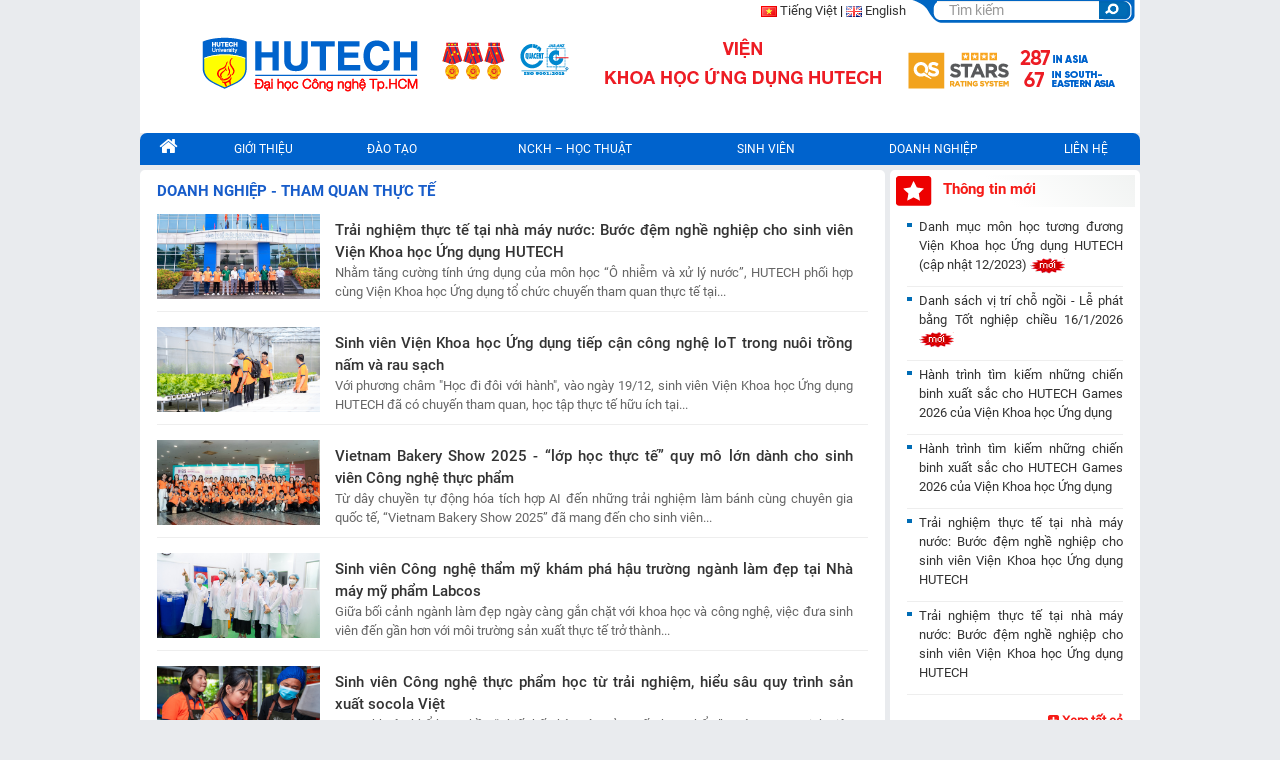

--- FILE ---
content_type: text/html
request_url: https://www.hutech.edu.vn/vienkhoahoc/doanh-nghiep/hoc-ky-doanh-nghiep
body_size: 11510
content:
<!DOCTYPE HTML>
<html xmlns="http://www.w3.org/1999/xhtml" xml:lang="vi-vn" lang="vi-vn" >
  <head profile="http://www.w3.org/1999/xhtml/vocab">
        
            <meta name="robots" content="index, follow" />
        <meta name="revisit-after" content="1 days" />
       
    <meta name="facebook-domain-verification" content="y9ie6z87d9qe71pyr8u1arpq4syas1" />
    <meta name="viewport" content="width=device-width, initial-scale=1.0, maximum-scale=1.0, user-scalable=no">
    <meta http-equiv="content-type" content="text/html; charset=utf-8" />
        <title>Doanh nghiệp - Tham quan thực tế - HUTECH</title>
    <meta name="keywords" content="keyword, keyword" />
    <meta name="description" content="Doanh nghiệp - Tham quan thực tế Trường Đại học Công nghệ TP.HCM - HUTECH" />
    <meta name="copyright" content="Trường Đại học Công nghệ TP.HCM - HUTECH" />
    <meta name="author" content="Trường Đại học Công nghệ TP.HCM - HUTECH" />
    <meta http-equiv="audience" content="General" />
    <meta name="resource-type" content="Document" />
    <meta name="distribution" content="Global" />
    <meta name="GENERATOR" content="Trường Đại học Công nghệ TP.HCM - HUTECH" />
    <link rel="publisher" href="https://plus.google.com/+hutech/posts" />
    <link rel="author" href="https://plus.google.com/+hutech/posts" />
    <meta property="og:title" content="Doanh nghiệp - Tham quan thực tế - HUTECH" />
    <meta property="og:description" content="Doanh nghiệp - Tham quan thực tế Trường Đại học Công nghệ TP.HCM - HUTECH" />
    <meta property="og:site_name" content="hutech.edu.vn" />
    <meta property="og:locale" content="vi_VN" />
    
    
    <link rel="shortcut icon" href="//www.hutech.edu.vn/favicon.ico" type="image/x-icon"/>
    
            <style type="text/css">
        .j-second-screen{
            display: none!important;
        }
    </style>    
          <!--[if IE]>
      <link rel="stylesheet" type="text/css" href="//www.hutech.edu.vn/css/ie.css" type="text/css" />
      <script type="text/javascript" src="//www.hutech.edu.vn/js/menu/cssmenu.js"></script>
      <![endif]-->
            <link rel="stylesheet" type="text/css" href="//www.hutech.edu.vn/minify/site/default/0.0.25.css?1768472712" />
      
                                      
                        <!--[ if lt IE 9]>
        <script defer src="http://html5shiv.googlecode.com/svn/trunk/html5.js"> </script>
        <[endif] -->
                <script type='text/javascript'>
            var url_root = "https://www.hutech.edu.vn/", url_img, url_static;
            var token = "25225e16234e34e3bdfa0be5419f3e32";
            url_img = "//www.hutech.edu.vn/s-img/";
            url_static = "//www.hutech.edu.vn/";
        </script>
        <script type="text/javascript" src="//www.hutech.edu.vn/minify/site/default/news/ListNews/0.0.19.js?1768472712"></script>

                        
                                    <!-- Google analytics 4 -->

<script defer src="https://www.googletagmanager.com/gtag/js?id=G-WY0C61FRYW"></script>
<script defer>
    window.dataLayer = window.dataLayer || [];
    function gtag() { dataLayer.push(arguments); }
    gtag('js', new Date());
    gtag('config', 'G-WY0C61FRYW');
</script>
<!-- End Google analytics 4 -->
<!-- Admicro Tag Manager -->
<script> (function(a, b, d, c, e) { a[c] = a[c] || [];
    a[c].push({ "atm.start": (new Date).getTime(), event: "atm.js" });
    a = b.getElementsByTagName(d)[0]; b = b.createElement(d); b.async = !0;
    b.src = "//deqik.com/tag/corejs/" + e + ".js"; a.parentNode.insertBefore(b, a)
    })(window, document, "script", "atmDataLayer", "ATMQ41E8QA0IV");</script>
<!-- End Admicro Tag Manager -->

<!-- Zalo Pixel -->
<script async="" src="https://s.zzcdn.me/ztr/ztracker.js?id=7132565860488646656"></script>
<!-- End Zalo Pixel -->

                    
        </head>
        <body data-spy="scroll" data-target=".navbar" data-offset="50">
            
            <div id="sb-site">
                <div class="wrap-back-to-top">
                    <a href="#0" class="cd-top"><img src="/images/go-to-top.png" style="width: 35px; height: 35px;" /></a>
                </div>
                <section class="col-sm-12 content nopadding">
                    <div class="container nopadding">
                                                                                    <div id="navmobile" class="w-full">
    <div class="block-nopadding back-blue" id="menumobile">
        <div class="content noidung">
            <div class="col-xs-6 nopadding menumobile-left">
                <span onclick="openNav()" class="sb-open-left"><i class="fa fa-bars" aria-hidden="true"></i> Danh mục</span>
                <!-- <span id="openmenu" class="sb-open-left"><i class="fa fa-bars" aria-hidden="true"></i> Danh mục</span>
                <span id="closemenu" class="sb-open-left2"><i class="fa fa-times" aria-hidden="true"></i> Danh mục</span>                             -->
            </div>
            <div class="col-xs-6 nopadding text-right">
                            </div>
        </div>
    </div>
</div>        
<div class="block nopadding">
    <div class="content noidung back-white">
                <div id="bannerroot" class="headertop" style="background: url(https://file1.hutech.edu.vn/file/slider/405101764667342.png) no-repeat scroll right top transparent;">
                    <div class="col-xs-12 nopadding header-left">
                <a href="https://www.hutech.edu.vn/">
                                                                <img class="img-responsive" src="/images/logo/HUTECH_qs_starts.png" style="width: 525px; height: 100%;" />
                                    </a>
                                <div id="menumobile">
                        <div class="text-center text-red text-bold"><b>VIỆN KHOA HỌC ỨNG DỤNG</b></div>
                </div>
                            </div>
            <div class="col-xs-12 nopadding header-right">
                                                                    <div class="nopadding header-right-content text-right">
                                                                                                                                                                                                                                                                                    <div class="language">
                        <p>
                            <a href="https://www.hutech.edu.vn/vienkhoahoc">
                                <img class="icon_vn" src="/images/img_blank.gif">
                            </a>
                            <a href="https://www.hutech.edu.vn/vienkhoahoc">Tiếng Việt</a> |
                            <a href="https://www.hutech.edu.vn/vienkhoahocen">
                                <img class="icon_en" src="/images/img_blank.gif">
                            </a>
                            <a href="https://www.hutech.edu.vn/vienkhoahocen">English</a>
                        </p>
                    </div>
                                                <div class="input-group stylish-input-group" style="padding: 1px;">
                        <span id="group" style="display:none;">vienkhoahoc</span>
                        <input type="text" name="searchword" id="qtukhoa1" class="form-control inputbox search-query" placeholder="Tìm kiếm"  /> 
                        <span class="input-group-addon">
                            <button id="btnsearch" type="button" onclick="check_search()">
                                                            </button>
                        </span>
                    </div>           
                </div>
                            
                </div>
            </div>
        </div>
    </div>
    
                                                                                    
                            <div class="block-nopadding" id="nav">
                                <div class="content noidung menu-desktop">
                                    <ul class="table autoLayout absSubMenus" id="ja-cssmenu">
                                                                                    <li>
        <a href="https://www.hutech.edu.vn/vienkhoahoc">
            <i class="fa fa-home fa-1-5" aria-hidden="true"></i>
        </a>
        <ul>
            <li>
                <a href="https://www.hutech.edu.vn/vienkhoahoc"><span class="menu-title">VIỆN</span></a>
            </li>
            <li>
                <a href="https://www.hutech.edu.vn/"><span class="menu-title">HUTECH</span></a>
            </li>
        </ul>
    </li>
    <li>
        <a href="#"><span class="menu-title">Giới Thiệu</span></a>
        <ul>
            <li>
                <a href="https://www.hutech.edu.vn/vienkhoahoc/gioi-thieu/gioi-thieu-khoa"><span class="menu-title">Tổng quan</span></a>
            </li>
            <li>
                <a href="https://www.hutech.edu.vn/vienkhoahoc/gioi-thieu/14598765-ban-lanh-dao-vien-khoa-hoc-ung-dung-hutech"><span class="menu-title">Cơ cấu tổ chức và nhân sự</span></a>
            </li>            
            <li>
                <a href="https://www.hutech.edu.vn/vienkhoahoc/gioi-thieu/gioi-thieu-moi-truong-hoc-tap"><span class="menu-title">Môi trường học tập</span></a>
            </li>
            <li>
                <a href="https://www.hutech.edu.vn/vienkhoahoc/gioi-thieu/thanh-tich-noi-bat"><span class="menu-title">Bảng vàng thành tích</span></a>
            </li>
        </ul>
    </li>
    <li>
        <a href="#"><span class="menu-title">Đào Tạo</span></a>
        <ul>
            <li>
                <a href="#"><span class="menu-title">Sau Đại học</span></a>
                <ul>
                    <li>
                        <a href="https://www.hutech.edu.vn/tuyensinh/thac-si/nganh-dao-tao/ky-thuat-moi-truong"><span class="menu-title">Kỹ thuật môi trường</span></a>
                    </li>
                    <li>
                        <a href="https://www.hutech.edu.vn/tuyensinh/thac-si/nganh-dao-tao/cong-nghe-thuc-pham"><span class="menu-title">Công nghệ thực phẩm</span></a>
                    </li>            
                    <li>
                        <a href="https://www.hutech.edu.vn/tuyensinh/thac-si/nganh-dao-tao/cong-nghe-sinh-hoc"><span class="menu-title">Công nghệ sinh học</span></a>
                    </li>
                </ul>
            </li>
            <li>
                <a href="#"><span class="menu-title">Đại học</span></a>
                <ul>
                    <li>
                        <a href="https://www.hutech.edu.vn/vienkhoahoc/dao-tao/cong-nghe-sinh-hoc/14629949-tong-quan"><span class="menu-title">Công nghệ sinh học</span></a>
                    </li>
                    <li>
                        <a href="https://www.hutech.edu.vn/vienkhoahoc/dao-tao/cong-nghe-thuc-pham/14629945-tong-quan"><span class="menu-title">Công nghệ thực phẩm</span></a>
                    </li>
                    <li>
                        <a href="https://www.hutech.edu.vn/vienkhoahoc/dao-tao/cong-nghe-tham-my/14629937-tong-quan"><span class="menu-title">Công nghệ thẩm mỹ</span></a>
                    </li>
                    <li>
                        <a href="https://www.hutech.edu.vn/vienkhoahoc/dao-tao/quan-ly-tai-nguyen-va-moi-truong/14629941-tong-quan"><span class="menu-title">Quản lý tài nguyên và môi trường</span></a>
                    </li>
                </ul>
            </li>
        </ul>
    </li>
        <li>
        <a href="#"><span class="menu-title">NCKH – Học thuật</span></a>
        <ul>
            <li>
                <a href="https://www.hutech.edu.vn/vienkhoahoc/nckh/giang-vien-nckh"><span class="menu-title">Giảng viên</span></a>
            </li>
            <li>
                <a href="https://www.hutech.edu.vn/vienkhoahoc/nckh/sinh-vien-nckh"><span class="menu-title">Sinh viên</span></a>
            </li>
                  </ul>
    </li>
        <li>
        <a href="#"><span class="menu-title">Sinh Viên</span></a>
        <ul>
            <li>
                <a href="https://www.hutech.edu.vn/vienkhoahoc/sinh-vien/thong-bao"><span class="menu-title">Thông báo</span></a>
            </li>
            <li>
                <a href="https://www.hutech.edu.vn/vienkhoahoc/sinh-vien/bieu-mau"><span class="menu-title">Biểu mẫu</span></a>
            </li>
            <li>
                <a target="_blank" href="http://daotao.hutech.edu.vn/default.aspx?page=nhapmasv&flag=ThoiKhoaBieu"><span class="menu-title">Thời khoá biểu</span></a>
                            </li>
            <li>
                <a target="_blank" href="http://daotao.hutech.edu.vn/default.aspx?page=nhapmasv&flag=XemLichThi"><span class="menu-title">Lịch thi</span></a>
            </li>
            <li>
                <a target="_blank" href="http://daotao.hutech.edu.vn/default.aspx?page=nhapmasv&flag=XemDiemThi"><span class="menu-title">Kết quả thi</span></a>
                <ul>
                                        <li>
                        <a href="http://tuyensinh.hutech.edu.vn/xemdiem/XemDiem.aspx?khoa=vienkhoahoc" target="_blank"><span class="menu-title">Điểm học kỳ</span></a>
                    </li>
                    <li>
                        <a href="http://daotao.hutech.edu.vn/default.aspx?page=nhapmasv&flag=XemDiemThi"><span class="menu-title">Điểm tổng hợp</span></a>
                    </li>
                                        <li>
                        <a href="http://tuyensinh.hutech.edu.vn/xemdiem/XemDiemBoSung.aspx?khoa=vienkhoahoc"><span class="menu-title">Điểm bổ sung</span></a>
                    </li>
                                        <li>
                        <a href="http://tuyensinh.hutech.edu.vn/xemdiem/XemDiemBoSung.aspx?khoa=vienkhoahoc&phuckhao=1"><span class="menu-title">Điểm phúc khảo</span></a>
                    </li>
                </ul>
            </li>            
            <li>
                <a href="https://www.hutech.edu.vn/vienkhoahoc/sinh-vien/thong-tin-tot-nghiep"><span class="menu-title">Thông tin tốt nghiệp</span></a>
            </li>
                                                
        </ul>
    </li>
        <li id="topmenu3">
        <a href="#"><span class="menu-title">Doanh nghiệp</span></a>
        <ul>
            <li>
                <a href="https://www.hutech.edu.vn/vienkhoahoc/doanh-nghiep/ket-noi-doanh-nghiep"><span class="menu-title">Kết nối doanh nghiệp</span></a>
            </li>
            <li>
                <a href="https://www.hutech.edu.vn/vienkhoahoc/doanh-nghiep/hoc-ky-doanh-nghiep"><span class="menu-title">Tham quan thực tế</span></a>
            </li>
            <li>
                <a href="https://www.hutech.edu.vn/vienkhoahoc/doanh-nghiep/thuc-tap-tuyen-dung"><span class="menu-title">Thực tập - Tuyển dụng</span></a>
            </li>
        </ul>
    </li> 
    <li id="topmenu2">
        <a target="_blank" href="https://www.hutech.edu.vn/vienkhoahoc/lien-he"><span class="menu-title">Liên Hệ</span></a>
    </li>
                                                                            </ul>    
                                </div>
                            </div> 
                                                 
                                                            
                                    
                           
                         
                            <div class="block-nopadding no-padding-home">
                                <div class="content noidung">
                                    <div class="col-sm-9 no-padding-left padding-right-5">
                                         
                                                                                            <div class="list-news block-content">
        <div class="content-block">
        <div class="col-sm-12 no-padding-left padding-bottom">
            <span class="title-block text-blue nopadding">DOANH NGHIỆP - THAM QUAN THỰC TẾ</span>
        </div>
                        
                                                        
                                                <div class="item">
                        <div class="col-sm-3 no-padding-left">
                            <a href="https://www.hutech.edu.vn/vienkhoahoc/hoc-ky-doanh-nghiep/14630778-trai-nghiem-thuc-te-tai-nha-may-nuoc-buoc-dem-nghe-nghiep-cho-sinh-vien-vien-khoa-hoc-ung-dung-hutec">
                               
                                <img class="img-responsive" alt="" src="https://file1.hutech.edu.vn/file/news/166781766804970.jpg" onerror="this.src=https://file1.hutech.edu.vn/file/news/default.jpg" />
                             
                            </a>
                        </div>
                        <div class="col-sm-9 no-padding-left text-justify">
                            <a href="https://www.hutech.edu.vn/vienkhoahoc/hoc-ky-doanh-nghiep/14630778-trai-nghiem-thuc-te-tai-nha-may-nuoc-buoc-dem-nghe-nghiep-cho-sinh-vien-vien-khoa-hoc-ung-dung-hutec" class="news-title">
                                Trải nghiệm thực tế tại nhà máy nước: Bước đệm nghề nghiệp cho sinh viên Viện Khoa học Ứng dụng HUTECH                             </a>
                            <span class="des_news">
                                 Nhằm tăng cường tính ứng dụng của môn học “Ô nhiễm và xử lý nước”, HUTECH phối hợp cùng Viện Khoa học Ứng dụng tổ chức chuyến tham quan thực tế tại...                              </span>
                        </div>
                    </div>
                                                    
                                                        
                                                <div class="item">
                        <div class="col-sm-3 no-padding-left">
                            <a href="https://www.hutech.edu.vn/vienkhoahoc/hoc-ky-doanh-nghiep/14630642-sinh-vien-vien-khoa-hoc-ung-dung-tiep-can-cong-nghe-iot-trong-nuoi-trong-nam-va-rau-sach">
                               
                                <img class="img-responsive" alt="" src="https://file1.hutech.edu.vn/file/news/8515601766483017.jpg" onerror="this.src=https://file1.hutech.edu.vn/file/news/default.jpg" />
                             
                            </a>
                        </div>
                        <div class="col-sm-9 no-padding-left text-justify">
                            <a href="https://www.hutech.edu.vn/vienkhoahoc/hoc-ky-doanh-nghiep/14630642-sinh-vien-vien-khoa-hoc-ung-dung-tiep-can-cong-nghe-iot-trong-nuoi-trong-nam-va-rau-sach" class="news-title">
                                Sinh viên Viện Khoa học Ứng dụng tiếp cận công nghệ IoT trong nuôi trồng nấm và rau sạch                             </a>
                            <span class="des_news">
                                 Với phương châm "Học đi đôi với hành", vào ngày 19/12, sinh viên Viện Khoa học Ứng dụng HUTECH đã có chuyến tham quan, học tập thực tế hữu ích tại...                              </span>
                        </div>
                    </div>
                                                    
                                                        
                                                <div class="item">
                        <div class="col-sm-3 no-padding-left">
                            <a href="https://www.hutech.edu.vn/vienkhoahoc/hoc-ky-doanh-nghiep/14630416-vietnam-bakery-show-2025-lop-hoc-thuc-te-quy-mo-lon-danh-cho-sinh-vien-cong-nghe-thuc-pham">
                               
                                <img class="img-responsive" alt="" src="https://file1.hutech.edu.vn/file/news/5392261765442272.jpg" onerror="this.src=https://file1.hutech.edu.vn/file/news/default.jpg" />
                             
                            </a>
                        </div>
                        <div class="col-sm-9 no-padding-left text-justify">
                            <a href="https://www.hutech.edu.vn/vienkhoahoc/hoc-ky-doanh-nghiep/14630416-vietnam-bakery-show-2025-lop-hoc-thuc-te-quy-mo-lon-danh-cho-sinh-vien-cong-nghe-thuc-pham" class="news-title">
                                Vietnam Bakery Show 2025 - “lớp học thực tế” quy mô lớn dành cho sinh viên Công nghệ thực phẩm                             </a>
                            <span class="des_news">
                                 Từ dây chuyền tự động hóa tích hợp AI đến những trải nghiệm làm bánh cùng chuyên gia quốc tế, “Vietnam Bakery Show 2025” đã mang đến cho sinh viên...                              </span>
                        </div>
                    </div>
                                                    
                                                        
                                                <div class="item">
                        <div class="col-sm-3 no-padding-left">
                            <a href="https://www.hutech.edu.vn/vienkhoahoc/hoc-ky-doanh-nghiep/14629961-sinh-vien-cong-nghe-tham-my-kham-pha-hau-truong-nganh-lam-dep-tai-nha-may-my-pham-labcos">
                               
                                <img class="img-responsive" alt="" src="https://file1.hutech.edu.vn/file/news/617961763774284.jpg" onerror="this.src=https://file1.hutech.edu.vn/file/news/default.jpg" />
                             
                            </a>
                        </div>
                        <div class="col-sm-9 no-padding-left text-justify">
                            <a href="https://www.hutech.edu.vn/vienkhoahoc/hoc-ky-doanh-nghiep/14629961-sinh-vien-cong-nghe-tham-my-kham-pha-hau-truong-nganh-lam-dep-tai-nha-may-my-pham-labcos" class="news-title">
                                Sinh viên Công nghệ thẩm mỹ khám phá hậu trường ngành làm đẹp tại Nhà máy mỹ phẩm Labcos                             </a>
                            <span class="des_news">
                                 Giữa bối cảnh ngành làm đẹp ngày càng gắn chặt với khoa học và công nghệ, việc đưa sinh viên đến gần hơn với môi trường sản xuất thực tế trở thành...                              </span>
                        </div>
                    </div>
                                                    
                                                        
                                                <div class="item">
                        <div class="col-sm-3 no-padding-left">
                            <a href="https://www.hutech.edu.vn/vienkhoahoc/hoc-ky-doanh-nghiep/14629454-sinh-vien-cong-nghe-thuc-pham-hoc-tu-trai-nghiem-hieu-sau-quy-trinh-san-xuat-socola-viet">
                               
                                <img class="img-responsive" alt="" src="https://file1.hutech.edu.vn/file/news/3285091761899717.jpg" onerror="this.src=https://file1.hutech.edu.vn/file/news/default.jpg" />
                             
                            </a>
                        </div>
                        <div class="col-sm-9 no-padding-left text-justify">
                            <a href="https://www.hutech.edu.vn/vienkhoahoc/hoc-ky-doanh-nghiep/14629454-sinh-vien-cong-nghe-thuc-pham-hoc-tu-trai-nghiem-hieu-sau-quy-trinh-san-xuat-socola-viet" class="news-title">
                                Sinh viên Công nghệ thực phẩm học từ trải nghiệm, hiểu sâu quy trình sản xuất socola Việt                             </a>
                            <span class="des_news">
                                 Trong khuôn khổ học phần “Thiết kế nhà máy sản xuất thực phẩm”, ngày 28/10, sinh viên năm cuối ngành Công nghệ thực phẩm thuộc Viện Khoa học Ứng...                              </span>
                        </div>
                    </div>
                                                    
                                                        
                                                <div class="item">
                        <div class="col-sm-3 no-padding-left">
                            <a href="https://www.hutech.edu.vn/vienkhoahoc/hoc-ky-doanh-nghiep/14629204-sinh-vien-cong-nghe-sinh-hoc-kham-pha-he-sinh-thai-loi-khuan-hien-dai-tai-nha-may-yakult-viet-nam">
                               
                                <img class="img-responsive" alt="" src="https://file1.hutech.edu.vn/file/news/5107131761221464.png" onerror="this.src=https://file1.hutech.edu.vn/file/news/default.jpg" />
                             
                            </a>
                        </div>
                        <div class="col-sm-9 no-padding-left text-justify">
                            <a href="https://www.hutech.edu.vn/vienkhoahoc/hoc-ky-doanh-nghiep/14629204-sinh-vien-cong-nghe-sinh-hoc-kham-pha-he-sinh-thai-loi-khuan-hien-dai-tai-nha-may-yakult-viet-nam" class="news-title">
                                Sinh viên Công nghệ sinh học khám phá “hệ sinh thái lợi khuẩn” hiện đại tại Nhà máy Yakult Việt Nam                             </a>
                            <span class="des_news">
                                 Cơ hội tiếp cận trực tiếp quy trình lên men vi sinh, đồng thời mở rộng góc nhìn liên ngành về ứng dụng công nghệ sinh học đã mở ra cho sinh viên...                              </span>
                        </div>
                    </div>
                                                    
                                                        
                                                <div class="item">
                        <div class="col-sm-3 no-padding-left">
                            <a href="https://www.hutech.edu.vn/vienkhoahoc/hoc-ky-doanh-nghiep/14629197-sinh-vien-cong-nghe-sinh-hoc-mat-thay-tay-cham-quy-trinh-san-xuat-xanh-tai-nha-may-ajinomoto-viet-na">
                               
                                <img class="img-responsive" alt="" src="https://file1.hutech.edu.vn/file/news/2275791761118710.jpg" onerror="this.src=https://file1.hutech.edu.vn/file/news/default.jpg" />
                             
                            </a>
                        </div>
                        <div class="col-sm-9 no-padding-left text-justify">
                            <a href="https://www.hutech.edu.vn/vienkhoahoc/hoc-ky-doanh-nghiep/14629197-sinh-vien-cong-nghe-sinh-hoc-mat-thay-tay-cham-quy-trinh-san-xuat-xanh-tai-nha-may-ajinomoto-viet-na" class="news-title">
                                Sinh viên Công nghệ thực phẩm “mắt thấy, tay chạm” quy trình sản xuất xanh tại Nhà máy Ajinomoto Việt Nam                             </a>
                            <span class="des_news">
                                 Không chỉ dừng lại ở lý thuyết giảng đường, sinh viên ngành Công nghệ thực phẩm Viện Khoa học Ứng dụng HUTECH đã có dịp “mắt thấy, tay chạm” với...                              </span>
                        </div>
                    </div>
                                                    
                                                        
                                                <div class="item">
                        <div class="col-sm-3 no-padding-left">
                            <a href="https://www.hutech.edu.vn/vienkhoahoc/hoc-ky-doanh-nghiep/14629194-tan-binh-cong-nghe-sinh-hoc-trai-nghiem-thuc-tien-nghien-cuu-tai-trung-tam-cong-nghe-sinh-hoc-tp-hcm">
                               
                                <img class="img-responsive" alt="" src="https://file1.hutech.edu.vn/file/news/8994801761104504.jpg" onerror="this.src=https://file1.hutech.edu.vn/file/news/default.jpg" />
                             
                            </a>
                        </div>
                        <div class="col-sm-9 no-padding-left text-justify">
                            <a href="https://www.hutech.edu.vn/vienkhoahoc/hoc-ky-doanh-nghiep/14629194-tan-binh-cong-nghe-sinh-hoc-trai-nghiem-thuc-tien-nghien-cuu-tai-trung-tam-cong-nghe-sinh-hoc-tp-hcm" class="news-title">
                                Tân binh Công nghệ sinh học trải nghiệm thực tiễn nghiên cứu tại Trung tâm Công nghệ sinh học TP.HCM                             </a>
                            <span class="des_news">
                                 Sinh viên khóa 2025 ngành Công nghệ sinh học thuộc Viện Khoa học Ứng dụng HUTECH đã có cơ hội kết nối giữa kiến thức lý thuyết với thực tiễn nghề...                              </span>
                        </div>
                    </div>
                                                    
                                                        
                                                <div class="item">
                        <div class="col-sm-3 no-padding-left">
                            <a href="https://www.hutech.edu.vn/vienkhoahoc/hoc-ky-doanh-nghiep/14630336-sinh-vien-nganh-quan-ly-tai-nguyen-va-moi-truong-di-thuc-te-chuyen-nganh-tai-lam-dong">
                               
                                <img class="img-responsive" alt="" src="https://file1.hutech.edu.vn/file/news/9890521755310190.jpg" onerror="this.src=https://file1.hutech.edu.vn/file/news/default.jpg" />
                             
                            </a>
                        </div>
                        <div class="col-sm-9 no-padding-left text-justify">
                            <a href="https://www.hutech.edu.vn/vienkhoahoc/hoc-ky-doanh-nghiep/14630336-sinh-vien-nganh-quan-ly-tai-nguyen-va-moi-truong-di-thuc-te-chuyen-nganh-tai-lam-dong" class="news-title">
                                Sinh viên ngành Quản lý tài nguyên và môi trường đi thực tế chuyên ngành tại Lâm Đồng                             </a>
                            <span class="des_news">
                                 Vừa qua, Viện Khoa học Ứng dụng HUTECH đã tổ chức chuyến tham quan thực tế tại Lâm Đồng cho sinh viên ngành Quản lý tài nguyên và môi trường. Các...                              </span>
                        </div>
                    </div>
                                                    
                                                        
                                                <div class="item">
                        <div class="col-sm-3 no-padding-left">
                            <a href="https://www.hutech.edu.vn/vienkhoahoc/hoc-ky-doanh-nghiep/14624815-kham-pha-thien-nhien-ramsar-lang-sen-sinh-vien-ky-thuat-moi-truong-hutech-tang-cuong-nang-luc-nghien">
                               
                                <img class="img-responsive" alt="" src="https://file1.hutech.edu.vn/file/news/6672141744257921.jpg" onerror="this.src=https://file1.hutech.edu.vn/file/news/default.jpg" />
                             
                            </a>
                        </div>
                        <div class="col-sm-9 no-padding-left text-justify">
                            <a href="https://www.hutech.edu.vn/vienkhoahoc/hoc-ky-doanh-nghiep/14624815-kham-pha-thien-nhien-ramsar-lang-sen-sinh-vien-ky-thuat-moi-truong-hutech-tang-cuong-nang-luc-nghien" class="news-title">
                                Khám phá thiên nhiên Ramsar Láng Sen - Sinh viên ngành Quản lý tài nguyên và môi trường HUTECH tăng cường năng lực nghiên cứu thực địa                             </a>
                            <span class="des_news">
                                 Sáng ngày 09/4, sinh viên ngành Quản lý tài nguyên và môi trường Viện Khoa học Ứng dụng HUTECH đã có chuyến trải nghiệm thực tế tại Khu bảo tồn đất...                              </span>
                        </div>
                    </div>
                                                    
                                                        
                                                <div class="item">
                        <div class="col-sm-3 no-padding-left">
                            <a href="https://www.hutech.edu.vn/vienkhoahoc/hoc-ky-doanh-nghiep/14624813-sinh-vien-nganh-quan-ly-tai-nguyen-va-moi-truong-kham-pha-mo-hinh-phat-trien-bat-dong-san-xanh-tai-b">
                               
                                <img class="img-responsive" alt="" src="https://file1.hutech.edu.vn/file/news/2565801744191340.jpg" onerror="this.src=https://file1.hutech.edu.vn/file/news/default.jpg" />
                             
                            </a>
                        </div>
                        <div class="col-sm-9 no-padding-left text-justify">
                            <a href="https://www.hutech.edu.vn/vienkhoahoc/hoc-ky-doanh-nghiep/14624813-sinh-vien-nganh-quan-ly-tai-nguyen-va-moi-truong-kham-pha-mo-hinh-phat-trien-bat-dong-san-xanh-tai-b" class="news-title">
                                Sinh viên ngành Quản lý tài nguyên và môi trường khám phá mô hình phát triển bất động sản xanh tại BCONS                             </a>
                            <span class="des_news">
                                 Nhằm tăng cường trải nghiệm thực tế cho sinh viên, đồng thời nâng cao kiến thức chuyên môn trong lĩnh vực quy hoạch và phát triển bền vững tài...                              </span>
                        </div>
                    </div>
                                                    
                                                        
                                                <div class="item">
                        <div class="col-sm-3 no-padding-left">
                            <a href="https://www.hutech.edu.vn/vienkhoahoc/hoc-ky-doanh-nghiep/14622936-sinh-vien-quan-ly-tai-nguyen-va-moi-truong-kham-pha-cong-nghe-ai-va-phat-trien-ben-vung-tai-nha-may-">
                               
                                <img class="img-responsive" alt="" src="https://file1.hutech.edu.vn/file/news/3246511735283042.jpg" onerror="this.src=https://file1.hutech.edu.vn/file/news/default.jpg" />
                             
                            </a>
                        </div>
                        <div class="col-sm-9 no-padding-left text-justify">
                            <a href="https://www.hutech.edu.vn/vienkhoahoc/hoc-ky-doanh-nghiep/14622936-sinh-vien-quan-ly-tai-nguyen-va-moi-truong-kham-pha-cong-nghe-ai-va-phat-trien-ben-vung-tai-nha-may-" class="news-title">
                                Sinh viên Quản lý tài nguyên và môi trường khám phá công nghệ AI và phát triển bền vững tại Nhà máy nước B.O.O Thủ Đức                             </a>
                            <span class="des_news">
                                 Nhằm mang đến cho sinh viên ngành Quản lý tài nguyên và môi trường cơ hội tiếp cận không gian làm việc thực tế, ngày 24/12, Viện Khoa học Ứng dụng...                              </span>
                        </div>
                    </div>
                                            <div class="paging"> 
            <div class="pagination" data-curr-page="1" data-total-page="8"><a href="http://www.hutech.edu.vn/vienkhoahoc/doanh-nghiep/hoc-ky-doanh-nghiep"><span class="paging-selected-box" data-page="1" data-href="http://www.hutech.edu.vn/vienkhoahoc/doanh-nghiep/hoc-ky-doanh-nghiep"><b>1</b></span></a><a href="http://www.hutech.edu.vn/vienkhoahoc/doanh-nghiep/hoc-ky-doanh-nghiep?Trang_2"><span class="paging-box" data-page="2" data-href="http://www.hutech.edu.vn/vienkhoahoc/doanh-nghiep/hoc-ky-doanh-nghiep?Trang_2"><b>2</b></span></a><a href="http://www.hutech.edu.vn/vienkhoahoc/doanh-nghiep/hoc-ky-doanh-nghiep?Trang_3"><span class="paging-box" data-page="3" data-href="http://www.hutech.edu.vn/vienkhoahoc/doanh-nghiep/hoc-ky-doanh-nghiep?Trang_3"><b>3</b></span></a><a href="http://www.hutech.edu.vn/vienkhoahoc/doanh-nghiep/hoc-ky-doanh-nghiep?Trang_4"><span class="paging-box" data-page="4" data-href="http://www.hutech.edu.vn/vienkhoahoc/doanh-nghiep/hoc-ky-doanh-nghiep?Trang_4"><b>4</b></span></a><span class="paginate_dot">...</span><a href="http://www.hutech.edu.vn/vienkhoahoc/doanh-nghiep/hoc-ky-doanh-nghiep?Trang_8"><span class="paging-box" data-page="8" data-href="http://www.hutech.edu.vn/vienkhoahoc/doanh-nghiep/hoc-ky-doanh-nghiep?Trang_8"><b>8</b></span></a></div>
        </div>
    </div>
</div>




                                                    
                                         
                                    </div>
                                    <div class="col-sm-3 nopadding">
                                         
                                                                                                                <div class="block-content j-second-screen">
            <div class="header-block">
                <img class="icon-tin-noi-bat" src="/images/img_blank.gif" />
                <span class="title-block text-red">
                                            <div class="title-right"> Thông tin mới</div>
                     
                    
                </span>
            </div>
            <div class="content-block">
                <ul class="latestnews">
                                                                                                        <li class="">
                        <a class="latestnews" href="https://www.hutech.edu.vn/vienkhoahoc/sinh-vien/bieu-mau/14614240-danh-muc-mon-hoc-tuong-duong-vien-khoa-hoc-ung-dung-hutech-cap-nhat-122023">
                        Danh mục môn học tương đương Viện Khoa học Ứng dụng HUTECH (cập nhật 12/2023) <img src="/images/newicon_vi.gif" style="width: 36px; height: 16px" />                        </a>
                    </li>
                                                                                                        <li class="">
                        <a class="latestnews" href="https://www.hutech.edu.vn/vienkhoahoc/thong-tin-tot-nghiep/14631090-danh-sach-vi-tri-cho-ngoi-le-phat-bang-tot-nghiep-chieu-1612026">
                        Danh sách vị trí chỗ ngồi - Lễ phát bằng Tốt nghiệp chiều 16/1/2026 <img src="/images/newicon_vi.gif" style="width: 36px; height: 16px" />                        </a>
                    </li>
                                                                                                        <li class="">
                        <a class="latestnews" href="https://www.hutech.edu.vn/vienkhoahoc/cau-lac-bo/14630807-hanh-trinh-tim-kiem-nhung-chien-binh-xuat-sac-cho-hutech-games-2026-cua-vien-khoa-hoc-ung-dung">
                        Hành trình tìm kiếm những chiến binh xuất sắc cho HUTECH Games 2026 của Viện Khoa học Ứng dụng                        </a>
                    </li>
                                                                                                        <li class="">
                        <a class="latestnews" href="https://www.hutech.edu.vn/vienkhoahoc/hoat-dong-sinh-vien/14630806-hanh-trinh-tim-kiem-nhung-chien-binh-xuat-sac-cho-hutech-games-2026-cua-vien-khoa-hoc-ung-dung">
                        Hành trình tìm kiếm những chiến binh xuất sắc cho HUTECH Games 2026 của Viện Khoa học Ứng dụng                        </a>
                    </li>
                                                                                                        <li class="">
                        <a class="latestnews" href="https://www.hutech.edu.vn/vienkhoahoc/hoc-ky-doanh-nghiep/14630778-trai-nghiem-thuc-te-tai-nha-may-nuoc-buoc-dem-nghe-nghiep-cho-sinh-vien-vien-khoa-hoc-ung-dung-hutec">
                        Trải nghiệm thực tế tại nhà máy nước: Bước đệm nghề nghiệp cho sinh viên Viện Khoa học Ứng dụng HUTECH                        </a>
                    </li>
                                                                                                        <li class="">
                        <a class="latestnews" href="https://www.hutech.edu.vn/vienkhoahoc/tin-tuc-su-kien/14630779-trai-nghiem-thuc-te-tai-nha-may-nuoc-buoc-dem-nghe-nghiep-cho-sinh-vien-vien-khoa-hoc-ung-dung-hutec">
                        Trải nghiệm thực tế tại nhà máy nước: Bước đệm nghề nghiệp cho sinh viên Viện Khoa học Ứng dụng HUTECH                        </a>
                    </li>
                                    </ul>
                                <div class="col-sm-12 text-right padding">
                                            <a href="https://www.hutech.edu.vn/vienkhoahoc/thong-bao-moi" class="text-red text-bold"><i class="fa fa-plus-square fa-1 text-red" aria-hidden="true"></i> Xem tất cả</a>
                     
                </div>
                            </div>
        </div>
    
                                                                                            
                                                                                            <div class="block-content">
    <div id="tsxanhdam">
        <a href="http://www.hutech.edu.vn/cuusinhvien/" target="_blank">
        <span class="top" style="display:inline-block;">     CỰU SINH VIÊN</span>
        </a>
    </div>
    <div id="tsxanhduong">
        <a href="https://www.hutech.edu.vn/vienkhoahoc/hoat-dong/cau-lac-bo" target="_blank">
        <span class="top" style="display:inline-block;">     ĐOÀN HỘI-CLB</span>
        </a>
    </div>
    <div id="tsmaudo">
        <a href="https://www.hutech.edu.vn/phongctsv/ho-tro-hssv/hoc-bong" target="_blank">
        <span class="top" style="display:inline-block;">     THÔNG TIN HỌC BỔNG</span>
        </a>
    </div>
    <div id="tsmaucam">
        <a href="http://hoptacdn.hutech.edu.vn/sinh-vien" target="_blank">
        <span class="top" style="display:inline-block;">     TUYỂN DỤNG</span>
        </a>
    </div>
    <div id="tsmautim">
        <a href="https://www.facebook.com/hutechuniversity/" target="_blank">
        <span class="top" style="display:inline-block;">     FANPAGE HUTECH</span>
        </a>
    </div>
    <div id="tsxanhchuoi">
        <a href="https://www.facebook.com/profile.php?id=100076665999831" target="_blank">
        <span class="top" style="display:inline-block;">     FANPAGE VIỆN</span>
        </a>
    </div>
</div>


                                                                                            
                                                                                                

                                                    
                                           
                                    </div>
                                </div>
                            </div>
                            
                         
                            <div class="block-nopadding no-padding-home">
                                <div class="content noidung">
                                    <div class="col-sm-12 nopadding">
                                                                                    
                                          
                                    </div>
                                </div>
                            </div>
                          
                         
                                                            
                                    
                          
                                                    <div class="block j-second-screen">
                                                                    
                                                            </div>
                            
                            
                         
                            <div class="block j-second-screen">
                                                                    <div class="block-nopadding footer back-blue">
    <div class="content noidung">
        <div class="col-sm-9 footer-left">
            <div><b>VIỆN KHOA HỌC ỨNG DỤNG HUTECH</b></div>
            <div><b class="truso">Trung tâm Đào tạo Nhân lực chất lượng cao HUTECH:</b> Phân khu Đào tạo E1, Khu Công nghệ cao, Phường Tăng Nhơn Phú, TP.HCM</div>
            <div><b>ĐT</b>: (028) 71012366 - <b>Email</b>: khoa.cnshtpmt@hutech.edu.vn</div>
            
        </div>
        <div class="col-sm-3 text-center  footer-right">
            <a href="/homepage/index.php">Trang Chủ</a> | <a href="/homepage/index.php/gioi-thieu/so-do-den-truong.html">Sơ Đồ</a> | <a href="/contact/">Liên Hệ</a>
            
            <br> Bản quyền <span style="font-size: small;"><a href="https://www.hutech.edu.vn/admin"><strong>©</strong></a></span> 
            <script type="text/javascript">
                document.write(new Date().getFullYear());
            </script>
            <a rel="author" href="https://plus.google.com/u/0/+hutech">HUTECH</a>
        </div>
    </div>
</div>
                                                                    
                                                            </div>
                            
                    </div>
                </section>
            </div>  

            <div id="mySidenav" class="sidenav">
                <a href="javascript:void(0)" class="closebtn" onclick="closeNav()">×</a>
                <ul class="side-nav menu">
                                            <li>
        <a href="https://www.hutech.edu.vn/vienkhoahoc">
            <i class="fa fa-home fa-1-5" aria-hidden="true"></i>
        </a>
        <ul>
            <li>
                <a href="https://www.hutech.edu.vn/vienkhoahoc"><span class="menu-title">VIỆN</span></a>
            </li>
            <li>
                <a href="https://www.hutech.edu.vn/"><span class="menu-title">HUTECH</span></a>
            </li>
        </ul>
    </li>
    <li>
        <a href="#"><span class="menu-title">Giới Thiệu</span></a>
        <ul>
            <li>
                <a href="https://www.hutech.edu.vn/vienkhoahoc/gioi-thieu/gioi-thieu-khoa"><span class="menu-title">Tổng quan</span></a>
            </li>
            <li>
                <a href="https://www.hutech.edu.vn/vienkhoahoc/gioi-thieu/14598765-ban-lanh-dao-vien-khoa-hoc-ung-dung-hutech"><span class="menu-title">Cơ cấu tổ chức và nhân sự</span></a>
            </li>            
            <li>
                <a href="https://www.hutech.edu.vn/vienkhoahoc/gioi-thieu/gioi-thieu-moi-truong-hoc-tap"><span class="menu-title">Môi trường học tập</span></a>
            </li>
            <li>
                <a href="https://www.hutech.edu.vn/vienkhoahoc/gioi-thieu/thanh-tich-noi-bat"><span class="menu-title">Bảng vàng thành tích</span></a>
            </li>
        </ul>
    </li>
    <li>
        <a href="#"><span class="menu-title">Đào Tạo</span></a>
        <ul>
            <li>
                <a href="#"><span class="menu-title">Sau Đại học</span></a>
                <ul>
                    <li>
                        <a href="https://www.hutech.edu.vn/tuyensinh/thac-si/nganh-dao-tao/ky-thuat-moi-truong"><span class="menu-title">Kỹ thuật môi trường</span></a>
                    </li>
                    <li>
                        <a href="https://www.hutech.edu.vn/tuyensinh/thac-si/nganh-dao-tao/cong-nghe-thuc-pham"><span class="menu-title">Công nghệ thực phẩm</span></a>
                    </li>            
                    <li>
                        <a href="https://www.hutech.edu.vn/tuyensinh/thac-si/nganh-dao-tao/cong-nghe-sinh-hoc"><span class="menu-title">Công nghệ sinh học</span></a>
                    </li>
                </ul>
            </li>
            <li>
                <a href="#"><span class="menu-title">Đại học</span></a>
                <ul>
                    <li>
                        <a href="https://www.hutech.edu.vn/vienkhoahoc/dao-tao/cong-nghe-sinh-hoc/14629949-tong-quan"><span class="menu-title">Công nghệ sinh học</span></a>
                    </li>
                    <li>
                        <a href="https://www.hutech.edu.vn/vienkhoahoc/dao-tao/cong-nghe-thuc-pham/14629945-tong-quan"><span class="menu-title">Công nghệ thực phẩm</span></a>
                    </li>
                    <li>
                        <a href="https://www.hutech.edu.vn/vienkhoahoc/dao-tao/cong-nghe-tham-my/14629937-tong-quan"><span class="menu-title">Công nghệ thẩm mỹ</span></a>
                    </li>
                    <li>
                        <a href="https://www.hutech.edu.vn/vienkhoahoc/dao-tao/quan-ly-tai-nguyen-va-moi-truong/14629941-tong-quan"><span class="menu-title">Quản lý tài nguyên và môi trường</span></a>
                    </li>
                </ul>
            </li>
        </ul>
    </li>
        <li>
        <a href="#"><span class="menu-title">NCKH – Học thuật</span></a>
        <ul>
            <li>
                <a href="https://www.hutech.edu.vn/vienkhoahoc/nckh/giang-vien-nckh"><span class="menu-title">Giảng viên</span></a>
            </li>
            <li>
                <a href="https://www.hutech.edu.vn/vienkhoahoc/nckh/sinh-vien-nckh"><span class="menu-title">Sinh viên</span></a>
            </li>
                  </ul>
    </li>
        <li>
        <a href="#"><span class="menu-title">Sinh Viên</span></a>
        <ul>
            <li>
                <a href="https://www.hutech.edu.vn/vienkhoahoc/sinh-vien/thong-bao"><span class="menu-title">Thông báo</span></a>
            </li>
            <li>
                <a href="https://www.hutech.edu.vn/vienkhoahoc/sinh-vien/bieu-mau"><span class="menu-title">Biểu mẫu</span></a>
            </li>
            <li>
                <a target="_blank" href="http://daotao.hutech.edu.vn/default.aspx?page=nhapmasv&flag=ThoiKhoaBieu"><span class="menu-title">Thời khoá biểu</span></a>
                            </li>
            <li>
                <a target="_blank" href="http://daotao.hutech.edu.vn/default.aspx?page=nhapmasv&flag=XemLichThi"><span class="menu-title">Lịch thi</span></a>
            </li>
            <li>
                <a target="_blank" href="http://daotao.hutech.edu.vn/default.aspx?page=nhapmasv&flag=XemDiemThi"><span class="menu-title">Kết quả thi</span></a>
                <ul>
                                        <li>
                        <a href="http://tuyensinh.hutech.edu.vn/xemdiem/XemDiem.aspx?khoa=vienkhoahoc" target="_blank"><span class="menu-title">Điểm học kỳ</span></a>
                    </li>
                    <li>
                        <a href="http://daotao.hutech.edu.vn/default.aspx?page=nhapmasv&flag=XemDiemThi"><span class="menu-title">Điểm tổng hợp</span></a>
                    </li>
                                        <li>
                        <a href="http://tuyensinh.hutech.edu.vn/xemdiem/XemDiemBoSung.aspx?khoa=vienkhoahoc"><span class="menu-title">Điểm bổ sung</span></a>
                    </li>
                                        <li>
                        <a href="http://tuyensinh.hutech.edu.vn/xemdiem/XemDiemBoSung.aspx?khoa=vienkhoahoc&phuckhao=1"><span class="menu-title">Điểm phúc khảo</span></a>
                    </li>
                </ul>
            </li>            
            <li>
                <a href="https://www.hutech.edu.vn/vienkhoahoc/sinh-vien/thong-tin-tot-nghiep"><span class="menu-title">Thông tin tốt nghiệp</span></a>
            </li>
                                                
        </ul>
    </li>
        <li id="topmenu3">
        <a href="#"><span class="menu-title">Doanh nghiệp</span></a>
        <ul>
            <li>
                <a href="https://www.hutech.edu.vn/vienkhoahoc/doanh-nghiep/ket-noi-doanh-nghiep"><span class="menu-title">Kết nối doanh nghiệp</span></a>
            </li>
            <li>
                <a href="https://www.hutech.edu.vn/vienkhoahoc/doanh-nghiep/hoc-ky-doanh-nghiep"><span class="menu-title">Tham quan thực tế</span></a>
            </li>
            <li>
                <a href="https://www.hutech.edu.vn/vienkhoahoc/doanh-nghiep/thuc-tap-tuyen-dung"><span class="menu-title">Thực tập - Tuyển dụng</span></a>
            </li>
        </ul>
    </li> 
    <li id="topmenu2">
        <a target="_blank" href="https://www.hutech.edu.vn/vienkhoahoc/lien-he"><span class="menu-title">Liên Hệ</span></a>
    </li>
                                    </ul>
            </div>     
         
                            

<!-- Facebook Pixel Code -->
<script defer>
    !function (f, b, e, v, n, t, s) {
        if (f.fbq) return; n = f.fbq = function () {
            n.callMethod ?
                n.callMethod.apply(n, arguments) : n.queue.push(arguments)
        }; if (!f._fbq) f._fbq = n;
        n.push = n; n.loaded = !0; n.version = '2.0'; n.queue = []; t = b.createElement(e); t.async = !0;
        t.src = v; s = b.getElementsByTagName(e)[0]; s.parentNode.insertBefore(t, s)
    }(window,
        document, 'script', '//connect.facebook.net/en_US/fbevents.js');

    fbq('init', '662238160536354');
    fbq('track', 'PageView');
</script>
<noscript><img height="1" width="1" style="display:none"
        src="http://www.facebook.com/tr?id=662238160536354&ev=PageView&noscript=1" /></noscript>
<!-- End Facebook Pixel Code -->

<!-- Meta Pixel Code (targer person < 18 year)-->
<script>
    !function (f, b, e, v, n, t, s) {
        if (f.fbq) return; n = f.fbq = function () {
            n.callMethod ?
                n.callMethod.apply(n, arguments) : n.queue.push(arguments)
        };
        if (!f._fbq) f._fbq = n; n.push = n; n.loaded = !0; n.version = '2.0';
        n.queue = []; t = b.createElement(e); t.async = !0;
        t.src = v; s = b.getElementsByTagName(e)[0];
        s.parentNode.insertBefore(t, s)
    }(window, document, 'script',
        'https://connect.facebook.net/en_US/fbevents.js');
    fbq('init', '1697930713864036');
    fbq('track', 'PageView');
</script>
<noscript><img height="1" width="1" style="display:none"
        src="https://www.facebook.com/tr?id=1697930713864036&ev=PageView&noscript=1" /></noscript>
<!-- End Meta Pixel Code -->

<!-- Google Pixel Code -->
<script defer type="text/javascript">
    /* <![CDATA[ */
    var google_conversion_id = 953389651;
    var google_custom_params = window.google_tag_params;
    var google_remarketing_only = true;
    /* ]]> */
</script>
<script defer type="text/javascript" src="//www.googleadservices.com/pagead/conversion.js">
</script>
<noscript>
    <div style="display:inline;">
        <img height="1" width="1" style="border-style:none;" alt=""
            src="//googleads.g.doubleclick.net/pagead/viewthroughconversion/953389651/?value=0&guid=ON&script=0" />
    </div>
    <style type="text/css">
        .j-second-screen {
            display: block !important;
        }
    </style>
</noscript>
<!-- End Google Pixel Code -->

<!-- Google Tag Manager -->
<noscript><iframe src="//www.googletagmanager.com/ns.html?id=GTM-NPQLMC" height="0" width="0"
        style="display:none;visibility:hidden"></iframe></noscript>
<script defer>(function (w, d, s, l, i) {
        w[l] = w[l] || []; w[l].push({
            'gtm.start':
                new Date().getTime(), event: 'gtm.js'
        }); var f = d.getElementsByTagName(s)[0],
            j = d.createElement(s), dl = l != 'dataLayer' ? '&l=' + l : ''; j.async = true; j.src =
                '//www.googletagmanager.com/gtm.js?id=' + i + dl; f.parentNode.insertBefore(j, f);
    })(window, document, 'script', 'dataLayer', 'GTM-NPQLMC');</script>
<!-- End Google Tag Manager -->

<!-- Google tag (gtag.js) (targer person < 18 year) -->
<script async src="https://www.googletagmanager.com/gtag/js?id=AW-867393253"></script>
<script>
    window.dataLayer = window.dataLayer || [];
    function gtag() { dataLayer.push(arguments); }
    gtag('js', new Date());

    gtag('config', 'AW-867393253');
</script>





<style>
    @media (max-width: 767px) {
        #blockadleft {
            display: none !important;
        }
    }
</style>
                     
        </body>
    </html>


--- FILE ---
content_type: application/javascript
request_url: https://www.hutech.edu.vn/minify/site/default/news/ListNews/0.0.19.js?1768472712
body_size: 108938
content:
if(!function(t,e){"object"==typeof module&&"object"==typeof module.exports?module.exports=t.document?e(t,!0):function(t){if(!t.document)throw new Error("jQuery requires a window with a document");return e(t)}:e(t)}("undefined"!=typeof window?window:this,function(f,t){function e(t,e){return e.toUpperCase()}var n=[],d=n.slice,g=n.concat,r=n.push,o=n.indexOf,i={},a=i.toString,m=i.hasOwnProperty,v={},y=f.document,s="2.1.1",w=function(t,e){return new w.fn.init(t,e)},l=/^[\s\uFEFF\xA0]+|[\s\uFEFF\xA0]+$/g,c=/^-ms-/,u=/-([\da-z])/gi;function p(t){var e=t.length,n=w.type(t);return"function"!==n&&!w.isWindow(t)&&(!(1!==t.nodeType||!e)||("array"===n||0===e||"number"==typeof e&&0<e&&e-1 in t))}w.fn=w.prototype={jquery:s,constructor:w,selector:"",length:0,toArray:function(){return d.call(this)},get:function(t){return null!=t?t<0?this[t+this.length]:this[t]:d.call(this)},pushStack:function(t){t=w.merge(this.constructor(),t);return t.prevObject=this,t.context=this.context,t},each:function(t,e){return w.each(this,t,e)},map:function(n){return this.pushStack(w.map(this,function(t,e){return n.call(t,e,t)}))},slice:function(){return this.pushStack(d.apply(this,arguments))},first:function(){return this.eq(0)},last:function(){return this.eq(-1)},eq:function(t){var e=this.length,t=+t+(t<0?e:0);return this.pushStack(0<=t&&t<e?[this[t]]:[])},end:function(){return this.prevObject||this.constructor(null)},push:r,sort:n.sort,splice:n.splice},w.extend=w.fn.extend=function(){var t,e,n,i,o,a=arguments[0]||{},s=1,r=arguments.length,l=!1;for("boolean"==typeof a&&(l=a,a=arguments[s]||{},s++),"object"==typeof a||w.isFunction(a)||(a={}),s===r&&(a=this,s--);s<r;s++)if(null!=(t=arguments[s]))for(e in t)o=a[e],a!==(n=t[e])&&(l&&n&&(w.isPlainObject(n)||(i=w.isArray(n)))?(o=i?(i=!1,o&&w.isArray(o)?o:[]):o&&w.isPlainObject(o)?o:{},a[e]=w.extend(l,o,n)):void 0!==n&&(a[e]=n));return a},w.extend({expando:"jQuery"+(s+Math.random()).replace(/\D/g,""),isReady:!0,error:function(t){throw new Error(t)},noop:function(){},isFunction:function(t){return"function"===w.type(t)},isArray:Array.isArray,isWindow:function(t){return null!=t&&t===t.window},isNumeric:function(t){return!w.isArray(t)&&0<=t-parseFloat(t)},isPlainObject:function(t){return"object"===w.type(t)&&!t.nodeType&&!w.isWindow(t)&&!(t.constructor&&!m.call(t.constructor.prototype,"isPrototypeOf"))},isEmptyObject:function(t){for(var e in t)return!1;return!0},type:function(t){return null==t?t+"":"object"==typeof t||"function"==typeof t?i[a.call(t)]||"object":typeof t},globalEval:function(t){var e,n=eval;(t=w.trim(t))&&(1===t.indexOf("use strict")?((e=y.createElement("script")).text=t,y.head.appendChild(e).parentNode.removeChild(e)):n(t))},camelCase:function(t){return t.replace(c,"ms-").replace(u,e)},nodeName:function(t,e){return t.nodeName&&t.nodeName.toLowerCase()===e.toLowerCase()},each:function(t,e,n){var i=0,o=t.length,a=p(t);if(n){if(a)for(;i<o&&!1!==e.apply(t[i],n);i++);else for(i in t)if(!1===e.apply(t[i],n))break}else if(a)for(;i<o&&!1!==e.call(t[i],i,t[i]);i++);else for(i in t)if(!1===e.call(t[i],i,t[i]))break;return t},trim:function(t){return null==t?"":(t+"").replace(l,"")},makeArray:function(t,e){e=e||[];return null!=t&&(p(Object(t))?w.merge(e,"string"==typeof t?[t]:t):r.call(e,t)),e},inArray:function(t,e,n){return null==e?-1:o.call(e,t,n)},merge:function(t,e){for(var n=+e.length,i=0,o=t.length;i<n;i++)t[o++]=e[i];return t.length=o,t},grep:function(t,e,n){for(var i=[],o=0,a=t.length,s=!n;o<a;o++)!e(t[o],o)!=s&&i.push(t[o]);return i},map:function(t,e,n){var i,o=0,a=t.length,s=[];if(p(t))for(;o<a;o++)null!=(i=e(t[o],o,n))&&s.push(i);else for(o in t)null!=(i=e(t[o],o,n))&&s.push(i);return g.apply([],s)},guid:1,proxy:function(t,e){var n,i;if("string"==typeof e&&(i=t[e],e=t,t=i),w.isFunction(t))return n=d.call(arguments,2),(i=function(){return t.apply(e||this,n.concat(d.call(arguments)))}).guid=t.guid=t.guid||w.guid++,i},now:Date.now,support:v}),w.each("Boolean Number String Function Array Date RegExp Object Error".split(" "),function(t,e){i["[object "+e+"]"]=e.toLowerCase()});var h=function(n){function u(t,e,n){var i="0x"+e-65536;return i!=i||n?e:i<0?String.fromCharCode(65536+i):String.fromCharCode(i>>10|55296,1023&i|56320)}var t,h,x,a,e,f,p,g,w,c,d,m,$,i,v,y,o,s,b,C="sizzle"+-new Date,j=n.document,T=0,S=0,r=ot(),k=ot(),l=ot(),_=function(t,e){return t===e&&(d=!0),0},E="undefined",P={}.hasOwnProperty,A=[],D=A.pop,I=A.push,L=A.push,N=A.slice,O=A.indexOf||function(t){for(var e=0,n=this.length;e<n;e++)if(this[e]===t)return e;return-1},F="checked|selected|async|autofocus|autoplay|controls|defer|disabled|hidden|ismap|loop|multiple|open|readonly|required|scoped",M="[\\x20\\t\\r\\n\\f]",H="(?:\\\\.|[\\w-]|[^\\x00-\\xa0])+",R=H.replace("w","w#"),z="\\["+M+"*("+H+")(?:"+M+"*([*^$|!~]?=)"+M+"*(?:'((?:\\\\.|[^\\\\'])*)'|\"((?:\\\\.|[^\\\\\"])*)\"|("+R+"))|)"+M+"*\\]",q=":("+H+")(?:\\((('((?:\\\\.|[^\\\\'])*)'|\"((?:\\\\.|[^\\\\\"])*)\")|((?:\\\\.|[^\\\\()[\\]]|"+z+")*)|.*)\\)|)",B=new RegExp("^"+M+"+|((?:^|[^\\\\])(?:\\\\.)*)"+M+"+$","g"),W=new RegExp("^"+M+"*,"+M+"*"),U=new RegExp("^"+M+"*([>+~]|"+M+")"+M+"*"),X=new RegExp("="+M+"*([^\\]'\"]*?)"+M+"*\\]","g"),Y=new RegExp(q),V=new RegExp("^"+R+"$"),Q={ID:new RegExp("^#("+H+")"),CLASS:new RegExp("^\\.("+H+")"),TAG:new RegExp("^("+H.replace("w","w*")+")"),ATTR:new RegExp("^"+z),PSEUDO:new RegExp("^"+q),CHILD:new RegExp("^:(only|first|last|nth|nth-last)-(child|of-type)(?:\\("+M+"*(even|odd|(([+-]|)(\\d*)n|)"+M+"*(?:([+-]|)"+M+"*(\\d+)|))"+M+"*\\)|)","i"),bool:new RegExp("^(?:"+F+")$","i"),needsContext:new RegExp("^"+M+"*[>+~]|:(even|odd|eq|gt|lt|nth|first|last)(?:\\("+M+"*((?:-\\d)?\\d*)"+M+"*\\)|)(?=[^-]|$)","i")},Z=/^(?:input|select|textarea|button)$/i,K=/^h\d$/i,J=/^[^{]+\{\s*\[native \w/,G=/^(?:#([\w-]+)|(\w+)|\.([\w-]+))$/,tt=/[+~]/,et=/'|\\/g,nt=new RegExp("\\\\([\\da-f]{1,6}"+M+"?|("+M+")|.)","ig");try{L.apply(A=N.call(j.childNodes),j.childNodes),A[j.childNodes.length].nodeType}catch(t){L={apply:A.length?function(t,e){I.apply(t,N.call(e))}:function(t,e){for(var n=t.length,i=0;t[n++]=e[i++];);t.length=n-1}}}function it(t,e,n,i){var o,a,s,r,l,c,d,u,p;if((e?e.ownerDocument||e:j)!==$&&m(e),n=n||[],!t||"string"!=typeof t)return n;if(1!==(s=(e=e||$).nodeType)&&9!==s)return[];if(v&&!i){if(o=G.exec(t))if(c=o[1]){if(9===s){if(!(a=e.getElementById(c))||!a.parentNode)return n;if(a.id===c)return n.push(a),n}else if(e.ownerDocument&&(a=e.ownerDocument.getElementById(c))&&b(e,a)&&a.id===c)return n.push(a),n}else{if(o[2])return L.apply(n,e.getElementsByTagName(t)),n;if((c=o[3])&&h.getElementsByClassName&&e.getElementsByClassName)return L.apply(n,e.getElementsByClassName(c)),n}if(h.qsa&&(!y||!y.test(t))){if(d=c=C,u=e,p=9===s&&t,1===s&&"object"!==e.nodeName.toLowerCase()){for(l=f(t),(c=e.getAttribute("id"))?d=c.replace(et,"\\$&"):e.setAttribute("id",d),d="[id='"+d+"'] ",r=l.length;r--;)l[r]=d+pt(l[r]);u=tt.test(t)&&dt(e.parentNode)||e,p=l.join(",")}if(p)try{return L.apply(n,u.querySelectorAll(p)),n}catch(t){}finally{c||e.removeAttribute("id")}}}return g(t.replace(B,"$1"),e,n,i)}function ot(){var n=[];function i(t,e){return n.push(t+" ")>x.cacheLength&&delete i[n.shift()],i[t+" "]=e}return i}function at(t){return t[C]=!0,t}function st(t){var e=$.createElement("div");try{return!!t(e)}catch(t){return!1}finally{e.parentNode&&e.parentNode.removeChild(e),e=null}}function rt(t,e){for(var n=t.split("|"),i=t.length;i--;)x.attrHandle[n[i]]=e}function lt(t,e){var n=e&&t,i=n&&1===t.nodeType&&1===e.nodeType&&(~e.sourceIndex||1<<31)-(~t.sourceIndex||1<<31);if(i)return i;if(n)for(;n=n.nextSibling;)if(n===e)return-1;return t?1:-1}function ct(s){return at(function(a){return a=+a,at(function(t,e){for(var n,i=s([],t.length,a),o=i.length;o--;)t[n=i[o]]&&(t[n]=!(e[n]=t[n]))})})}function dt(t){return t&&typeof t.getElementsByTagName!==E&&t}for(t in h=it.support={},e=it.isXML=function(t){t=t&&(t.ownerDocument||t).documentElement;return!!t&&"HTML"!==t.nodeName},m=it.setDocument=function(t){var l=t?t.ownerDocument||t:j,t=l.defaultView;return l!==$&&9===l.nodeType&&l.documentElement?(i=($=l).documentElement,v=!e(l),t&&t!==t.top&&(t.addEventListener?t.addEventListener("unload",function(){m()},!1):t.attachEvent&&t.attachEvent("onunload",function(){m()})),h.attributes=st(function(t){return t.className="i",!t.getAttribute("className")}),h.getElementsByTagName=st(function(t){return t.appendChild(l.createComment("")),!t.getElementsByTagName("*").length}),h.getElementsByClassName=J.test(l.getElementsByClassName)&&st(function(t){return t.innerHTML="<div class='a'></div><div class='a i'></div>",t.firstChild.className="i",2===t.getElementsByClassName("i").length}),h.getById=st(function(t){return i.appendChild(t).id=C,!l.getElementsByName||!l.getElementsByName(C).length}),h.getById?(x.find.ID=function(t,e){if(typeof e.getElementById!==E&&v){t=e.getElementById(t);return t&&t.parentNode?[t]:[]}},x.filter.ID=function(t){var e=t.replace(nt,u);return function(t){return t.getAttribute("id")===e}}):(delete x.find.ID,x.filter.ID=function(t){var e=t.replace(nt,u);return function(t){t=typeof t.getAttributeNode!==E&&t.getAttributeNode("id");return t&&t.value===e}}),x.find.TAG=h.getElementsByTagName?function(t,e){if(typeof e.getElementsByTagName!==E)return e.getElementsByTagName(t)}:function(t,e){var n,i=[],o=0,a=e.getElementsByTagName(t);if("*"!==t)return a;for(;n=a[o++];)1===n.nodeType&&i.push(n);return i},x.find.CLASS=h.getElementsByClassName&&function(t,e){if(typeof e.getElementsByClassName!==E&&v)return e.getElementsByClassName(t)},o=[],y=[],(h.qsa=J.test(l.querySelectorAll))&&(st(function(t){t.innerHTML="<select msallowclip=''><option selected=''></option></select>",t.querySelectorAll("[msallowclip^='']").length&&y.push("[*^$]="+M+"*(?:''|\"\")"),t.querySelectorAll("[selected]").length||y.push("\\["+M+"*(?:value|"+F+")"),t.querySelectorAll(":checked").length||y.push(":checked")}),st(function(t){var e=l.createElement("input");e.setAttribute("type","hidden"),t.appendChild(e).setAttribute("name","D"),t.querySelectorAll("[name=d]").length&&y.push("name"+M+"*[*^$|!~]?="),t.querySelectorAll(":enabled").length||y.push(":enabled",":disabled"),t.querySelectorAll("*,:x"),y.push(",.*:")})),(h.matchesSelector=J.test(s=i.matches||i.webkitMatchesSelector||i.mozMatchesSelector||i.oMatchesSelector||i.msMatchesSelector))&&st(function(t){h.disconnectedMatch=s.call(t,"div"),s.call(t,"[s!='']:x"),o.push("!=",q)}),y=y.length&&new RegExp(y.join("|")),o=o.length&&new RegExp(o.join("|")),t=J.test(i.compareDocumentPosition),b=t||J.test(i.contains)?function(t,e){var n=9===t.nodeType?t.documentElement:t,e=e&&e.parentNode;return t===e||!(!e||1!==e.nodeType||!(n.contains?n.contains(e):t.compareDocumentPosition&&16&t.compareDocumentPosition(e)))}:function(t,e){if(e)for(;e=e.parentNode;)if(e===t)return!0;return!1},_=t?function(t,e){if(t===e)return d=!0,0;var n=!t.compareDocumentPosition-!e.compareDocumentPosition;return n||(1&(n=(t.ownerDocument||t)===(e.ownerDocument||e)?t.compareDocumentPosition(e):1)||!h.sortDetached&&e.compareDocumentPosition(t)===n?t===l||t.ownerDocument===j&&b(j,t)?-1:e===l||e.ownerDocument===j&&b(j,e)?1:c?O.call(c,t)-O.call(c,e):0:4&n?-1:1)}:function(t,e){if(t===e)return d=!0,0;var n,i=0,o=t.parentNode,a=e.parentNode,s=[t],r=[e];if(!o||!a)return t===l?-1:e===l?1:o?-1:a?1:c?O.call(c,t)-O.call(c,e):0;if(o===a)return lt(t,e);for(n=t;n=n.parentNode;)s.unshift(n);for(n=e;n=n.parentNode;)r.unshift(n);for(;s[i]===r[i];)i++;return i?lt(s[i],r[i]):s[i]===j?-1:r[i]===j?1:0},l):$},it.matches=function(t,e){return it(t,null,null,e)},it.matchesSelector=function(t,e){if((t.ownerDocument||t)!==$&&m(t),e=e.replace(X,"='$1']"),h.matchesSelector&&v&&(!o||!o.test(e))&&(!y||!y.test(e)))try{var n=s.call(t,e);if(n||h.disconnectedMatch||t.document&&11!==t.document.nodeType)return n}catch(t){}return 0<it(e,$,null,[t]).length},it.contains=function(t,e){return(t.ownerDocument||t)!==$&&m(t),b(t,e)},it.attr=function(t,e){(t.ownerDocument||t)!==$&&m(t);var n=x.attrHandle[e.toLowerCase()],n=n&&P.call(x.attrHandle,e.toLowerCase())?n(t,e,!v):void 0;return void 0!==n?n:h.attributes||!v?t.getAttribute(e):(n=t.getAttributeNode(e))&&n.specified?n.value:null},it.error=function(t){throw new Error("Syntax error, unrecognized expression: "+t)},it.uniqueSort=function(t){var e,n=[],i=0,o=0;if(d=!h.detectDuplicates,c=!h.sortStable&&t.slice(0),t.sort(_),d){for(;e=t[o++];)e===t[o]&&(i=n.push(o));for(;i--;)t.splice(n[i],1)}return c=null,t},a=it.getText=function(t){var e,n="",i=0,o=t.nodeType;if(o){if(1===o||9===o||11===o){if("string"==typeof t.textContent)return t.textContent;for(t=t.firstChild;t;t=t.nextSibling)n+=a(t)}else if(3===o||4===o)return t.nodeValue}else for(;e=t[i++];)n+=a(e);return n},(x=it.selectors={cacheLength:50,createPseudo:at,match:Q,attrHandle:{},find:{},relative:{">":{dir:"parentNode",first:!0}," ":{dir:"parentNode"},"+":{dir:"previousSibling",first:!0},"~":{dir:"previousSibling"}},preFilter:{ATTR:function(t){return t[1]=t[1].replace(nt,u),t[3]=(t[3]||t[4]||t[5]||"").replace(nt,u),"~="===t[2]&&(t[3]=" "+t[3]+" "),t.slice(0,4)},CHILD:function(t){return t[1]=t[1].toLowerCase(),"nth"===t[1].slice(0,3)?(t[3]||it.error(t[0]),t[4]=+(t[4]?t[5]+(t[6]||1):2*("even"===t[3]||"odd"===t[3])),t[5]=+(t[7]+t[8]||"odd"===t[3])):t[3]&&it.error(t[0]),t},PSEUDO:function(t){var e,n=!t[6]&&t[2];return Q.CHILD.test(t[0])?null:(t[3]?t[2]=t[4]||t[5]||"":n&&Y.test(n)&&(e=f(n,!0))&&(e=n.indexOf(")",n.length-e)-n.length)&&(t[0]=t[0].slice(0,e),t[2]=n.slice(0,e)),t.slice(0,3))}},filter:{TAG:function(t){var e=t.replace(nt,u).toLowerCase();return"*"===t?function(){return!0}:function(t){return t.nodeName&&t.nodeName.toLowerCase()===e}},CLASS:function(t){var e=r[t+" "];return e||(e=new RegExp("(^|"+M+")"+t+"("+M+"|$)"))&&r(t,function(t){return e.test("string"==typeof t.className&&t.className||typeof t.getAttribute!==E&&t.getAttribute("class")||"")})},ATTR:function(e,n,i){return function(t){t=it.attr(t,e);return null==t?"!="===n:!n||(t+="","="===n?t===i:"!="===n?t!==i:"^="===n?i&&0===t.indexOf(i):"*="===n?i&&-1<t.indexOf(i):"$="===n?i&&t.slice(-i.length)===i:"~="===n?-1<(" "+t+" ").indexOf(i):"|="===n&&(t===i||t.slice(0,i.length+1)===i+"-"))}},CHILD:function(h,t,e,f,g){var m="nth"!==h.slice(0,3),v="last"!==h.slice(-4),y="of-type"===t;return 1===f&&0===g?function(t){return!!t.parentNode}:function(t,e,n){var i,o,a,s,r,l,c=m!=v?"nextSibling":"previousSibling",d=t.parentNode,u=y&&t.nodeName.toLowerCase(),p=!n&&!y;if(d){if(m){for(;c;){for(a=t;a=a[c];)if(y?a.nodeName.toLowerCase()===u:1===a.nodeType)return!1;l=c="only"===h&&!l&&"nextSibling"}return!0}if(l=[v?d.firstChild:d.lastChild],v&&p){for(r=(i=(o=d[C]||(d[C]={}))[h]||[])[0]===T&&i[1],s=i[0]===T&&i[2],a=r&&d.childNodes[r];a=++r&&a&&a[c]||(s=r=0)||l.pop();)if(1===a.nodeType&&++s&&a===t){o[h]=[T,r,s];break}}else if(p&&(i=(t[C]||(t[C]={}))[h])&&i[0]===T)s=i[1];else for(;(a=++r&&a&&a[c]||(s=r=0)||l.pop())&&((y?a.nodeName.toLowerCase()!==u:1!==a.nodeType)||!++s||(p&&((a[C]||(a[C]={}))[h]=[T,s]),a!==t)););return(s-=g)===f||s%f==0&&0<=s/f}}},PSEUDO:function(t,a){var e,s=x.pseudos[t]||x.setFilters[t.toLowerCase()]||it.error("unsupported pseudo: "+t);return s[C]?s(a):1<s.length?(e=[t,t,"",a],x.setFilters.hasOwnProperty(t.toLowerCase())?at(function(t,e){for(var n,i=s(t,a),o=i.length;o--;)t[n=O.call(t,i[o])]=!(e[n]=i[o])}):function(t){return s(t,0,e)}):s}},pseudos:{not:at(function(t){var i=[],o=[],r=p(t.replace(B,"$1"));return r[C]?at(function(t,e,n,i){for(var o,a=r(t,null,i,[]),s=t.length;s--;)(o=a[s])&&(t[s]=!(e[s]=o))}):function(t,e,n){return i[0]=t,r(i,null,n,o),!o.pop()}}),has:at(function(e){return function(t){return 0<it(e,t).length}}),contains:at(function(e){return function(t){return-1<(t.textContent||t.innerText||a(t)).indexOf(e)}}),lang:at(function(n){return V.test(n||"")||it.error("unsupported lang: "+n),n=n.replace(nt,u).toLowerCase(),function(t){var e;do{if(e=v?t.lang:t.getAttribute("xml:lang")||t.getAttribute("lang"))return(e=e.toLowerCase())===n||0===e.indexOf(n+"-")}while((t=t.parentNode)&&1===t.nodeType);return!1}}),target:function(t){var e=n.location&&n.location.hash;return e&&e.slice(1)===t.id},root:function(t){return t===i},focus:function(t){return t===$.activeElement&&(!$.hasFocus||$.hasFocus())&&!!(t.type||t.href||~t.tabIndex)},enabled:function(t){return!1===t.disabled},disabled:function(t){return!0===t.disabled},checked:function(t){var e=t.nodeName.toLowerCase();return"input"===e&&!!t.checked||"option"===e&&!!t.selected},selected:function(t){return t.parentNode&&t.parentNode.selectedIndex,!0===t.selected},empty:function(t){for(t=t.firstChild;t;t=t.nextSibling)if(t.nodeType<6)return!1;return!0},parent:function(t){return!x.pseudos.empty(t)},header:function(t){return K.test(t.nodeName)},input:function(t){return Z.test(t.nodeName)},button:function(t){var e=t.nodeName.toLowerCase();return"input"===e&&"button"===t.type||"button"===e},text:function(t){return"input"===t.nodeName.toLowerCase()&&"text"===t.type&&(null==(t=t.getAttribute("type"))||"text"===t.toLowerCase())},first:ct(function(){return[0]}),last:ct(function(t,e){return[e-1]}),eq:ct(function(t,e,n){return[n<0?n+e:n]}),even:ct(function(t,e){for(var n=0;n<e;n+=2)t.push(n);return t}),odd:ct(function(t,e){for(var n=1;n<e;n+=2)t.push(n);return t}),lt:ct(function(t,e,n){for(var i=n<0?n+e:n;0<=--i;)t.push(i);return t}),gt:ct(function(t,e,n){for(var i=n<0?n+e:n;++i<e;)t.push(i);return t})}}).pseudos.nth=x.pseudos.eq,{radio:!0,checkbox:!0,file:!0,password:!0,image:!0})x.pseudos[t]=function(e){return function(t){return"input"===t.nodeName.toLowerCase()&&t.type===e}}(t);for(t in{submit:!0,reset:!0})x.pseudos[t]=function(n){return function(t){var e=t.nodeName.toLowerCase();return("input"===e||"button"===e)&&t.type===n}}(t);function ut(){}function pt(t){for(var e=0,n=t.length,i="";e<n;e++)i+=t[e].value;return i}function ht(s,t,e){var r=t.dir,l=e&&"parentNode"===r,c=S++;return t.first?function(t,e,n){for(;t=t[r];)if(1===t.nodeType||l)return s(t,e,n)}:function(t,e,n){var i,o,a=[T,c];if(n){for(;t=t[r];)if((1===t.nodeType||l)&&s(t,e,n))return!0}else for(;t=t[r];)if(1===t.nodeType||l){if((i=(o=t[C]||(t[C]={}))[r])&&i[0]===T&&i[1]===c)return a[2]=i[2];if((o[r]=a)[2]=s(t,e,n))return!0}}}function ft(o){return 1<o.length?function(t,e,n){for(var i=o.length;i--;)if(!o[i](t,e,n))return!1;return!0}:o[0]}function gt(t,e,n,i,o){for(var a,s=[],r=0,l=t.length,c=null!=e;r<l;r++)(a=t[r])&&(n&&!n(a,i,o)||(s.push(a),c&&e.push(r)));return s}function mt(h,f,g,m,v,t){return m&&!m[C]&&(m=mt(m)),v&&!v[C]&&(v=mt(v,t)),at(function(t,e,n,i){var o,a,s,r=[],l=[],c=e.length,d=t||function(t,e,n){for(var i=0,o=e.length;i<o;i++)it(t,e[i],n);return n}(f||"*",n.nodeType?[n]:n,[]),u=!h||!t&&f?d:gt(d,r,h,n,i),p=g?v||(t?h:c||m)?[]:e:u;if(g&&g(u,p,n,i),m)for(o=gt(p,l),m(o,[],n,i),a=o.length;a--;)(s=o[a])&&(p[l[a]]=!(u[l[a]]=s));if(t){if(v||h){if(v){for(o=[],a=p.length;a--;)(s=p[a])&&o.push(u[a]=s);v(null,p=[],o,i)}for(a=p.length;a--;)(s=p[a])&&-1<(o=v?O.call(t,s):r[a])&&(t[o]=!(e[o]=s))}}else p=gt(p===e?p.splice(c,p.length):p),v?v(null,e,p,i):L.apply(e,p)})}function vt(m,v){function t(t,e,n,i,o){var a,s,r,l=0,c="0",d=t&&[],u=[],p=w,h=t||b&&x.find.TAG("*",o),f=T+=null==p?1:Math.random()||.1,g=h.length;for(o&&(w=e!==$&&e);c!==g&&null!=(a=h[c]);c++){if(b&&a){for(s=0;r=m[s++];)if(r(a,e,n)){i.push(a);break}o&&(T=f)}y&&((a=!r&&a)&&l--,t&&d.push(a))}if(l+=c,y&&c!==l){for(s=0;r=v[s++];)r(d,u,e,n);if(t){if(0<l)for(;c--;)d[c]||u[c]||(u[c]=D.call(i));u=gt(u)}L.apply(i,u),o&&!t&&0<u.length&&1<l+v.length&&it.uniqueSort(i)}return o&&(T=f,w=p),d}var y=0<v.length,b=0<m.length;return y?at(t):t}return ut.prototype=x.filters=x.pseudos,x.setFilters=new ut,f=it.tokenize=function(t,e){var n,i,o,a,s,r,l,c=k[t+" "];if(c)return e?0:c.slice(0);for(s=t,r=[],l=x.preFilter;s;){for(a in n&&!(i=W.exec(s))||(i&&(s=s.slice(i[0].length)||s),r.push(o=[])),n=!1,(i=U.exec(s))&&(n=i.shift(),o.push({value:n,type:i[0].replace(B," ")}),s=s.slice(n.length)),x.filter)!(i=Q[a].exec(s))||l[a]&&!(i=l[a](i))||(n=i.shift(),o.push({value:n,type:a,matches:i}),s=s.slice(n.length));if(!n)break}return e?s.length:s?it.error(t):k(t,r).slice(0)},p=it.compile=function(t,e){var n,i=[],o=[],a=l[t+" "];if(!a){for(n=(e=e||f(t)).length;n--;)((a=function t(e){for(var i,n,o,a=e.length,s=x.relative[e[0].type],r=s||x.relative[" "],l=s?1:0,c=ht(function(t){return t===i},r,!0),d=ht(function(t){return-1<O.call(i,t)},r,!0),u=[function(t,e,n){return!s&&(n||e!==w)||((i=e).nodeType?c:d)(t,e,n)}];l<a;l++)if(n=x.relative[e[l].type])u=[ht(ft(u),n)];else{if((n=x.filter[e[l].type].apply(null,e[l].matches))[C]){for(o=++l;o<a&&!x.relative[e[o].type];o++);return mt(1<l&&ft(u),1<l&&pt(e.slice(0,l-1).concat({value:" "===e[l-2].type?"*":""})).replace(B,"$1"),n,l<o&&t(e.slice(l,o)),o<a&&t(e=e.slice(o)),o<a&&pt(e))}u.push(n)}return ft(u)}(e[n]))[C]?i:o).push(a);(a=l(t,vt(o,i))).selector=t}return a},g=it.select=function(t,e,n,i){var o,a,s,r,l,c="function"==typeof t&&t,d=!i&&f(t=c.selector||t);if(n=n||[],1===d.length){if(2<(a=d[0]=d[0].slice(0)).length&&"ID"===(s=a[0]).type&&h.getById&&9===e.nodeType&&v&&x.relative[a[1].type]){if(!(e=(x.find.ID(s.matches[0].replace(nt,u),e)||[])[0]))return n;c&&(e=e.parentNode),t=t.slice(a.shift().value.length)}for(o=Q.needsContext.test(t)?0:a.length;o--&&(s=a[o],!x.relative[r=s.type]);)if((l=x.find[r])&&(i=l(s.matches[0].replace(nt,u),tt.test(a[0].type)&&dt(e.parentNode)||e))){if(a.splice(o,1),!(t=i.length&&pt(a)))return L.apply(n,i),n;break}}return(c||p(t,d))(i,e,!v,n,tt.test(t)&&dt(e.parentNode)||e),n},h.sortStable=C.split("").sort(_).join("")===C,h.detectDuplicates=!!d,m(),h.sortDetached=st(function(t){return 1&t.compareDocumentPosition($.createElement("div"))}),st(function(t){return t.innerHTML="<a href='#'></a>","#"===t.firstChild.getAttribute("href")})||rt("type|href|height|width",function(t,e,n){if(!n)return t.getAttribute(e,"type"===e.toLowerCase()?1:2)}),h.attributes&&st(function(t){return t.innerHTML="<input/>",t.firstChild.setAttribute("value",""),""===t.firstChild.getAttribute("value")})||rt("value",function(t,e,n){if(!n&&"input"===t.nodeName.toLowerCase())return t.defaultValue}),st(function(t){return null==t.getAttribute("disabled")})||rt(F,function(t,e,n){if(!n)return!0===t[e]?e.toLowerCase():(e=t.getAttributeNode(e))&&e.specified?e.value:null}),it}(f);w.find=h,w.expr=h.selectors,w.expr[":"]=w.expr.pseudos,w.unique=h.uniqueSort,w.text=h.getText,w.isXMLDoc=h.isXML,w.contains=h.contains;var b=w.expr.match.needsContext,x=/^<(\w+)\s*\/?>(?:<\/\1>|)$/,$=/^.[^:#\[\.,]*$/;function C(t,n,i){if(w.isFunction(n))return w.grep(t,function(t,e){return!!n.call(t,e,t)!==i});if(n.nodeType)return w.grep(t,function(t){return t===n!==i});if("string"==typeof n){if($.test(n))return w.filter(n,t,i);n=w.filter(n,t)}return w.grep(t,function(t){return 0<=o.call(n,t)!==i})}w.filter=function(t,e,n){var i=e[0];return n&&(t=":not("+t+")"),1===e.length&&1===i.nodeType?w.find.matchesSelector(i,t)?[i]:[]:w.find.matches(t,w.grep(e,function(t){return 1===t.nodeType}))},w.fn.extend({find:function(t){var e,n=this.length,i=[],o=this;if("string"!=typeof t)return this.pushStack(w(t).filter(function(){for(e=0;e<n;e++)if(w.contains(o[e],this))return!0}));for(e=0;e<n;e++)w.find(t,o[e],i);return(i=this.pushStack(1<n?w.unique(i):i)).selector=this.selector?this.selector+" "+t:t,i},filter:function(t){return this.pushStack(C(this,t||[],!1))},not:function(t){return this.pushStack(C(this,t||[],!0))},is:function(t){return!!C(this,"string"==typeof t&&b.test(t)?w(t):t||[],!1).length}});var j,T=/^(?:\s*(<[\w\W]+>)[^>]*|#([\w-]*))$/;(w.fn.init=function(t,e){var n,i;if(!t)return this;if("string"!=typeof t)return t.nodeType?(this.context=this[0]=t,this.length=1,this):w.isFunction(t)?void 0!==j.ready?j.ready(t):t(w):(void 0!==t.selector&&(this.selector=t.selector,this.context=t.context),w.makeArray(t,this));if(!(n="<"===t[0]&&">"===t[t.length-1]&&3<=t.length?[null,t,null]:T.exec(t))||!n[1]&&e)return(!e||e.jquery?e||j:this.constructor(e)).find(t);if(n[1]){if(e=e instanceof w?e[0]:e,w.merge(this,w.parseHTML(n[1],e&&e.nodeType?e.ownerDocument||e:y,!0)),x.test(n[1])&&w.isPlainObject(e))for(n in e)w.isFunction(this[n])?this[n](e[n]):this.attr(n,e[n]);return this}return(i=y.getElementById(n[2]))&&i.parentNode&&(this.length=1,this[0]=i),this.context=y,this.selector=t,this}).prototype=w.fn,j=w(y);var S=/^(?:parents|prev(?:Until|All))/,k={children:!0,contents:!0,next:!0,prev:!0};function _(t,e){for(;(t=t[e])&&1!==t.nodeType;);return t}w.extend({dir:function(t,e,n){for(var i=[],o=void 0!==n;(t=t[e])&&9!==t.nodeType;)if(1===t.nodeType){if(o&&w(t).is(n))break;i.push(t)}return i},sibling:function(t,e){for(var n=[];t;t=t.nextSibling)1===t.nodeType&&t!==e&&n.push(t);return n}}),w.fn.extend({has:function(t){var e=w(t,this),n=e.length;return this.filter(function(){for(var t=0;t<n;t++)if(w.contains(this,e[t]))return!0})},closest:function(t,e){for(var n,i=0,o=this.length,a=[],s=b.test(t)||"string"!=typeof t?w(t,e||this.context):0;i<o;i++)for(n=this[i];n&&n!==e;n=n.parentNode)if(n.nodeType<11&&(s?-1<s.index(n):1===n.nodeType&&w.find.matchesSelector(n,t))){a.push(n);break}return this.pushStack(1<a.length?w.unique(a):a)},index:function(t){return t?"string"==typeof t?o.call(w(t),this[0]):o.call(this,t.jquery?t[0]:t):this[0]&&this[0].parentNode?this.first().prevAll().length:-1},add:function(t,e){return this.pushStack(w.unique(w.merge(this.get(),w(t,e))))},addBack:function(t){return this.add(null==t?this.prevObject:this.prevObject.filter(t))}}),w.each({parent:function(t){t=t.parentNode;return t&&11!==t.nodeType?t:null},parents:function(t){return w.dir(t,"parentNode")},parentsUntil:function(t,e,n){return w.dir(t,"parentNode",n)},next:function(t){return _(t,"nextSibling")},prev:function(t){return _(t,"previousSibling")},nextAll:function(t){return w.dir(t,"nextSibling")},prevAll:function(t){return w.dir(t,"previousSibling")},nextUntil:function(t,e,n){return w.dir(t,"nextSibling",n)},prevUntil:function(t,e,n){return w.dir(t,"previousSibling",n)},siblings:function(t){return w.sibling((t.parentNode||{}).firstChild,t)},children:function(t){return w.sibling(t.firstChild)},contents:function(t){return t.contentDocument||w.merge([],t.childNodes)}},function(i,o){w.fn[i]=function(t,e){var n=w.map(this,o,t);return"Until"!==i.slice(-5)&&(e=t),e&&"string"==typeof e&&(n=w.filter(e,n)),1<this.length&&(k[i]||w.unique(n),S.test(i)&&n.reverse()),this.pushStack(n)}});var E,P=/\S+/g,A={};function D(){y.removeEventListener("DOMContentLoaded",D,!1),f.removeEventListener("load",D,!1),w.ready()}w.Callbacks=function(o){var t,n;o="string"==typeof o?A[o]||(n=A[t=o]={},w.each(t.match(P)||[],function(t,e){n[e]=!0}),n):w.extend({},o);var e,i,a,s,r,l,c=[],d=!o.once&&[],u=function(t){for(e=o.memory&&t,i=!0,l=s||0,s=0,r=c.length,a=!0;c&&l<r;l++)if(!1===c[l].apply(t[0],t[1])&&o.stopOnFalse){e=!1;break}a=!1,c&&(d?d.length&&u(d.shift()):e?c=[]:p.disable())},p={add:function(){var t;return c&&(t=c.length,function i(t){w.each(t,function(t,e){var n=w.type(e);"function"===n?o.unique&&p.has(e)||c.push(e):e&&e.length&&"string"!==n&&i(e)})}(arguments),a?r=c.length:e&&(s=t,u(e))),this},remove:function(){return c&&w.each(arguments,function(t,e){for(var n;-1<(n=w.inArray(e,c,n));)c.splice(n,1),a&&(n<=r&&r--,n<=l&&l--)}),this},has:function(t){return t?-1<w.inArray(t,c):!(!c||!c.length)},empty:function(){return c=[],r=0,this},disable:function(){return c=d=e=void 0,this},disabled:function(){return!c},lock:function(){return d=void 0,e||p.disable(),this},locked:function(){return!d},fireWith:function(t,e){return!c||i&&!d||(e=[t,(e=e||[]).slice?e.slice():e],a?d.push(e):u(e)),this},fire:function(){return p.fireWith(this,arguments),this},fired:function(){return!!i}};return p},w.extend({Deferred:function(t){var a=[["resolve","done",w.Callbacks("once memory"),"resolved"],["reject","fail",w.Callbacks("once memory"),"rejected"],["notify","progress",w.Callbacks("memory")]],o="pending",s={state:function(){return o},always:function(){return r.done(arguments).fail(arguments),this},then:function(){var o=arguments;return w.Deferred(function(i){w.each(a,function(t,e){var n=w.isFunction(o[t])&&o[t];r[e[1]](function(){var t=n&&n.apply(this,arguments);t&&w.isFunction(t.promise)?t.promise().done(i.resolve).fail(i.reject).progress(i.notify):i[e[0]+"With"](this===s?i.promise():this,n?[t]:arguments)})}),o=null}).promise()},promise:function(t){return null!=t?w.extend(t,s):s}},r={};return s.pipe=s.then,w.each(a,function(t,e){var n=e[2],i=e[3];s[e[1]]=n.add,i&&n.add(function(){o=i},a[1^t][2].disable,a[2][2].lock),r[e[0]]=function(){return r[e[0]+"With"](this===r?s:this,arguments),this},r[e[0]+"With"]=n.fireWith}),s.promise(r),t&&t.call(r,r),r},when:function(t){function e(e,n,i){return function(t){n[e]=this,i[e]=1<arguments.length?d.call(arguments):t,i===o?c.notifyWith(n,i):--l||c.resolveWith(n,i)}}var o,n,i,a=0,s=d.call(arguments),r=s.length,l=1!==r||t&&w.isFunction(t.promise)?r:0,c=1===l?t:w.Deferred();if(1<r)for(o=new Array(r),n=new Array(r),i=new Array(r);a<r;a++)s[a]&&w.isFunction(s[a].promise)?s[a].promise().done(e(a,i,s)).fail(c.reject).progress(e(a,n,o)):--l;return l||c.resolveWith(i,s),c.promise()}}),w.fn.ready=function(t){return w.ready.promise().done(t),this},w.extend({isReady:!1,readyWait:1,holdReady:function(t){t?w.readyWait++:w.ready(!0)},ready:function(t){(!0===t?--w.readyWait:w.isReady)||(w.isReady=!0)!==t&&0<--w.readyWait||(E.resolveWith(y,[w]),w.fn.triggerHandler&&(w(y).triggerHandler("ready"),w(y).off("ready")))}}),w.ready.promise=function(t){return E||(E=w.Deferred(),"complete"===y.readyState?setTimeout(w.ready):(y.addEventListener("DOMContentLoaded",D,!1),f.addEventListener("load",D,!1))),E.promise(t)},w.ready.promise();var I=w.access=function(t,e,n,i,o,a,s){var r=0,l=t.length,c=null==n;if("object"===w.type(n))for(r in o=!0,n)w.access(t,e,r,n[r],!0,a,s);else if(void 0!==i&&(o=!0,w.isFunction(i)||(s=!0),c&&(e=s?(e.call(t,i),null):(c=e,function(t,e,n){return c.call(w(t),n)})),e))for(;r<l;r++)e(t[r],n,s?i:i.call(t[r],r,e(t[r],n)));return o?t:c?e.call(t):l?e(t[0],n):a};function L(){Object.defineProperty(this.cache={},0,{get:function(){return{}}}),this.expando=w.expando+Math.random()}w.acceptData=function(t){return 1===t.nodeType||9===t.nodeType||!+t.nodeType},L.uid=1,L.accepts=w.acceptData,L.prototype={key:function(e){if(!L.accepts(e))return 0;var n={},i=e[this.expando];if(!i){i=L.uid++;try{n[this.expando]={value:i},Object.defineProperties(e,n)}catch(t){n[this.expando]=i,w.extend(e,n)}}return this.cache[i]||(this.cache[i]={}),i},set:function(t,e,n){var i,t=this.key(t),o=this.cache[t];if("string"==typeof e)o[e]=n;else if(w.isEmptyObject(o))w.extend(this.cache[t],e);else for(i in e)o[i]=e[i];return o},get:function(t,e){t=this.cache[this.key(t)];return void 0===e?t:t[e]},access:function(t,e,n){var i;return void 0===e||e&&"string"==typeof e&&void 0===n?void 0!==(i=this.get(t,e))?i:this.get(t,w.camelCase(e)):(this.set(t,e,n),void 0!==n?n:e)},remove:function(t,e){var n,i,t=this.key(t),o=this.cache[t];if(void 0===e)this.cache[t]={};else{n=(i=w.isArray(e)?e.concat(e.map(w.camelCase)):(t=w.camelCase(e),e in o?[e,t]:(i=t)in o?[i]:i.match(P)||[])).length;for(;n--;)delete o[i[n]]}},hasData:function(t){return!w.isEmptyObject(this.cache[t[this.expando]]||{})},discard:function(t){t[this.expando]&&delete this.cache[t[this.expando]]}};var N=new L,O=new L,F=/^(?:\{[\w\W]*\}|\[[\w\W]*\])$/,M=/([A-Z])/g;function H(t,e,n){var i;if(void 0===n&&1===t.nodeType)if(i="data-"+e.replace(M,"-$1").toLowerCase(),"string"==typeof(n=t.getAttribute(i))){try{n="true"===n||"false"!==n&&("null"===n?null:+n+""===n?+n:F.test(n)?w.parseJSON(n):n)}catch(t){}O.set(t,e,n)}else n=void 0;return n}w.extend({hasData:function(t){return O.hasData(t)||N.hasData(t)},data:function(t,e,n){return O.access(t,e,n)},removeData:function(t,e){O.remove(t,e)},_data:function(t,e,n){return N.access(t,e,n)},_removeData:function(t,e){N.remove(t,e)}}),w.fn.extend({data:function(i,t){var e,n,o,a=this[0],s=a&&a.attributes;if(void 0!==i)return"object"==typeof i?this.each(function(){O.set(this,i)}):I(this,function(e){var t,n=w.camelCase(i);if(a&&void 0===e)return void 0!==(t=O.get(a,i))||void 0!==(t=O.get(a,n))||void 0!==(t=H(a,n,void 0))?t:void 0;this.each(function(){var t=O.get(this,n);O.set(this,n,e),-1!==i.indexOf("-")&&void 0!==t&&O.set(this,i,e)})},null,t,1<arguments.length,null,!0);if(this.length&&(o=O.get(a),1===a.nodeType&&!N.get(a,"hasDataAttrs"))){for(e=s.length;e--;)s[e]&&0===(n=s[e].name).indexOf("data-")&&(n=w.camelCase(n.slice(5)),H(a,n,o[n]));N.set(a,"hasDataAttrs",!0)}return o},removeData:function(t){return this.each(function(){O.remove(this,t)})}}),w.extend({queue:function(t,e,n){var i;if(t)return e=(e||"fx")+"queue",i=N.get(t,e),n&&(!i||w.isArray(n)?i=N.access(t,e,w.makeArray(n)):i.push(n)),i||[]},dequeue:function(t,e){e=e||"fx";var n=w.queue(t,e),i=n.length,o=n.shift(),a=w._queueHooks(t,e);"inprogress"===o&&(o=n.shift(),i--),o&&("fx"===e&&n.unshift("inprogress"),delete a.stop,o.call(t,function(){w.dequeue(t,e)},a)),!i&&a&&a.empty.fire()},_queueHooks:function(t,e){var n=e+"queueHooks";return N.get(t,n)||N.access(t,n,{empty:w.Callbacks("once memory").add(function(){N.remove(t,[e+"queue",n])})})}}),w.fn.extend({queue:function(e,n){var t=2;return"string"!=typeof e&&(n=e,e="fx",t--),arguments.length<t?w.queue(this[0],e):void 0===n?this:this.each(function(){var t=w.queue(this,e,n);w._queueHooks(this,e),"fx"===e&&"inprogress"!==t[0]&&w.dequeue(this,e)})},dequeue:function(t){return this.each(function(){w.dequeue(this,t)})},clearQueue:function(t){return this.queue(t||"fx",[])},promise:function(t,e){function n(){--o||a.resolveWith(s,[s])}var i,o=1,a=w.Deferred(),s=this,r=this.length;for("string"!=typeof t&&(e=t,t=void 0),t=t||"fx";r--;)(i=N.get(s[r],t+"queueHooks"))&&i.empty&&(o++,i.empty.add(n));return n(),a.promise(e)}});function R(t,e){return t=e||t,"none"===w.css(t,"display")||!w.contains(t.ownerDocument,t)}var n=/[+-]?(?:\d*\.|)\d+(?:[eE][+-]?\d+|)/.source,z=["Top","Right","Bottom","Left"],q=/^(?:checkbox|radio)$/i;s=y.createDocumentFragment().appendChild(y.createElement("div")),(h=y.createElement("input")).setAttribute("type","radio"),h.setAttribute("checked","checked"),h.setAttribute("name","t"),s.appendChild(h),v.checkClone=s.cloneNode(!0).cloneNode(!0).lastChild.checked,s.innerHTML="<textarea>x</textarea>",v.noCloneChecked=!!s.cloneNode(!0).lastChild.defaultValue;var B="undefined";v.focusinBubbles="onfocusin"in f;var W=/^key/,U=/^(?:mouse|pointer|contextmenu)|click/,X=/^(?:focusinfocus|focusoutblur)$/,Y=/^([^.]*)(?:\.(.+)|)$/;function V(){return!0}function Q(){return!1}function Z(){try{return y.activeElement}catch(t){}}w.event={global:{},add:function(e,t,n,i,o){var a,s,r,l,c,d,u,p,h,f=N.get(e);if(f)for(n.handler&&(n=(a=n).handler,o=a.selector),n.guid||(n.guid=w.guid++),(r=f.events)||(r=f.events={}),(s=f.handle)||(s=f.handle=function(t){return typeof w!=B&&w.event.triggered!==t.type?w.event.dispatch.apply(e,arguments):void 0}),l=(t=(t||"").match(P)||[""]).length;l--;)u=h=(c=Y.exec(t[l])||[])[1],p=(c[2]||"").split(".").sort(),u&&(d=w.event.special[u]||{},u=(o?d.delegateType:d.bindType)||u,d=w.event.special[u]||{},c=w.extend({type:u,origType:h,data:i,handler:n,guid:n.guid,selector:o,needsContext:o&&w.expr.match.needsContext.test(o),namespace:p.join(".")},a),(h=r[u])||((h=r[u]=[]).delegateCount=0,d.setup&&!1!==d.setup.call(e,i,p,s)||e.addEventListener&&e.addEventListener(u,s,!1)),d.add&&(d.add.call(e,c),c.handler.guid||(c.handler.guid=n.guid)),o?h.splice(h.delegateCount++,0,c):h.push(c),w.event.global[u]=!0)},remove:function(t,e,n,i,o){var a,s,r,l,c,d,u,p,h,f,g,m=N.hasData(t)&&N.get(t);if(m&&(l=m.events)){for(c=(e=(e||"").match(P)||[""]).length;c--;)if(h=g=(r=Y.exec(e[c])||[])[1],f=(r[2]||"").split(".").sort(),h){for(u=w.event.special[h]||{},p=l[h=(i?u.delegateType:u.bindType)||h]||[],r=r[2]&&new RegExp("(^|\\.)"+f.join("\\.(?:.*\\.|)")+"(\\.|$)"),s=a=p.length;a--;)d=p[a],!o&&g!==d.origType||n&&n.guid!==d.guid||r&&!r.test(d.namespace)||i&&i!==d.selector&&("**"!==i||!d.selector)||(p.splice(a,1),d.selector&&p.delegateCount--,u.remove&&u.remove.call(t,d));s&&!p.length&&(u.teardown&&!1!==u.teardown.call(t,f,m.handle)||w.removeEvent(t,h,m.handle),delete l[h])}else for(h in l)w.event.remove(t,h+e[c],n,i,!0);w.isEmptyObject(l)&&(delete m.handle,N.remove(t,"events"))}},trigger:function(t,e,n,i){var o,a,s,r,l,c,d=[n||y],u=m.call(t,"type")?t.type:t,p=m.call(t,"namespace")?t.namespace.split("."):[],h=a=n=n||y;if(3!==n.nodeType&&8!==n.nodeType&&!X.test(u+w.event.triggered)&&(0<=u.indexOf(".")&&(u=(p=u.split(".")).shift(),p.sort()),r=u.indexOf(":")<0&&"on"+u,(t=t[w.expando]?t:new w.Event(u,"object"==typeof t&&t)).isTrigger=i?2:3,t.namespace=p.join("."),t.namespace_re=t.namespace?new RegExp("(^|\\.)"+p.join("\\.(?:.*\\.|)")+"(\\.|$)"):null,t.result=void 0,t.target||(t.target=n),e=null==e?[t]:w.makeArray(e,[t]),c=w.event.special[u]||{},i||!c.trigger||!1!==c.trigger.apply(n,e))){if(!i&&!c.noBubble&&!w.isWindow(n)){for(s=c.delegateType||u,X.test(s+u)||(h=h.parentNode);h;h=h.parentNode)d.push(h),a=h;a===(n.ownerDocument||y)&&d.push(a.defaultView||a.parentWindow||f)}for(o=0;(h=d[o++])&&!t.isPropagationStopped();)t.type=1<o?s:c.bindType||u,(l=(N.get(h,"events")||{})[t.type]&&N.get(h,"handle"))&&l.apply(h,e),(l=r&&h[r])&&l.apply&&w.acceptData(h)&&(t.result=l.apply(h,e),!1===t.result&&t.preventDefault());return t.type=u,i||t.isDefaultPrevented()||c._default&&!1!==c._default.apply(d.pop(),e)||!w.acceptData(n)||r&&w.isFunction(n[u])&&!w.isWindow(n)&&((a=n[r])&&(n[r]=null),n[w.event.triggered=u](),w.event.triggered=void 0,a&&(n[r]=a)),t.result}},dispatch:function(t){t=w.event.fix(t);var e,n,i,o,a,s=d.call(arguments),r=(N.get(this,"events")||{})[t.type]||[],l=w.event.special[t.type]||{};if((s[0]=t).delegateTarget=this,!l.preDispatch||!1!==l.preDispatch.call(this,t)){for(a=w.event.handlers.call(this,t,r),e=0;(i=a[e++])&&!t.isPropagationStopped();)for(t.currentTarget=i.elem,n=0;(o=i.handlers[n++])&&!t.isImmediatePropagationStopped();)t.namespace_re&&!t.namespace_re.test(o.namespace)||(t.handleObj=o,t.data=o.data,void 0!==(o=((w.event.special[o.origType]||{}).handle||o.handler).apply(i.elem,s))&&!1===(t.result=o)&&(t.preventDefault(),t.stopPropagation()));return l.postDispatch&&l.postDispatch.call(this,t),t.result}},handlers:function(t,e){var n,i,o,a,s=[],r=e.delegateCount,l=t.target;if(r&&l.nodeType&&(!t.button||"click"!==t.type))for(;l!==this;l=l.parentNode||this)if(!0!==l.disabled||"click"!==t.type){for(i=[],n=0;n<r;n++)void 0===i[o=(a=e[n]).selector+" "]&&(i[o]=a.needsContext?0<=w(o,this).index(l):w.find(o,this,null,[l]).length),i[o]&&i.push(a);i.length&&s.push({elem:l,handlers:i})}return r<e.length&&s.push({elem:this,handlers:e.slice(r)}),s},props:"altKey bubbles cancelable ctrlKey currentTarget eventPhase metaKey relatedTarget shiftKey target timeStamp view which".split(" "),fixHooks:{},keyHooks:{props:"char charCode key keyCode".split(" "),filter:function(t,e){return null==t.which&&(t.which=null!=e.charCode?e.charCode:e.keyCode),t}},mouseHooks:{props:"button buttons clientX clientY offsetX offsetY pageX pageY screenX screenY toElement".split(" "),filter:function(t,e){var n,i,o=e.button;return null==t.pageX&&null!=e.clientX&&(n=(i=t.target.ownerDocument||y).documentElement,i=i.body,t.pageX=e.clientX+(n&&n.scrollLeft||i&&i.scrollLeft||0)-(n&&n.clientLeft||i&&i.clientLeft||0),t.pageY=e.clientY+(n&&n.scrollTop||i&&i.scrollTop||0)-(n&&n.clientTop||i&&i.clientTop||0)),t.which||void 0===o||(t.which=1&o?1:2&o?3:4&o?2:0),t}},fix:function(t){if(t[w.expando])return t;var e,n,i,o=t.type,a=t,s=this.fixHooks[o];for(s||(this.fixHooks[o]=s=U.test(o)?this.mouseHooks:W.test(o)?this.keyHooks:{}),i=s.props?this.props.concat(s.props):this.props,t=new w.Event(a),e=i.length;e--;)t[n=i[e]]=a[n];return t.target||(t.target=y),3===t.target.nodeType&&(t.target=t.target.parentNode),s.filter?s.filter(t,a):t},special:{load:{noBubble:!0},focus:{trigger:function(){if(this!==Z()&&this.focus)return this.focus(),!1},delegateType:"focusin"},blur:{trigger:function(){if(this===Z()&&this.blur)return this.blur(),!1},delegateType:"focusout"},click:{trigger:function(){if("checkbox"===this.type&&this.click&&w.nodeName(this,"input"))return this.click(),!1},_default:function(t){return w.nodeName(t.target,"a")}},beforeunload:{postDispatch:function(t){void 0!==t.result&&t.originalEvent&&(t.originalEvent.returnValue=t.result)}}},simulate:function(t,e,n,i){t=w.extend(new w.Event,n,{type:t,isSimulated:!0,originalEvent:{}});i?w.event.trigger(t,null,e):w.event.dispatch.call(e,t),t.isDefaultPrevented()&&n.preventDefault()}},w.removeEvent=function(t,e,n){t.removeEventListener&&t.removeEventListener(e,n,!1)},w.Event=function(t,e){if(!(this instanceof w.Event))return new w.Event(t,e);t&&t.type?(this.originalEvent=t,this.type=t.type,this.isDefaultPrevented=t.defaultPrevented||void 0===t.defaultPrevented&&!1===t.returnValue?V:Q):this.type=t,e&&w.extend(this,e),this.timeStamp=t&&t.timeStamp||w.now(),this[w.expando]=!0},w.Event.prototype={isDefaultPrevented:Q,isPropagationStopped:Q,isImmediatePropagationStopped:Q,preventDefault:function(){var t=this.originalEvent;this.isDefaultPrevented=V,t&&t.preventDefault&&t.preventDefault()},stopPropagation:function(){var t=this.originalEvent;this.isPropagationStopped=V,t&&t.stopPropagation&&t.stopPropagation()},stopImmediatePropagation:function(){var t=this.originalEvent;this.isImmediatePropagationStopped=V,t&&t.stopImmediatePropagation&&t.stopImmediatePropagation(),this.stopPropagation()}},w.each({mouseenter:"mouseover",mouseleave:"mouseout",pointerenter:"pointerover",pointerleave:"pointerout"},function(t,o){w.event.special[t]={delegateType:o,bindType:o,handle:function(t){var e,n=t.relatedTarget,i=t.handleObj;return n&&(n===this||w.contains(this,n))||(t.type=i.origType,e=i.handler.apply(this,arguments),t.type=o),e}}}),v.focusinBubbles||w.each({focus:"focusin",blur:"focusout"},function(n,i){function o(t){w.event.simulate(i,t.target,w.event.fix(t),!0)}w.event.special[i]={setup:function(){var t=this.ownerDocument||this,e=N.access(t,i);e||t.addEventListener(n,o,!0),N.access(t,i,(e||0)+1)},teardown:function(){var t=this.ownerDocument||this,e=N.access(t,i)-1;e?N.access(t,i,e):(t.removeEventListener(n,o,!0),N.remove(t,i))}}}),w.fn.extend({on:function(t,e,n,i,o){var a,s;if("object"==typeof t){for(s in"string"!=typeof e&&(n=n||e,e=void 0),t)this.on(s,e,n,t[s],o);return this}if(null==n&&null==i?(i=e,n=e=void 0):null==i&&("string"==typeof e?(i=n,n=void 0):(i=n,n=e,e=void 0)),!1===i)i=Q;else if(!i)return this;return 1===o&&(a=i,(i=function(t){return w().off(t),a.apply(this,arguments)}).guid=a.guid||(a.guid=w.guid++)),this.each(function(){w.event.add(this,t,i,n,e)})},one:function(t,e,n,i){return this.on(t,e,n,i,1)},off:function(t,e,n){var i,o;if(t&&t.preventDefault&&t.handleObj)return i=t.handleObj,w(t.delegateTarget).off(i.namespace?i.origType+"."+i.namespace:i.origType,i.selector,i.handler),this;if("object"!=typeof t)return!1!==e&&"function"!=typeof e||(n=e,e=void 0),!1===n&&(n=Q),this.each(function(){w.event.remove(this,t,n,e)});for(o in t)this.off(o,e,t[o]);return this},trigger:function(t,e){return this.each(function(){w.event.trigger(t,e,this)})},triggerHandler:function(t,e){var n=this[0];if(n)return w.event.trigger(t,e,n,!0)}});var K=/<(?!area|br|col|embed|hr|img|input|link|meta|param)(([\w:]+)[^>]*)\/>/gi,J=/<([\w:]+)/,G=/<|&#?\w+;/,tt=/<(?:script|style|link)/i,et=/checked\s*(?:[^=]|=\s*.checked.)/i,nt=/^$|\/(?:java|ecma)script/i,it=/^true\/(.*)/,ot=/^\s*<!(?:\[CDATA\[|--)|(?:\]\]|--)>\s*$/g,at={option:[1,"<select multiple='multiple'>","</select>"],thead:[1,"<table>","</table>"],col:[2,"<table><colgroup>","</colgroup></table>"],tr:[2,"<table><tbody>","</tbody></table>"],td:[3,"<table><tbody><tr>","</tr></tbody></table>"],_default:[0,"",""]};function st(t,e){return w.nodeName(t,"table")&&w.nodeName(11!==e.nodeType?e:e.firstChild,"tr")?t.getElementsByTagName("tbody")[0]||t.appendChild(t.ownerDocument.createElement("tbody")):t}function rt(t){return t.type=(null!==t.getAttribute("type"))+"/"+t.type,t}function lt(t){var e=it.exec(t.type);return e?t.type=e[1]:t.removeAttribute("type"),t}function ct(t,e){for(var n=0,i=t.length;n<i;n++)N.set(t[n],"globalEval",!e||N.get(e[n],"globalEval"))}function dt(t,e){var n,i,o,a,s,r;if(1===e.nodeType){if(N.hasData(t)&&(a=N.access(t),s=N.set(e,a),r=a.events))for(o in delete s.handle,s.events={},r)for(n=0,i=r[o].length;n<i;n++)w.event.add(e,o,r[o][n]);O.hasData(t)&&(t=O.access(t),t=w.extend({},t),O.set(e,t))}}function ut(t,e){var n=t.getElementsByTagName?t.getElementsByTagName(e||"*"):t.querySelectorAll?t.querySelectorAll(e||"*"):[];return void 0===e||e&&w.nodeName(t,e)?w.merge([t],n):n}at.optgroup=at.option,at.tbody=at.tfoot=at.colgroup=at.caption=at.thead,at.th=at.td,w.extend({clone:function(t,e,n){var i,o,a,s,r,l,c,d=t.cloneNode(!0),u=w.contains(t.ownerDocument,t);if(!(v.noCloneChecked||1!==t.nodeType&&11!==t.nodeType||w.isXMLDoc(t)))for(s=ut(d),i=0,o=(a=ut(t)).length;i<o;i++)r=a[i],l=s[i],c=void 0,"input"===(c=l.nodeName.toLowerCase())&&q.test(r.type)?l.checked=r.checked:"input"!==c&&"textarea"!==c||(l.defaultValue=r.defaultValue);if(e)if(n)for(a=a||ut(t),s=s||ut(d),i=0,o=a.length;i<o;i++)dt(a[i],s[i]);else dt(t,d);return 0<(s=ut(d,"script")).length&&ct(s,!u&&ut(t,"script")),d},buildFragment:function(t,e,n,i){for(var o,a,s,r,l,c=e.createDocumentFragment(),d=[],u=0,p=t.length;u<p;u++)if((o=t[u])||0===o)if("object"===w.type(o))w.merge(d,o.nodeType?[o]:o);else if(G.test(o)){for(a=a||c.appendChild(e.createElement("div")),s=(J.exec(o)||["",""])[1].toLowerCase(),s=at[s]||at._default,a.innerHTML=s[1]+o.replace(K,"<$1></$2>")+s[2],l=s[0];l--;)a=a.lastChild;w.merge(d,a.childNodes),(a=c.firstChild).textContent=""}else d.push(e.createTextNode(o));for(c.textContent="",u=0;o=d[u++];)if((!i||-1===w.inArray(o,i))&&(r=w.contains(o.ownerDocument,o),a=ut(c.appendChild(o),"script"),r&&ct(a),n))for(l=0;o=a[l++];)nt.test(o.type||"")&&n.push(o);return c},cleanData:function(t){for(var e,n,i,o,a=w.event.special,s=0;void 0!==(n=t[s]);s++){if(w.acceptData(n)&&(o=n[N.expando])&&(e=N.cache[o])){if(e.events)for(i in e.events)a[i]?w.event.remove(n,i):w.removeEvent(n,i,e.handle);N.cache[o]&&delete N.cache[o]}delete O.cache[n[O.expando]]}}}),w.fn.extend({text:function(t){return I(this,function(t){return void 0===t?w.text(this):this.empty().each(function(){1!==this.nodeType&&11!==this.nodeType&&9!==this.nodeType||(this.textContent=t)})},null,t,arguments.length)},append:function(){return this.domManip(arguments,function(t){1!==this.nodeType&&11!==this.nodeType&&9!==this.nodeType||st(this,t).appendChild(t)})},prepend:function(){return this.domManip(arguments,function(t){var e;1!==this.nodeType&&11!==this.nodeType&&9!==this.nodeType||(e=st(this,t)).insertBefore(t,e.firstChild)})},before:function(){return this.domManip(arguments,function(t){this.parentNode&&this.parentNode.insertBefore(t,this)})},after:function(){return this.domManip(arguments,function(t){this.parentNode&&this.parentNode.insertBefore(t,this.nextSibling)})},remove:function(t,e){for(var n,i=t?w.filter(t,this):this,o=0;null!=(n=i[o]);o++)e||1!==n.nodeType||w.cleanData(ut(n)),n.parentNode&&(e&&w.contains(n.ownerDocument,n)&&ct(ut(n,"script")),n.parentNode.removeChild(n));return this},empty:function(){for(var t,e=0;null!=(t=this[e]);e++)1===t.nodeType&&(w.cleanData(ut(t,!1)),t.textContent="");return this},clone:function(t,e){return t=null!=t&&t,e=null==e?t:e,this.map(function(){return w.clone(this,t,e)})},html:function(t){return I(this,function(t){var e=this[0]||{},n=0,i=this.length;if(void 0===t&&1===e.nodeType)return e.innerHTML;if("string"==typeof t&&!tt.test(t)&&!at[(J.exec(t)||["",""])[1].toLowerCase()]){t=t.replace(K,"<$1></$2>");try{for(;n<i;n++)1===(e=this[n]||{}).nodeType&&(w.cleanData(ut(e,!1)),e.innerHTML=t);e=0}catch(t){}}e&&this.empty().append(t)},null,t,arguments.length)},replaceWith:function(){var e=arguments[0];return this.domManip(arguments,function(t){e=this.parentNode,w.cleanData(ut(this)),e&&e.replaceChild(t,this)}),e&&(e.length||e.nodeType)?this:this.remove()},detach:function(t){return this.remove(t,!0)},domManip:function(n,i){n=g.apply([],n);var t,e,o,a,s,r,l=0,c=this.length,d=this,u=c-1,p=n[0],h=w.isFunction(p);if(h||1<c&&"string"==typeof p&&!v.checkClone&&et.test(p))return this.each(function(t){var e=d.eq(t);h&&(n[0]=p.call(this,t,e.html())),e.domManip(n,i)});if(c&&(e=(t=w.buildFragment(n,this[0].ownerDocument,!1,this)).firstChild,1===t.childNodes.length&&(t=e),e)){for(a=(o=w.map(ut(t,"script"),rt)).length;l<c;l++)s=t,l!==u&&(s=w.clone(s,!0,!0),a&&w.merge(o,ut(s,"script"))),i.call(this[l],s,l);if(a)for(r=o[o.length-1].ownerDocument,w.map(o,lt),l=0;l<a;l++)s=o[l],nt.test(s.type||"")&&!N.access(s,"globalEval")&&w.contains(r,s)&&(s.src?w._evalUrl&&w._evalUrl(s.src):w.globalEval(s.textContent.replace(ot,"")))}return this}}),w.each({appendTo:"append",prependTo:"prepend",insertBefore:"before",insertAfter:"after",replaceAll:"replaceWith"},function(t,s){w.fn[t]=function(t){for(var e,n=[],i=w(t),o=i.length-1,a=0;a<=o;a++)e=a===o?this:this.clone(!0),w(i[a])[s](e),r.apply(n,e.get());return this.pushStack(n)}});var pt,ht={};function ft(t,e){var e=w(e.createElement(t)).appendTo(e.body),n=f.getDefaultComputedStyle&&(n=f.getDefaultComputedStyle(e[0]))?n.display:w.css(e[0],"display");return e.detach(),n}function gt(t){var e=y,n=ht[t];return n||("none"!==(n=ft(t,e))&&n||((e=(pt=(pt||w("<iframe frameborder='0' width='0' height='0'/>")).appendTo(e.documentElement))[0].contentDocument).write(),e.close(),n=ft(t,e),pt.detach()),ht[t]=n),n}var mt,vt,yt,bt,xt,wt=/^margin/,$t=new RegExp("^("+n+")(?!px)[a-z%]+$","i"),Ct=function(t){return t.ownerDocument.defaultView.getComputedStyle(t,null)};function jt(t,e,n){var i,o,a=t.style;return(n=n||Ct(t))&&(o=n.getPropertyValue(e)||n[e]),n&&(""!==o||w.contains(t.ownerDocument,t)||(o=w.style(t,e)),$t.test(o)&&wt.test(e)&&(i=a.width,t=a.minWidth,e=a.maxWidth,a.minWidth=a.maxWidth=a.width=o,o=n.width,a.width=i,a.minWidth=t,a.maxWidth=e)),void 0!==o?o+"":o}function Tt(t,e){return{get:function(){if(!t())return(this.get=e).apply(this,arguments);delete this.get}}}function St(){xt.style.cssText="-webkit-box-sizing:border-box;-moz-box-sizing:border-box;box-sizing:border-box;display:block;margin-top:1%;top:1%;border:1px;padding:1px;width:4px;position:absolute",xt.innerHTML="",yt.appendChild(bt);var t=f.getComputedStyle(xt,null);mt="1%"!==t.top,vt="4px"===t.width,yt.removeChild(bt)}yt=y.documentElement,bt=y.createElement("div"),(xt=y.createElement("div")).style&&(xt.style.backgroundClip="content-box",xt.cloneNode(!0).style.backgroundClip="",v.clearCloneStyle="content-box"===xt.style.backgroundClip,bt.style.cssText="border:0;width:0;height:0;top:0;left:-9999px;margin-top:1px;position:absolute",bt.appendChild(xt),f.getComputedStyle&&w.extend(v,{pixelPosition:function(){return St(),mt},boxSizingReliable:function(){return null==vt&&St(),vt},reliableMarginRight:function(){var t=xt.appendChild(y.createElement("div"));return t.style.cssText=xt.style.cssText="-webkit-box-sizing:content-box;-moz-box-sizing:content-box;box-sizing:content-box;display:block;margin:0;border:0;padding:0",t.style.marginRight=t.style.width="0",xt.style.width="1px",yt.appendChild(bt),t=!parseFloat(f.getComputedStyle(t,null).marginRight),yt.removeChild(bt),t}})),w.swap=function(t,e,n,i){var o,a={};for(o in e)a[o]=t.style[o],t.style[o]=e[o];for(o in i=n.apply(t,i||[]),e)t.style[o]=a[o];return i};var kt=/^(none|table(?!-c[ea]).+)/,_t=new RegExp("^("+n+")(.*)$","i"),Et=new RegExp("^([+-])=("+n+")","i"),Pt={position:"absolute",visibility:"hidden",display:"block"},At={letterSpacing:"0",fontWeight:"400"},Dt=["Webkit","O","Moz","ms"];function It(t,e){if(e in t)return e;for(var n=e[0].toUpperCase()+e.slice(1),i=e,o=Dt.length;o--;)if((e=Dt[o]+n)in t)return e;return i}function Lt(t,e,n){var i=_t.exec(e);return i?Math.max(0,i[1]-(n||0))+(i[2]||"px"):e}function Nt(t,e,n,i,o){for(var a=n===(i?"border":"content")?4:"width"===e?1:0,s=0;a<4;a+=2)"margin"===n&&(s+=w.css(t,n+z[a],!0,o)),i?("content"===n&&(s-=w.css(t,"padding"+z[a],!0,o)),"margin"!==n&&(s-=w.css(t,"border"+z[a]+"Width",!0,o))):(s+=w.css(t,"padding"+z[a],!0,o),"padding"!==n&&(s+=w.css(t,"border"+z[a]+"Width",!0,o)));return s}function Ot(t,e,n){var i=!0,o="width"===e?t.offsetWidth:t.offsetHeight,a=Ct(t),s="border-box"===w.css(t,"boxSizing",!1,a);if(o<=0||null==o){if(((o=jt(t,e,a))<0||null==o)&&(o=t.style[e]),$t.test(o))return o;i=s&&(v.boxSizingReliable()||o===t.style[e]),o=parseFloat(o)||0}return o+Nt(t,e,n||(s?"border":"content"),i,a)+"px"}function Ft(t,e){for(var n,i,o,a=[],s=0,r=t.length;s<r;s++)(i=t[s]).style&&(a[s]=N.get(i,"olddisplay"),n=i.style.display,e?(a[s]||"none"!==n||(i.style.display=""),""===i.style.display&&R(i)&&(a[s]=N.access(i,"olddisplay",gt(i.nodeName)))):(o=R(i),"none"===n&&o||N.set(i,"olddisplay",o?n:w.css(i,"display"))));for(s=0;s<r;s++)(i=t[s]).style&&(e&&"none"!==i.style.display&&""!==i.style.display||(i.style.display=e?a[s]||"":"none"));return t}function Mt(t,e,n,i,o){return new Mt.prototype.init(t,e,n,i,o)}w.extend({cssHooks:{opacity:{get:function(t,e){if(e){t=jt(t,"opacity");return""===t?"1":t}}}},cssNumber:{columnCount:!0,fillOpacity:!0,flexGrow:!0,flexShrink:!0,fontWeight:!0,lineHeight:!0,opacity:!0,order:!0,orphans:!0,widows:!0,zIndex:!0,zoom:!0},cssProps:{float:"cssFloat"},style:function(t,e,n,i){if(t&&3!==t.nodeType&&8!==t.nodeType&&t.style){var o,a,s,r=w.camelCase(e),l=t.style;if(e=w.cssProps[r]||(w.cssProps[r]=It(l,r)),s=w.cssHooks[e]||w.cssHooks[r],void 0===n)return s&&"get"in s&&void 0!==(o=s.get(t,!1,i))?o:l[e];"string"===(a=typeof n)&&(o=Et.exec(n))&&(n=(o[1]+1)*o[2]+parseFloat(w.css(t,e)),a="number"),null!=n&&n==n&&("number"!==a||w.cssNumber[r]||(n+="px"),v.clearCloneStyle||""!==n||0!==e.indexOf("background")||(l[e]="inherit"),s&&"set"in s&&void 0===(n=s.set(t,n,i))||(l[e]=n))}},css:function(t,e,n,i){var o,a=w.camelCase(e);return e=w.cssProps[a]||(w.cssProps[a]=It(t.style,a)),(a=w.cssHooks[e]||w.cssHooks[a])&&"get"in a&&(o=a.get(t,!0,n)),void 0===o&&(o=jt(t,e,i)),"normal"===o&&e in At&&(o=At[e]),""===n||n?(e=parseFloat(o),!0===n||w.isNumeric(e)?e||0:o):o}}),w.each(["height","width"],function(t,o){w.cssHooks[o]={get:function(t,e,n){if(e)return kt.test(w.css(t,"display"))&&0===t.offsetWidth?w.swap(t,Pt,function(){return Ot(t,o,n)}):Ot(t,o,n)},set:function(t,e,n){var i=n&&Ct(t);return Lt(0,e,n?Nt(t,o,n,"border-box"===w.css(t,"boxSizing",!1,i),i):0)}}}),w.cssHooks.marginRight=Tt(v.reliableMarginRight,function(t,e){if(e)return w.swap(t,{display:"inline-block"},jt,[t,"marginRight"])}),w.each({margin:"",padding:"",border:"Width"},function(o,a){w.cssHooks[o+a]={expand:function(t){for(var e=0,n={},i="string"==typeof t?t.split(" "):[t];e<4;e++)n[o+z[e]+a]=i[e]||i[e-2]||i[0];return n}},wt.test(o)||(w.cssHooks[o+a].set=Lt)}),w.fn.extend({css:function(t,e){return I(this,function(t,e,n){var i,o,a={},s=0;if(w.isArray(e)){for(i=Ct(t),o=e.length;s<o;s++)a[e[s]]=w.css(t,e[s],!1,i);return a}return void 0!==n?w.style(t,e,n):w.css(t,e)},t,e,1<arguments.length)},show:function(){return Ft(this,!0)},hide:function(){return Ft(this)},toggle:function(t){return"boolean"==typeof t?t?this.show():this.hide():this.each(function(){R(this)?w(this).show():w(this).hide()})}}),(w.Tween=Mt).prototype={constructor:Mt,init:function(t,e,n,i,o,a){this.elem=t,this.prop=n,this.easing=o||"swing",this.options=e,this.start=this.now=this.cur(),this.end=i,this.unit=a||(w.cssNumber[n]?"":"px")},cur:function(){var t=Mt.propHooks[this.prop];return(t&&t.get?t:Mt.propHooks._default).get(this)},run:function(t){var e,n=Mt.propHooks[this.prop];return this.options.duration?this.pos=e=w.easing[this.easing](t,this.options.duration*t,0,1,this.options.duration):this.pos=e=t,this.now=(this.end-this.start)*e+this.start,this.options.step&&this.options.step.call(this.elem,this.now,this),(n&&n.set?n:Mt.propHooks._default).set(this),this}},Mt.prototype.init.prototype=Mt.prototype,Mt.propHooks={_default:{get:function(t){var e;return null==t.elem[t.prop]||t.elem.style&&null!=t.elem.style[t.prop]?(e=w.css(t.elem,t.prop,""))&&"auto"!==e?e:0:t.elem[t.prop]},set:function(t){w.fx.step[t.prop]?w.fx.step[t.prop](t):t.elem.style&&(null!=t.elem.style[w.cssProps[t.prop]]||w.cssHooks[t.prop])?w.style(t.elem,t.prop,t.now+t.unit):t.elem[t.prop]=t.now}}},Mt.propHooks.scrollTop=Mt.propHooks.scrollLeft={set:function(t){t.elem.nodeType&&t.elem.parentNode&&(t.elem[t.prop]=t.now)}},w.easing={linear:function(t){return t},swing:function(t){return.5-Math.cos(t*Math.PI)/2}},w.fx=Mt.prototype.init,w.fx.step={};var Ht,Rt,zt=/^(?:toggle|show|hide)$/,qt=new RegExp("^(?:([+-])=|)("+n+")([a-z%]*)$","i"),Bt=/queueHooks$/,Wt=[function(e,t,n){var i,o,a,s,r,l,c,d=this,u={},p=e.style,h=e.nodeType&&R(e),f=N.get(e,"fxshow");n.queue||(null==(r=w._queueHooks(e,"fx")).unqueued&&(r.unqueued=0,l=r.empty.fire,r.empty.fire=function(){r.unqueued||l()}),r.unqueued++,d.always(function(){d.always(function(){r.unqueued--,w.queue(e,"fx").length||r.empty.fire()})}));1===e.nodeType&&("height"in t||"width"in t)&&(n.overflow=[p.overflow,p.overflowX,p.overflowY],c=w.css(e,"display"),"inline"===("none"===c?N.get(e,"olddisplay")||gt(e.nodeName):c)&&"none"===w.css(e,"float")&&(p.display="inline-block"));n.overflow&&(p.overflow="hidden",d.always(function(){p.overflow=n.overflow[0],p.overflowX=n.overflow[1],p.overflowY=n.overflow[2]}));for(i in t)if(o=t[i],zt.exec(o)){if(delete t[i],a=a||"toggle"===o,o===(h?"hide":"show")){if("show"!==o||!f||void 0===f[i])continue;h=!0}u[i]=f&&f[i]||w.style(e,i)}else c=void 0;if(w.isEmptyObject(u))"inline"===("none"===c?gt(e.nodeName):c)&&(p.display=c);else for(i in f?"hidden"in f&&(h=f.hidden):f=N.access(e,"fxshow",{}),a&&(f.hidden=!h),h?w(e).show():d.done(function(){w(e).hide()}),d.done(function(){for(var t in N.remove(e,"fxshow"),u)w.style(e,t,u[t])}),u)s=Vt(h?f[i]:0,i,d),i in f||(f[i]=s.start,h&&(s.end=s.start,s.start="width"===i||"height"===i?1:0))}],Ut={"*":[function(t,e){var n=this.createTween(t,e),i=n.cur(),e=qt.exec(e),o=e&&e[3]||(w.cssNumber[t]?"":"px"),a=(w.cssNumber[t]||"px"!==o&&+i)&&qt.exec(w.css(n.elem,t)),s=1,r=20;if(a&&a[3]!==o)for(o=o||a[3],e=e||[],a=+i||1;a/=s=s||".5",w.style(n.elem,t,a+o),s!==(s=n.cur()/i)&&1!==s&&--r;);return e&&(a=n.start=+a||+i||0,n.unit=o,n.end=e[1]?a+(e[1]+1)*e[2]:+e[2]),n}]};function Xt(){return setTimeout(function(){Ht=void 0}),Ht=w.now()}function Yt(t,e){var n,i=0,o={height:t};for(e=e?1:0;i<4;i+=2-e)o["margin"+(n=z[i])]=o["padding"+n]=t;return e&&(o.opacity=o.width=t),o}function Vt(t,e,n){for(var i,o=(Ut[e]||[]).concat(Ut["*"]),a=0,s=o.length;a<s;a++)if(i=o[a].call(n,e,t))return i}function Qt(o,t,e){var n,a,i=0,s=Wt.length,r=w.Deferred().always(function(){delete l.elem}),l=function(){if(a)return!1;for(var t=Ht||Xt(),t=Math.max(0,c.startTime+c.duration-t),e=1-(t/c.duration||0),n=0,i=c.tweens.length;n<i;n++)c.tweens[n].run(e);return r.notifyWith(o,[c,e,t]),e<1&&i?t:(r.resolveWith(o,[c]),!1)},c=r.promise({elem:o,props:w.extend({},t),opts:w.extend(!0,{specialEasing:{}},e),originalProperties:t,originalOptions:e,startTime:Ht||Xt(),duration:e.duration,tweens:[],createTween:function(t,e){t=w.Tween(o,c.opts,t,e,c.opts.specialEasing[t]||c.opts.easing);return c.tweens.push(t),t},stop:function(t){var e=0,n=t?c.tweens.length:0;if(a)return this;for(a=!0;e<n;e++)c.tweens[e].run(1);return t?r.resolveWith(o,[c,t]):r.rejectWith(o,[c,t]),this}}),d=c.props;for(!function(t,e){var n,i,o,a,s;for(n in t)if(o=e[i=w.camelCase(n)],a=t[n],w.isArray(a)&&(o=a[1],a=t[n]=a[0]),n!==i&&(t[i]=a,delete t[n]),(s=w.cssHooks[i])&&"expand"in s)for(n in a=s.expand(a),delete t[i],a)n in t||(t[n]=a[n],e[n]=o);else e[i]=o}(d,c.opts.specialEasing);i<s;i++)if(n=Wt[i].call(c,o,d,c.opts))return n;return w.map(d,Vt,c),w.isFunction(c.opts.start)&&c.opts.start.call(o,c),w.fx.timer(w.extend(l,{elem:o,anim:c,queue:c.opts.queue})),c.progress(c.opts.progress).done(c.opts.done,c.opts.complete).fail(c.opts.fail).always(c.opts.always)}w.Animation=w.extend(Qt,{tweener:function(t,e){for(var n,i=0,o=(t=w.isFunction(t)?(e=t,["*"]):t.split(" ")).length;i<o;i++)n=t[i],Ut[n]=Ut[n]||[],Ut[n].unshift(e)},prefilter:function(t,e){e?Wt.unshift(t):Wt.push(t)}}),w.speed=function(t,e,n){var i=t&&"object"==typeof t?w.extend({},t):{complete:n||!n&&e||w.isFunction(t)&&t,duration:t,easing:n&&e||e&&!w.isFunction(e)&&e};return i.duration=w.fx.off?0:"number"==typeof i.duration?i.duration:i.duration in w.fx.speeds?w.fx.speeds[i.duration]:w.fx.speeds._default,null!=i.queue&&!0!==i.queue||(i.queue="fx"),i.old=i.complete,i.complete=function(){w.isFunction(i.old)&&i.old.call(this),i.queue&&w.dequeue(this,i.queue)},i},w.fn.extend({fadeTo:function(t,e,n,i){return this.filter(R).css("opacity",0).show().end().animate({opacity:e},t,n,i)},animate:function(e,t,n,i){var o=w.isEmptyObject(e),a=w.speed(t,n,i),i=function(){var t=Qt(this,w.extend({},e),a);(o||N.get(this,"finish"))&&t.stop(!0)};return i.finish=i,o||!1===a.queue?this.each(i):this.queue(a.queue,i)},stop:function(o,t,a){function s(t){var e=t.stop;delete t.stop,e(a)}return"string"!=typeof o&&(a=t,t=o,o=void 0),t&&!1!==o&&this.queue(o||"fx",[]),this.each(function(){var t=!0,e=null!=o&&o+"queueHooks",n=w.timers,i=N.get(this);if(e)i[e]&&i[e].stop&&s(i[e]);else for(e in i)i[e]&&i[e].stop&&Bt.test(e)&&s(i[e]);for(e=n.length;e--;)n[e].elem!==this||null!=o&&n[e].queue!==o||(n[e].anim.stop(a),t=!1,n.splice(e,1));!t&&a||w.dequeue(this,o)})},finish:function(s){return!1!==s&&(s=s||"fx"),this.each(function(){var t,e=N.get(this),n=e[s+"queue"],i=e[s+"queueHooks"],o=w.timers,a=n?n.length:0;for(e.finish=!0,w.queue(this,s,[]),i&&i.stop&&i.stop.call(this,!0),t=o.length;t--;)o[t].elem===this&&o[t].queue===s&&(o[t].anim.stop(!0),o.splice(t,1));for(t=0;t<a;t++)n[t]&&n[t].finish&&n[t].finish.call(this);delete e.finish})}}),w.each(["toggle","show","hide"],function(t,i){var o=w.fn[i];w.fn[i]=function(t,e,n){return null==t||"boolean"==typeof t?o.apply(this,arguments):this.animate(Yt(i,!0),t,e,n)}}),w.each({slideDown:Yt("show"),slideUp:Yt("hide"),slideToggle:Yt("toggle"),fadeIn:{opacity:"show"},fadeOut:{opacity:"hide"},fadeToggle:{opacity:"toggle"}},function(t,i){w.fn[t]=function(t,e,n){return this.animate(i,t,e,n)}}),w.timers=[],w.fx.tick=function(){var t,e=0,n=w.timers;for(Ht=w.now();e<n.length;e++)(t=n[e])()||n[e]!==t||n.splice(e--,1);n.length||w.fx.stop(),Ht=void 0},w.fx.timer=function(t){w.timers.push(t),t()?w.fx.start():w.timers.pop()},w.fx.interval=13,w.fx.start=function(){Rt=Rt||setInterval(w.fx.tick,w.fx.interval)},w.fx.stop=function(){clearInterval(Rt),Rt=null},w.fx.speeds={slow:600,fast:200,_default:400},w.fn.delay=function(i,t){return i=w.fx&&w.fx.speeds[i]||i,t=t||"fx",this.queue(t,function(t,e){var n=setTimeout(t,i);e.stop=function(){clearTimeout(n)}})},h=y.createElement("input"),s=y.createElement("select"),n=s.appendChild(y.createElement("option")),h.type="checkbox",v.checkOn=""!==h.value,v.optSelected=n.selected,s.disabled=!0,v.optDisabled=!n.disabled,(h=y.createElement("input")).value="t",h.type="radio",v.radioValue="t"===h.value;var Zt,Kt=w.expr.attrHandle;w.fn.extend({attr:function(t,e){return I(this,w.attr,t,e,1<arguments.length)},removeAttr:function(t){return this.each(function(){w.removeAttr(this,t)})}}),w.extend({attr:function(t,e,n){var i,o,a=t.nodeType;if(t&&3!==a&&8!==a&&2!==a)return typeof t.getAttribute==B?w.prop(t,e,n):(1===a&&w.isXMLDoc(t)||(e=e.toLowerCase(),i=w.attrHooks[e]||(w.expr.match.bool.test(e)?Zt:void 0)),void 0===n?!(i&&"get"in i&&null!==(o=i.get(t,e)))&&null==(o=w.find.attr(t,e))?void 0:o:null!==n?i&&"set"in i&&void 0!==(o=i.set(t,n,e))?o:(t.setAttribute(e,n+""),n):void w.removeAttr(t,e))},removeAttr:function(t,e){var n,i,o=0,a=e&&e.match(P);if(a&&1===t.nodeType)for(;n=a[o++];)i=w.propFix[n]||n,w.expr.match.bool.test(n)&&(t[i]=!1),t.removeAttribute(n)},attrHooks:{type:{set:function(t,e){if(!v.radioValue&&"radio"===e&&w.nodeName(t,"input")){var n=t.value;return t.setAttribute("type",e),n&&(t.value=n),e}}}}}),Zt={set:function(t,e,n){return!1===e?w.removeAttr(t,n):t.setAttribute(n,n),n}},w.each(w.expr.match.bool.source.match(/\w+/g),function(t,e){var a=Kt[e]||w.find.attr;Kt[e]=function(t,e,n){var i,o;return n||(o=Kt[e],Kt[e]=i,i=null!=a(t,e,n)?e.toLowerCase():null,Kt[e]=o),i}});var Jt=/^(?:input|select|textarea|button)$/i;w.fn.extend({prop:function(t,e){return I(this,w.prop,t,e,1<arguments.length)},removeProp:function(t){return this.each(function(){delete this[w.propFix[t]||t]})}}),w.extend({propFix:{for:"htmlFor",class:"className"},prop:function(t,e,n){var i,o,a=t.nodeType;if(t&&3!==a&&8!==a&&2!==a)return(1!==a||!w.isXMLDoc(t))&&(e=w.propFix[e]||e,o=w.propHooks[e]),void 0!==n?o&&"set"in o&&void 0!==(i=o.set(t,n,e))?i:t[e]=n:o&&"get"in o&&null!==(i=o.get(t,e))?i:t[e]},propHooks:{tabIndex:{get:function(t){return t.hasAttribute("tabindex")||Jt.test(t.nodeName)||t.href?t.tabIndex:-1}}}}),v.optSelected||(w.propHooks.selected={get:function(t){t=t.parentNode;return t&&t.parentNode&&t.parentNode.selectedIndex,null}}),w.each(["tabIndex","readOnly","maxLength","cellSpacing","cellPadding","rowSpan","colSpan","useMap","frameBorder","contentEditable"],function(){w.propFix[this.toLowerCase()]=this});var Gt=/[\t\r\n\f]/g;w.fn.extend({addClass:function(e){var t,n,i,o,a,s,r="string"==typeof e&&e,l=0,c=this.length;if(w.isFunction(e))return this.each(function(t){w(this).addClass(e.call(this,t,this.className))});if(r)for(t=(e||"").match(P)||[];l<c;l++)if(i=1===(n=this[l]).nodeType&&(n.className?(" "+n.className+" ").replace(Gt," "):" ")){for(a=0;o=t[a++];)i.indexOf(" "+o+" ")<0&&(i+=o+" ");s=w.trim(i),n.className!==s&&(n.className=s)}return this},removeClass:function(e){var t,n,i,o,a,s,r=0===arguments.length||"string"==typeof e&&e,l=0,c=this.length;if(w.isFunction(e))return this.each(function(t){w(this).removeClass(e.call(this,t,this.className))});if(r)for(t=(e||"").match(P)||[];l<c;l++)if(i=1===(n=this[l]).nodeType&&(n.className?(" "+n.className+" ").replace(Gt," "):"")){for(a=0;o=t[a++];)for(;0<=i.indexOf(" "+o+" ");)i=i.replace(" "+o+" "," ");s=e?w.trim(i):"",n.className!==s&&(n.className=s)}return this},toggleClass:function(o,e){var a=typeof o;return"boolean"==typeof e&&"string"==a?e?this.addClass(o):this.removeClass(o):w.isFunction(o)?this.each(function(t){w(this).toggleClass(o.call(this,t,this.className,e),e)}):this.each(function(){if("string"==a)for(var t,e=0,n=w(this),i=o.match(P)||[];t=i[e++];)n.hasClass(t)?n.removeClass(t):n.addClass(t);else a!=B&&"boolean"!=a||(this.className&&N.set(this,"__className__",this.className),this.className=!this.className&&!1!==o&&N.get(this,"__className__")||"")})},hasClass:function(t){for(var e=" "+t+" ",n=0,i=this.length;n<i;n++)if(1===this[n].nodeType&&0<=(" "+this[n].className+" ").replace(Gt," ").indexOf(e))return!0;return!1}});var te=/\r/g;w.fn.extend({val:function(e){var n,t,i,o=this[0];return arguments.length?(i=w.isFunction(e),this.each(function(t){1===this.nodeType&&(null==(t=i?e.call(this,t,w(this).val()):e)?t="":"number"==typeof t?t+="":w.isArray(t)&&(t=w.map(t,function(t){return null==t?"":t+""})),(n=w.valHooks[this.type]||w.valHooks[this.nodeName.toLowerCase()])&&"set"in n&&void 0!==n.set(this,t,"value")||(this.value=t))})):o?(n=w.valHooks[o.type]||w.valHooks[o.nodeName.toLowerCase()])&&"get"in n&&void 0!==(t=n.get(o,"value"))?t:"string"==typeof(t=o.value)?t.replace(te,""):null==t?"":t:void 0}}),w.extend({valHooks:{option:{get:function(t){var e=w.find.attr(t,"value");return null!=e?e:w.trim(w.text(t))}},select:{get:function(t){for(var e,n=t.options,i=t.selectedIndex,o="select-one"===t.type||i<0,a=o?null:[],s=o?i+1:n.length,r=i<0?s:o?i:0;r<s;r++)if(((e=n[r]).selected||r===i)&&(v.optDisabled?!e.disabled:null===e.getAttribute("disabled"))&&(!e.parentNode.disabled||!w.nodeName(e.parentNode,"optgroup"))){if(e=w(e).val(),o)return e;a.push(e)}return a},set:function(t,e){for(var n,i,o=t.options,a=w.makeArray(e),s=o.length;s--;)((i=o[s]).selected=0<=w.inArray(i.value,a))&&(n=!0);return n||(t.selectedIndex=-1),a}}}}),w.each(["radio","checkbox"],function(){w.valHooks[this]={set:function(t,e){if(w.isArray(e))return t.checked=0<=w.inArray(w(t).val(),e)}},v.checkOn||(w.valHooks[this].get=function(t){return null===t.getAttribute("value")?"on":t.value})}),w.each("blur focus focusin focusout load resize scroll unload click dblclick mousedown mouseup mousemove mouseover mouseout mouseenter mouseleave change select submit keydown keypress keyup error contextmenu".split(" "),function(t,n){w.fn[n]=function(t,e){return 0<arguments.length?this.on(n,null,t,e):this.trigger(n)}}),w.fn.extend({hover:function(t,e){return this.mouseenter(t).mouseleave(e||t)},bind:function(t,e,n){return this.on(t,null,e,n)},unbind:function(t,e){return this.off(t,null,e)},delegate:function(t,e,n,i){return this.on(e,t,n,i)},undelegate:function(t,e,n){return 1===arguments.length?this.off(t,"**"):this.off(e,t||"**",n)}});var ee=w.now(),ne=/\?/;w.parseJSON=function(t){return JSON.parse(t+"")},w.parseXML=function(t){var e;if(!t||"string"!=typeof t)return null;try{e=(new DOMParser).parseFromString(t,"text/xml")}catch(t){e=void 0}return e&&!e.getElementsByTagName("parsererror").length||w.error("Invalid XML: "+t),e};var ie,oe,ae=/#.*$/,se=/([?&])_=[^&]*/,re=/^(.*?):[ \t]*([^\r\n]*)$/gm,le=/^(?:GET|HEAD)$/,ce=/^\/\//,de=/^([\w.+-]+:)(?:\/\/(?:[^\/?#]*@|)([^\/?#:]*)(?::(\d+)|)|)/,ue={},pe={},he="*/".concat("*");try{oe=location.href}catch(t){(oe=y.createElement("a")).href="",oe=oe.href}function fe(a){return function(t,e){"string"!=typeof t&&(e=t,t="*");var n,i=0,o=t.toLowerCase().match(P)||[];if(w.isFunction(e))for(;n=o[i++];)"+"===n[0]?(n=n.slice(1)||"*",(a[n]=a[n]||[]).unshift(e)):(a[n]=a[n]||[]).push(e)}}function ge(e,i,o,a){var s={},r=e===pe;function l(t){var n;return s[t]=!0,w.each(e[t]||[],function(t,e){e=e(i,o,a);return"string"!=typeof e||r||s[e]?r?!(n=e):void 0:(i.dataTypes.unshift(e),l(e),!1)}),n}return l(i.dataTypes[0])||!s["*"]&&l("*")}function me(t,e){var n,i,o=w.ajaxSettings.flatOptions||{};for(n in e)void 0!==e[n]&&((o[n]?t:i=i||{})[n]=e[n]);return i&&w.extend(!0,t,i),t}ie=de.exec(oe.toLowerCase())||[],w.extend({active:0,lastModified:{},etag:{},ajaxSettings:{url:oe,type:"GET",isLocal:/^(?:about|app|app-storage|.+-extension|file|res|widget):$/.test(ie[1]),global:!0,processData:!0,async:!0,contentType:"application/x-www-form-urlencoded; charset=UTF-8",accepts:{"*":he,text:"text/plain",html:"text/html",xml:"application/xml, text/xml",json:"application/json, text/javascript"},contents:{xml:/xml/,html:/html/,json:/json/},responseFields:{xml:"responseXML",text:"responseText",json:"responseJSON"},converters:{"* text":String,"text html":!0,"text json":w.parseJSON,"text xml":w.parseXML},flatOptions:{url:!0,context:!0}},ajaxSetup:function(t,e){return e?me(me(t,w.ajaxSettings),e):me(w.ajaxSettings,t)},ajaxPrefilter:fe(ue),ajaxTransport:fe(pe),ajax:function(t,e){"object"==typeof t&&(e=t,t=void 0),e=e||{};var l,c,d,n,u,p,i,h=w.ajaxSetup({},e),f=h.context||h,g=h.context&&(f.nodeType||f.jquery)?w(f):w.event,m=w.Deferred(),v=w.Callbacks("once memory"),y=h.statusCode||{},o={},a={},b=0,s="canceled",x={readyState:0,getResponseHeader:function(t){var e;if(2===b){if(!n)for(n={};e=re.exec(d);)n[e[1].toLowerCase()]=e[2];e=n[t.toLowerCase()]}return null==e?null:e},getAllResponseHeaders:function(){return 2===b?d:null},setRequestHeader:function(t,e){var n=t.toLowerCase();return b||(t=a[n]=a[n]||t,o[t]=e),this},overrideMimeType:function(t){return b||(h.mimeType=t),this},statusCode:function(t){if(t)if(b<2)for(var e in t)y[e]=[y[e],t[e]];else x.always(t[x.status]);return this},abort:function(t){t=t||s;return l&&l.abort(t),r(0,t),this}};if(m.promise(x).complete=v.add,x.success=x.done,x.error=x.fail,h.url=((t||h.url||oe)+"").replace(ae,"").replace(ce,ie[1]+"//"),h.type=e.method||e.type||h.method||h.type,h.dataTypes=w.trim(h.dataType||"*").toLowerCase().match(P)||[""],null==h.crossDomain&&(t=de.exec(h.url.toLowerCase()),h.crossDomain=!(!t||t[1]===ie[1]&&t[2]===ie[2]&&(t[3]||("http:"===t[1]?"80":"443"))===(ie[3]||("http:"===ie[1]?"80":"443")))),h.data&&h.processData&&"string"!=typeof h.data&&(h.data=w.param(h.data,h.traditional)),ge(ue,h,e,x),2===b)return x;for(i in(p=h.global)&&0==w.active++&&w.event.trigger("ajaxStart"),h.type=h.type.toUpperCase(),h.hasContent=!le.test(h.type),c=h.url,h.hasContent||(h.data&&(c=h.url+=(ne.test(c)?"&":"?")+h.data,delete h.data),!1===h.cache&&(h.url=se.test(c)?c.replace(se,"$1_="+ee++):c+(ne.test(c)?"&":"?")+"_="+ee++)),h.ifModified&&(w.lastModified[c]&&x.setRequestHeader("If-Modified-Since",w.lastModified[c]),w.etag[c]&&x.setRequestHeader("If-None-Match",w.etag[c])),(h.data&&h.hasContent&&!1!==h.contentType||e.contentType)&&x.setRequestHeader("Content-Type",h.contentType),x.setRequestHeader("Accept",h.dataTypes[0]&&h.accepts[h.dataTypes[0]]?h.accepts[h.dataTypes[0]]+("*"!==h.dataTypes[0]?", "+he+"; q=0.01":""):h.accepts["*"]),h.headers)x.setRequestHeader(i,h.headers[i]);if(h.beforeSend&&(!1===h.beforeSend.call(f,x,h)||2===b))return x.abort();for(i in s="abort",{success:1,error:1,complete:1})x[i](h[i]);if(l=ge(pe,h,e,x)){x.readyState=1,p&&g.trigger("ajaxSend",[x,h]),h.async&&0<h.timeout&&(u=setTimeout(function(){x.abort("timeout")},h.timeout));try{b=1,l.send(o,r)}catch(t){if(!(b<2))throw t;r(-1,t)}}else r(-1,"No Transport");function r(t,e,n,i){var o,a,s,r=e;2!==b&&(b=2,u&&clearTimeout(u),l=void 0,d=i||"",x.readyState=0<t?4:0,i=200<=t&&t<300||304===t,n&&(s=function(t,e,n){for(var i,o,a,s,r=t.contents,l=t.dataTypes;"*"===l[0];)l.shift(),void 0===i&&(i=t.mimeType||e.getResponseHeader("Content-Type"));if(i)for(o in r)if(r[o]&&r[o].test(i)){l.unshift(o);break}if(l[0]in n)a=l[0];else{for(o in n){if(!l[0]||t.converters[o+" "+l[0]]){a=o;break}s=s||o}a=a||s}if(a)return a!==l[0]&&l.unshift(a),n[a]}(h,x,n)),s=function(t,e,n,i){var o,a,s,r,l,c={},d=t.dataTypes.slice();if(d[1])for(s in t.converters)c[s.toLowerCase()]=t.converters[s];for(a=d.shift();a;)if(t.responseFields[a]&&(n[t.responseFields[a]]=e),!l&&i&&t.dataFilter&&(e=t.dataFilter(e,t.dataType)),l=a,a=d.shift())if("*"===a)a=l;else if("*"!==l&&l!==a){if(!(s=c[l+" "+a]||c["* "+a]))for(o in c)if(r=o.split(" "),r[1]===a&&(s=c[l+" "+r[0]]||c["* "+r[0]])){!0===s?s=c[o]:!0!==c[o]&&(a=r[0],d.unshift(r[1]));break}if(!0!==s)if(s&&t.throws)e=s(e);else try{e=s(e)}catch(t){return{state:"parsererror",error:s?t:"No conversion from "+l+" to "+a}}}return{state:"success",data:e}}(h,s,x,i),i?(h.ifModified&&((n=x.getResponseHeader("Last-Modified"))&&(w.lastModified[c]=n),(n=x.getResponseHeader("etag"))&&(w.etag[c]=n)),204===t||"HEAD"===h.type?r="nocontent":304===t?r="notmodified":(r=s.state,o=s.data,i=!(a=s.error))):(a=r,!t&&r||(r="error",t<0&&(t=0))),x.status=t,x.statusText=(e||r)+"",i?m.resolveWith(f,[o,r,x]):m.rejectWith(f,[x,r,a]),x.statusCode(y),y=void 0,p&&g.trigger(i?"ajaxSuccess":"ajaxError",[x,h,i?o:a]),v.fireWith(f,[x,r]),p&&(g.trigger("ajaxComplete",[x,h]),--w.active||w.event.trigger("ajaxStop")))}return x},getJSON:function(t,e,n){return w.get(t,e,n,"json")},getScript:function(t,e){return w.get(t,void 0,e,"script")}}),w.each(["get","post"],function(t,o){w[o]=function(t,e,n,i){return w.isFunction(e)&&(i=i||n,n=e,e=void 0),w.ajax({url:t,type:o,dataType:i,data:e,success:n})}}),w.each(["ajaxStart","ajaxStop","ajaxComplete","ajaxError","ajaxSuccess","ajaxSend"],function(t,e){w.fn[e]=function(t){return this.on(e,t)}}),w._evalUrl=function(t){return w.ajax({url:t,type:"GET",dataType:"script",async:!1,global:!1,throws:!0})},w.fn.extend({wrapAll:function(e){var t;return w.isFunction(e)?this.each(function(t){w(this).wrapAll(e.call(this,t))}):(this[0]&&(t=w(e,this[0].ownerDocument).eq(0).clone(!0),this[0].parentNode&&t.insertBefore(this[0]),t.map(function(){for(var t=this;t.firstElementChild;)t=t.firstElementChild;return t}).append(this)),this)},wrapInner:function(n){return w.isFunction(n)?this.each(function(t){w(this).wrapInner(n.call(this,t))}):this.each(function(){var t=w(this),e=t.contents();e.length?e.wrapAll(n):t.append(n)})},wrap:function(e){var n=w.isFunction(e);return this.each(function(t){w(this).wrapAll(n?e.call(this,t):e)})},unwrap:function(){return this.parent().each(function(){w.nodeName(this,"body")||w(this).replaceWith(this.childNodes)}).end()}}),w.expr.filters.hidden=function(t){return t.offsetWidth<=0&&t.offsetHeight<=0},w.expr.filters.visible=function(t){return!w.expr.filters.hidden(t)};var ve=/%20/g,ye=/\[\]$/,be=/\r?\n/g,xe=/^(?:submit|button|image|reset|file)$/i,we=/^(?:input|select|textarea|keygen)/i;w.param=function(t,e){function n(t,e){e=w.isFunction(e)?e():null==e?"":e,o[o.length]=encodeURIComponent(t)+"="+encodeURIComponent(e)}var i,o=[];if(void 0===e&&(e=w.ajaxSettings&&w.ajaxSettings.traditional),w.isArray(t)||t.jquery&&!w.isPlainObject(t))w.each(t,function(){n(this.name,this.value)});else for(i in t)!function n(i,t,o,a){if(w.isArray(t))w.each(t,function(t,e){o||ye.test(i)?a(i,e):n(i+"["+("object"==typeof e?t:"")+"]",e,o,a)});else if(o||"object"!==w.type(t))a(i,t);else for(var e in t)n(i+"["+e+"]",t[e],o,a)}(i,t[i],e,n);return o.join("&").replace(ve,"+")},w.fn.extend({serialize:function(){return w.param(this.serializeArray())},serializeArray:function(){return this.map(function(){var t=w.prop(this,"elements");return t?w.makeArray(t):this}).filter(function(){var t=this.type;return this.name&&!w(this).is(":disabled")&&we.test(this.nodeName)&&!xe.test(t)&&(this.checked||!q.test(t))}).map(function(t,e){var n=w(this).val();return null==n?null:w.isArray(n)?w.map(n,function(t){return{name:e.name,value:t.replace(be,"\r\n")}}):{name:e.name,value:n.replace(be,"\r\n")}}).get()}}),w.ajaxSettings.xhr=function(){try{return new XMLHttpRequest}catch(t){}};var $e=0,Ce={},je={0:200,1223:204},Te=w.ajaxSettings.xhr();f.ActiveXObject&&w(f).on("unload",function(){for(var t in Ce)Ce[t]()}),v.cors=!!Te&&"withCredentials"in Te,v.ajax=Te=!!Te,w.ajaxTransport(function(a){var s;if(v.cors||Te&&!a.crossDomain)return{send:function(t,e){var n,i=a.xhr(),o=++$e;if(i.open(a.type,a.url,a.async,a.username,a.password),a.xhrFields)for(n in a.xhrFields)i[n]=a.xhrFields[n];for(n in a.mimeType&&i.overrideMimeType&&i.overrideMimeType(a.mimeType),a.crossDomain||t["X-Requested-With"]||(t["X-Requested-With"]="XMLHttpRequest"),t)i.setRequestHeader(n,t[n]);s=function(t){return function(){s&&(delete Ce[o],s=i.onload=i.onerror=null,"abort"===t?i.abort():"error"===t?e(i.status,i.statusText):e(je[i.status]||i.status,i.statusText,"string"==typeof i.responseText?{text:i.responseText}:void 0,i.getAllResponseHeaders()))}},i.onload=s(),i.onerror=s("error"),s=Ce[o]=s("abort");try{i.send(a.hasContent&&a.data||null)}catch(t){if(s)throw t}},abort:function(){s&&s()}}}),w.ajaxSetup({accepts:{script:"text/javascript, application/javascript, application/ecmascript, application/x-ecmascript"},contents:{script:/(?:java|ecma)script/},converters:{"text script":function(t){return w.globalEval(t),t}}}),w.ajaxPrefilter("script",function(t){void 0===t.cache&&(t.cache=!1),t.crossDomain&&(t.type="GET")}),w.ajaxTransport("script",function(n){var i,o;if(n.crossDomain)return{send:function(t,e){i=w("<script>").prop({async:!0,charset:n.scriptCharset,src:n.url}).on("load error",o=function(t){i.remove(),o=null,t&&e("error"===t.type?404:200,t.type)}),y.head.appendChild(i[0])},abort:function(){o&&o()}}});var Se=[],ke=/(=)\?(?=&|$)|\?\?/;w.ajaxSetup({jsonp:"callback",jsonpCallback:function(){var t=Se.pop()||w.expando+"_"+ee++;return this[t]=!0,t}}),w.ajaxPrefilter("json jsonp",function(t,e,n){var i,o,a,s=!1!==t.jsonp&&(ke.test(t.url)?"url":"string"==typeof t.data&&!(t.contentType||"").indexOf("application/x-www-form-urlencoded")&&ke.test(t.data)&&"data");if(s||"jsonp"===t.dataTypes[0])return i=t.jsonpCallback=w.isFunction(t.jsonpCallback)?t.jsonpCallback():t.jsonpCallback,s?t[s]=t[s].replace(ke,"$1"+i):!1!==t.jsonp&&(t.url+=(ne.test(t.url)?"&":"?")+t.jsonp+"="+i),t.converters["script json"]=function(){return a||w.error(i+" was not called"),a[0]},t.dataTypes[0]="json",o=f[i],f[i]=function(){a=arguments},n.always(function(){f[i]=o,t[i]&&(t.jsonpCallback=e.jsonpCallback,Se.push(i)),a&&w.isFunction(o)&&o(a[0]),a=o=void 0}),"script"}),w.parseHTML=function(t,e,n){if(!t||"string"!=typeof t)return null;"boolean"==typeof e&&(n=e,e=!1),e=e||y;var i=x.exec(t),n=!n&&[];return i?[e.createElement(i[1])]:(i=w.buildFragment([t],e,n),n&&n.length&&w(n).remove(),w.merge([],i.childNodes))};var _e=w.fn.load;w.fn.load=function(t,e,n){if("string"!=typeof t&&_e)return _e.apply(this,arguments);var i,o,a,s=this,r=t.indexOf(" ");return 0<=r&&(i=w.trim(t.slice(r)),t=t.slice(0,r)),w.isFunction(e)?(n=e,e=void 0):e&&"object"==typeof e&&(o="POST"),0<s.length&&w.ajax({url:t,type:o,dataType:"html",data:e}).done(function(t){a=arguments,s.html(i?w("<div>").append(w.parseHTML(t)).find(i):t)}).complete(n&&function(t,e){s.each(n,a||[t.responseText,e,t])}),this},w.expr.filters.animated=function(e){return w.grep(w.timers,function(t){return e===t.elem}).length};var Ee=f.document.documentElement;function Pe(t){return w.isWindow(t)?t:9===t.nodeType&&t.defaultView}w.offset={setOffset:function(t,e,n){var i,o,a,s,r=w.css(t,"position"),l=w(t),c={};"static"===r&&(t.style.position="relative"),a=l.offset(),i=w.css(t,"top"),s=w.css(t,"left"),s=("absolute"===r||"fixed"===r)&&-1<(i+s).indexOf("auto")?(o=(r=l.position()).top,r.left):(o=parseFloat(i)||0,parseFloat(s)||0),w.isFunction(e)&&(e=e.call(t,n,a)),null!=e.top&&(c.top=e.top-a.top+o),null!=e.left&&(c.left=e.left-a.left+s),"using"in e?e.using.call(t,c):l.css(c)}},w.fn.extend({offset:function(e){if(arguments.length)return void 0===e?this:this.each(function(t){w.offset.setOffset(this,e,t)});var t,n=this[0],i={top:0,left:0},o=n&&n.ownerDocument;return o?(t=o.documentElement,w.contains(t,n)?(typeof n.getBoundingClientRect!=B&&(i=n.getBoundingClientRect()),o=Pe(o),{top:i.top+o.pageYOffset-t.clientTop,left:i.left+o.pageXOffset-t.clientLeft}):i):void 0},position:function(){if(this[0]){var t,e,n=this[0],i={top:0,left:0};return"fixed"===w.css(n,"position")?e=n.getBoundingClientRect():(t=this.offsetParent(),e=this.offset(),w.nodeName(t[0],"html")||(i=t.offset()),i.top+=w.css(t[0],"borderTopWidth",!0),i.left+=w.css(t[0],"borderLeftWidth",!0)),{top:e.top-i.top-w.css(n,"marginTop",!0),left:e.left-i.left-w.css(n,"marginLeft",!0)}}},offsetParent:function(){return this.map(function(){for(var t=this.offsetParent||Ee;t&&!w.nodeName(t,"html")&&"static"===w.css(t,"position");)t=t.offsetParent;return t||Ee})}}),w.each({scrollLeft:"pageXOffset",scrollTop:"pageYOffset"},function(e,o){var a="pageYOffset"===o;w.fn[e]=function(t){return I(this,function(t,e,n){var i=Pe(t);if(void 0===n)return i?i[o]:t[e];i?i.scrollTo(a?f.pageXOffset:n,a?n:f.pageYOffset):t[e]=n},e,t,arguments.length,null)}}),w.each(["top","left"],function(t,n){w.cssHooks[n]=Tt(v.pixelPosition,function(t,e){if(e)return e=jt(t,n),$t.test(e)?w(t).position()[n]+"px":e})}),w.each({Height:"height",Width:"width"},function(a,s){w.each({padding:"inner"+a,content:s,"":"outer"+a},function(i,t){w.fn[t]=function(t,e){var n=arguments.length&&(i||"boolean"!=typeof t),o=i||(!0===t||!0===e?"margin":"border");return I(this,function(t,e,n){var i;return w.isWindow(t)?t.document.documentElement["client"+a]:9===t.nodeType?(i=t.documentElement,Math.max(t.body["scroll"+a],i["scroll"+a],t.body["offset"+a],i["offset"+a],i["client"+a])):void 0===n?w.css(t,e,o):w.style(t,e,n,o)},s,n?t:void 0,n,null)}})}),w.fn.size=function(){return this.length},w.fn.andSelf=w.fn.addBack,"function"==typeof define&&define.amd&&define("jquery",[],function(){return w});var Ae=f.jQuery,De=f.$;return w.noConflict=function(t){return f.$===w&&(f.$=De),t&&f.jQuery===w&&(f.jQuery=Ae),w},typeof t==B&&(f.jQuery=f.$=w),w}),"undefined"==typeof jQuery)throw new Error("Bootstrap's JavaScript requires jQuery");function sfHoverOut(){clearTimeout(this.timer),this.className=this.className.replace(new RegExp("sfhover\\b"),"")}function in_array(t,e){for(var n=0,i=e.length,n=0;n<i;n++)if(e[n]===t)return!0;return!1}function time(){var t=new Date;return Math.ceil(t.getTime()/1e3)}function isset(val){var outPut=!0;try{eval(val)}catch(e){outPut=!1}return outPut}function is_int(t){return parseInt(t)===t}function number_format(t){t+="";for(var e=/(\d+)(\d{3})/;e.test(t);)t=t.replace(e,"$1,$2");return t}function mktime(){for(var t=new Date,e=arguments,n=0,i=["Hours","Minutes","Seconds","Month","Date","FullYear"],n=0;n<i.length;n++)if(void 0===e[n])e[n]=t["get"+i[n]](),e[n]+=3===n;else if(e[n]=parseInt(e[n],10),isNaN(e[n]))return!1;return e[5]+=0<=e[5]?e[5]<=69?2e3:e[5]<=100?1900:0:0,t.setFullYear(e[5],e[3]-1,e[4]),t.setHours(e[0],e[1],e[2]),(t.getTime()/1e3>>0)-(t.getTime()<0)}function date(t,e){var o,n=/\\?([a-z])/gi,a=function(t,e){return(t=t.toString()).length<e?a("0"+t,e,"0"):t},s=["Sun","Mon","Tues","Wednes","Thurs","Fri","Satur","January","February","March","April","May","June","July","August","September","October","November","December"],r=function(t,e){return l[t]?l[t]():e},l={d:function(){return a(l.j(),2)},D:function(){return l.l().slice(0,3)},j:function(){return o.getDate()},l:function(){return s[l.w()]+"day"},N:function(){return l.w()||7},S:function(){var t=l.j();return i=t%10,i<=3&&1==parseInt(t%100/10)&&(i=0),["st","nd","rd"][i-1]||"th"},w:function(){return o.getDay()},z:function(){var t=new Date(l.Y(),l.n()-1,l.j()),e=new Date(l.Y(),0,1);return Math.round((t-e)/864e5)},W:function(){var t=new Date(l.Y(),l.n()-1,l.j()-l.N()+3),e=new Date(t.getFullYear(),0,4);return a(1+Math.round((t-e)/864e5/7),2)},F:function(){return s[6+l.n()]},m:function(){return a(l.n(),2)},M:function(){return l.F().slice(0,3)},n:function(){return o.getMonth()+1},t:function(){return new Date(l.Y(),l.n(),0).getDate()},L:function(){var t=l.Y();return t%4==0&t%100!=0|t%400==0},o:function(){var t=l.n(),e=l.W();return l.Y()+(12===t&&e<9?1:1===t&&9<e?-1:0)},Y:function(){return o.getFullYear()},y:function(){return l.Y().toString().slice(-2)},a:function(){return 11<o.getHours()?"pm":"am"},A:function(){return l.a().toUpperCase()},B:function(){var t=3600*o.getUTCHours(),e=60*o.getUTCMinutes(),n=o.getUTCSeconds();return a(Math.floor((t+e+n+3600)/86.4)%1e3,3)},g:function(){return l.G()%12||12},G:function(){return o.getHours()},h:function(){return a(l.g(),2)},H:function(){return a(l.G(),2)},i:function(){return a(o.getMinutes(),2)},s:function(){return a(o.getSeconds(),2)},u:function(){return a(1e3*o.getMilliseconds(),6)},e:function(){throw"Not supported (see source code of date() for timezone on how to add support)"},I:function(){return new Date(l.Y(),0)-Date.UTC(l.Y(),0)!=new Date(l.Y(),6)-Date.UTC(l.Y(),6)?1:0},O:function(){var t=o.getTimezoneOffset(),e=Math.abs(t);return(0<t?"-":"+")+a(100*Math.floor(e/60)+e%60,4)},P:function(){var t=l.O();return t.substr(0,3)+":"+t.substr(3,2)},T:function(){return"UTC"},Z:function(){return 60*-o.getTimezoneOffset()},c:function(){return"Y-m-d\\TH:i:sP".replace(n,r)},r:function(){return"D, d M Y H:i:s O".replace(n,r)},U:function(){return o/1e3|0}};return this.date=function(t,e){return o=void 0===e?new Date:e instanceof Date?new Date(e):new Date(1e3*e),t.replace(n,r)},this.date(t,e)}function strip_tags(t,n){if(!t)return"";n=(((n||"")+"").toLowerCase().match(/<[a-z][a-z0-9]*>/g)||[]).join("");return t.replace(/<!--[\s\S]*?-->|<\?(?:php)?[\s\S]*?\?>/gi,"").replace(/<\/?([a-z][a-z0-9]*)\b[^>]*>/gi,function(t,e){return-1<n.indexOf("<"+e.toLowerCase()+">")?t:""})}function stripslashes(t){return t=((t=(t+"").replace(/\\(.?)/g,function(t,e){switch(e){case"\\":return"";case"0":return"\0";case"":return"";default:return e}}))+"").replace(/\/(.?)/g,function(t,e){return"/"!==e?e:""})}function str_replace(t,e,n,i){var o,a,s,r=0,l=0,c="",d=[].concat(t),u=[].concat(e),p=n,h="[object Array]"===Object.prototype.toString.call(u),n="[object Array]"===Object.prototype.toString.call(p),p=[].concat(p);for(i&&(this.window[i]=0),r=0,a=p.length;r<a;r++)if(""!==p[r])for(l=0,s=d.length;l<s;l++)c=p[r]+"",o=h?void 0!==u[l]?u[l]:"":u[0],p[r]=c.split(d[l]).join(o),i&&p[r]!==c&&(this.window[i]+=(c.length-p[r].length)/d[l].length);return n?p:p[0]}function trim(t,e){var n,i=0,o=0;for(t+="",n=e?(e+="").replace(/([\[\]\(\)\.\?\/\*\{\}\+\$\^\:])/g,"$1"):" \n\r\t\f\v            ​\u2028\u2029　",i=t.length,o=0;o<i;o++)if(-1===n.indexOf(t.charAt(o))){t=t.substring(o);break}for(o=(i=t.length)-1;0<=o;o--)if(-1===n.indexOf(t.charAt(o))){t=t.substring(0,o+1);break}e=-1===n.indexOf(t.charAt(0))?t:"";return e.replace(/\s\s+/g," "),e}function clear_str(t){return str_replace(" ","-",trim(stripslashes(strip_tags(t)),"-"))}function nl2br(t,e){return(t+"").replace(/([^>\r\n]?)(\r\n|\n\r|\r|\n)/g,"$1"+(e||void 0===e?"<br />":"<br>")+"$2")}function explode(t,e,n){if(arguments.length<2||void 0===t||void 0===e)return null;if(""===t||!1===t||null===t)return!1;if("function"==typeof t||"object"==typeof t||"function"==typeof e||"object"==typeof e)return{0:""};!0===t&&(t="1");var i=(e+="").split(t+="");return void 0===n?i:(0===n&&(n=1),0<n?n>=i.length?i:i.slice(0,n-1).concat([i.slice(n-1).join(t)]):-n>=i.length?[]:(i.splice(i.length+n),i))}function timeStartOfThisDay(t){return mktime(0,0,0,date("m",t=t||time()),date("d",t),date("Y",t))}function strpos(t,e,n){n=(t+"").indexOf(e,n||0);return-1!==n&&n}function require(t){document.write('<script type="text/javascript" src="'+t+'"><\/script>')}function str_to_time(t){t=explode(0<strpos(t,"/")?"/":0<strpos(t,"-")?"-":".",t);return mktime(0,0,0,t[1],t[0],t[2])}function base64_encode(t){var e,n,i,o,a="ABCDEFGHIJKLMNOPQRSTUVWXYZabcdefghijklmnopqrstuvwxyz0123456789+/=",s=0,r=0,l="",c=[];if(!t)return t;for(;e=(o=t.charCodeAt(s++)<<16|t.charCodeAt(s++)<<8|t.charCodeAt(s++))>>18&63,n=o>>12&63,i=o>>6&63,o=63&o,c[r++]=a.charAt(e)+a.charAt(n)+a.charAt(i)+a.charAt(o),s<t.length;);l=c.join("");var d=t.length%3;return(d?l.slice(0,d-3):l)+"===".slice(d||3)}function base64_decode(t){var e,n,i,o,a,s="ABCDEFGHIJKLMNOPQRSTUVWXYZabcdefghijklmnopqrstuvwxyz0123456789+/=",r=0,l=0,c=[];if(!t)return t;for(t+="";e=(a=s.indexOf(t.charAt(r++))<<18|s.indexOf(t.charAt(r++))<<12|(i=s.indexOf(t.charAt(r++)))<<6|(o=s.indexOf(t.charAt(r++))))>>16&255,n=a>>8&255,a=255&a,c[l++]=64==i?String.fromCharCode(e):64==o?String.fromCharCode(e,n):String.fromCharCode(e,n,a),r<t.length;);return c.join("")}function utf8_encode(t){if(null==t)return"";for(var e,n=t+"",i="",o=e=0,a=n.length,s=0;s<a;s++){var r=n.charCodeAt(s),l=null;if(r<128)e++;else if(127<r&&r<2048)l=String.fromCharCode(r>>6|192,63&r|128);else if(!0&r)l=String.fromCharCode(r>>12|224,r>>6&63|128,63&r|128);else{if(!0&r)throw new RangeError("Unmatched trail surrogate at "+s);var c=n.charCodeAt(++s);if(!0&c)throw new RangeError("Unmatched lead surrogate at "+(s-1));r=((1023&r)<<10)+(1023&c)+65536,l=String.fromCharCode(r>>18|240,r>>12&63|128,r>>6&63|128,63&r|128)}null!==l&&(o<e&&(i+=n.slice(o,e)),i+=l,o=e=s+1)}return o<e&&(i+=n.slice(o,a)),i}function md5(t){function l(t,e){return t<<e|t>>>32-e}function c(t,e){var n=2147483648&t,i=2147483648&e,o=1073741824&t,a=1073741824&e,e=(1073741823&t)+(1073741823&e);return o&a?2147483648^e^n^i:o|a?1073741824&e?3221225472^e^n^i:1073741824^e^n^i:e^n^i}function e(t,e,n,i,o,a,s){var r;return t=c(t,c(c((r=e)&n|~r&i,o),s)),c(l(t,a),e)}function n(t,e,n,i,o,a,s){return t=c(t,c(c(e&(i=i)|n&~i,o),s)),c(l(t,a),e)}function i(t,e,n,i,o,a,s){return t=c(t,c(c(e^n^i,o),s)),c(l(t,a),e)}function o(t,e,n,i,o,a,s){return t=c(t,c(c(n^(e|~i),o),s)),c(l(t,a),e)}function a(t){for(var e="",n="",i=0;i<=3;i++)e+=(n="0"+(t>>>8*i&255).toString(16)).substr(n.length-2,2);return e}for(var s,r,d,u,p,h=1732584193,f=4023233417,g=2562383102,m=271733878,v=(s=function(t){for(var e,n=t.length,i=n+8,i=16*(1+(i-i%64)/64),o=new Array(i-1),a=0,s=0;s<n;)a=s%4*8,o[e=(s-s%4)/4]=o[e]|t.charCodeAt(s)<<a,s++;return a=s%4*8,o[e=(s-s%4)/4]=o[e]|128<<a,o[i-2]=n<<3,o[i-1]=n>>>29,o}(t=this.utf8_encode(t))).length,y=0;y<v;y+=16)f=o(f=o(f=o(f=o(f=i(f=i(f=i(f=i(f=n(f=n(f=n(f=n(f=e(f=e(f=e(f=e(d=f,g=e(u=g,m=e(p=m,h=e(r=h,f,g,m,s[y+0],7,3614090360),f,g,s[y+1],12,3905402710),h,f,s[y+2],17,606105819),m,h,s[y+3],22,3250441966),g=e(g,m=e(m,h=e(h,f,g,m,s[y+4],7,4118548399),f,g,s[y+5],12,1200080426),h,f,s[y+6],17,2821735955),m,h,s[y+7],22,4249261313),g=e(g,m=e(m,h=e(h,f,g,m,s[y+8],7,1770035416),f,g,s[y+9],12,2336552879),h,f,s[y+10],17,4294925233),m,h,s[y+11],22,2304563134),g=e(g,m=e(m,h=e(h,f,g,m,s[y+12],7,1804603682),f,g,s[y+13],12,4254626195),h,f,s[y+14],17,2792965006),m,h,s[y+15],22,1236535329),g=n(g,m=n(m,h=n(h,f,g,m,s[y+1],5,4129170786),f,g,s[y+6],9,3225465664),h,f,s[y+11],14,643717713),m,h,s[y+0],20,3921069994),g=n(g,m=n(m,h=n(h,f,g,m,s[y+5],5,3593408605),f,g,s[y+10],9,38016083),h,f,s[y+15],14,3634488961),m,h,s[y+4],20,3889429448),g=n(g,m=n(m,h=n(h,f,g,m,s[y+9],5,568446438),f,g,s[y+14],9,3275163606),h,f,s[y+3],14,4107603335),m,h,s[y+8],20,1163531501),g=n(g,m=n(m,h=n(h,f,g,m,s[y+13],5,2850285829),f,g,s[y+2],9,4243563512),h,f,s[y+7],14,1735328473),m,h,s[y+12],20,2368359562),g=i(g,m=i(m,h=i(h,f,g,m,s[y+5],4,4294588738),f,g,s[y+8],11,2272392833),h,f,s[y+11],16,1839030562),m,h,s[y+14],23,4259657740),g=i(g,m=i(m,h=i(h,f,g,m,s[y+1],4,2763975236),f,g,s[y+4],11,1272893353),h,f,s[y+7],16,4139469664),m,h,s[y+10],23,3200236656),g=i(g,m=i(m,h=i(h,f,g,m,s[y+13],4,681279174),f,g,s[y+0],11,3936430074),h,f,s[y+3],16,3572445317),m,h,s[y+6],23,76029189),g=i(g,m=i(m,h=i(h,f,g,m,s[y+9],4,3654602809),f,g,s[y+12],11,3873151461),h,f,s[y+15],16,530742520),m,h,s[y+2],23,3299628645),g=o(g,m=o(m,h=o(h,f,g,m,s[y+0],6,4096336452),f,g,s[y+7],10,1126891415),h,f,s[y+14],15,2878612391),m,h,s[y+5],21,4237533241),g=o(g,m=o(m,h=o(h,f,g,m,s[y+12],6,1700485571),f,g,s[y+3],10,2399980690),h,f,s[y+10],15,4293915773),m,h,s[y+1],21,2240044497),g=o(g,m=o(m,h=o(h,f,g,m,s[y+8],6,1873313359),f,g,s[y+15],10,4264355552),h,f,s[y+6],15,2734768916),m,h,s[y+13],21,1309151649),g=o(g,m=o(m,h=o(h,f,g,m,s[y+4],6,4149444226),f,g,s[y+11],10,3174756917),h,f,s[y+2],15,718787259),m,h,s[y+9],21,3951481745),h=c(h,r),f=c(f,d),g=c(g,u),m=c(m,p);return(a(h)+a(f)+a(g)+a(m)).toLowerCase()}function strlen(t){var e=t+"",n=0,i=0;if(!this.php_js||!this.php_js.ini||!this.php_js.ini["unicode.semantics"]||"on"!==this.php_js.ini["unicode.semantics"].local_value.toLowerCase())return t.length;for(n=0,i=0;n<e.length;n++)!1!==function(t,e){var n,i,o=t.charCodeAt(e);if(55296<=o&&o<=56319){if(t.length<=e+1)throw"High surrogate without following low surrogate";if((n=t.charCodeAt(e+1))<56320||57343<n)throw"High surrogate without following low surrogate";return t.charAt(e)+t.charAt(e+1)}if(56320<=o&&o<=57343){if(0===e)throw"Low surrogate without preceding high surrogate";if((i=t.charCodeAt(e-1))<55296||56319<i)throw"Low surrogate without preceding high surrogate";return!1}return t.charAt(e)}(e,n)&&i++;return i}function array_rand(t,e){var n=[],i=e||1;if("[object Array]"===Object.prototype.toString.call(t)&&i<=t.length)for(;;){var o=Math.floor(Math.random()*t.length);if(n.length===i)break;!function(t,e){for(var n=!1,i=0,o=t.length;i<o;){if(t[i]===e){n=!0;break}i++}return n}(n,o)&&n.push(o)}else n=null;return 1==i?n.join():n}function nl2br(t,e){return(t+"").replace(/([^>\r\n]?)(\r\n|\n\r|\r|\n)/g,"$1"+(e||void 0===e?"<br />":"<br>")+"$2")}function is_email(t){return/^(([^<>()[\]\\.,;:\s@\"]+(\.[^<>()[\]\\.,;:\s@\"]+)*)|(\".+\"))@((\[[0-9]{1,3}\.[0-9]{1,3}\.[0-9]{1,3}\.[0-9]{1,3}\])|(([a-zA-Z\-0-9]+\.)+[a-zA-Z]{2,}))$/.test(t)}function array_toggle(t,e){return in_array(t,e)?delete e[e.indexOf(t)]:e.push(t),e}function is_simple_char(t){return 65<=t&&t<=90||48<=t&&t<=57?!0:!1}function full_trim(t){return trim(t.replace(/\s+/g," "))}function clear_vn_sign(t){return t=(t=(t=(t=(t=(t=(t=(t=(t=(t=(t=t.toLowerCase()).replace(/à|á|ạ|ả|ã|â|ầ|ấ|ậ|ẩ|ẫ|ă|ằ|ắ|ặ|ẳ|ẵ/g,"a")).replace(/è|é|ẹ|ẻ|ẽ|ê|ề|ế|ệ|ể|ễ/g,"e")).replace(/ì|í|ị|ỉ|ĩ/g,"i")).replace(/ò|ó|ọ|ỏ|õ|ô|ồ|ố|ộ|ổ|ỗ|ơ|ờ|ớ|ợ|ở|ỡ/g,"o")).replace(/ù|ú|ụ|ủ|ũ|ư|ừ|ứ|ự|ử|ữ/g,"u")).replace(/ỳ|ý|ỵ|ỷ|ỹ/g,"y")).replace(/đ/g,"d")).replace(/!|@|%|\^|\*|\(|\)|\+|\=|\<|\>|\?|\/|,|\.|\:|\;|\'| |\"|\&|\#|\[|\]|~|$|_/g,"-")).replace(/-+-/g,"-")).replace(/^\-+|\-+$/g,"")}function isURL(t){return!!new RegExp("^(http|https|ftp)://([a-zA-Z0-9.-]+(:[a-zA-Z0-9.&amp;%$-]+)*@)*((25[0-5]|2[0-4][0-9]|[0-1]{1}[0-9]{2}|[1-9]{1}[0-9]{1}|[1-9]).(25[0-5]|2[0-4][0-9]|[0-1]{1}[0-9]{2}|[1-9]{1}[0-9]{1}|[1-9]|0).(25[0-5]|2[0-4][0-9]|[0-1]{1}[0-9]{2}|[1-9]{1}[0-9]{1}|[1-9]|0).(25[0-5]|2[0-4][0-9]|[0-1]{1}[0-9]{2}|[1-9]{1}[0-9]{1}|[0-9])|([a-zA-Z0-9-]+.)*[a-zA-Z0-9-]+.(com|edu|gov|int|mil|net|org|biz|arpa|info|name|pro|aero|coop|museum|[a-zA-Z]{2}))(:[0-9]+)*(/($|[a-zA-Z0-9.,?'\\+&amp;%$#=~_-]+))*$").test(t)}function check_search(){var t=document.getElementById("qtukhoa1"),e=document.getElementById("qtukhoa2"),n=document.getElementById("group");function i(t){var e=document.createElement("div");return e.innerHTML=t,e.textContent||e.innerText||""}function o(t,e){var n=document.createElement("form");n.method="post",n.action=t,n.style.display="none";t=document.createElement("input");t.type="hidden",t.name="txtName",t.value=e,n.appendChild(t),document.body.appendChild(n),n.submit()}t&&""!==t.value||e&&""!==e.value?(t=t?i(t.value.trim()):"",""!==(t=(t=""!==(e=e?i(e.value.trim()):"")?e:t).replace(/\s+/g," ").trim())?(function(t){try{sessionStorage.setItem("hutech.search.keyword",t)}catch(t){}}(t),n&&"root"===n.innerHTML.toString()?o("//www.hutech.edu.vn/tim-kiem-thong-tin",t):n&&o("//www.hutech.edu.vn/"+n.innerHTML.toString()+"/tim-kiem-thong-tin",t)):alert("Xin vui lòng nhập từ khóa cần tìm !")):alert("Xin vui lòng nhập từ khóa cần tìm !")}function check_search_mobile(){var t=document.getElementById("qtukhoa2"),e=document.getElementById("group");if(t&&""!==t.value){var n=t.value.replace(/\s+/g," ").trim();if(""!==n){try{sessionStorage.setItem("hutech.search.keyword",n)}catch(t){}e&&"root"===e.innerHTML.toString()?window.location="//www.hutech.edu.vn/tim-kiem-thong-tin":e&&(window.location="//www.hutech.edu.vn/"+e.innerHTML.toString()+"/tim-kiem-thong-tin")}else alert("Xin vui lòng nhập từ khóa cần tìm !")}else alert("Xin vui lòng nhập từ khóa cần tìm !")}function change_alias(t){return t=(t=(t=(t=(t=(t=(t=(t=(t=(t=(t=t.toLowerCase()).replace(/à|á|ạ|ả|ã|â|ầ|ấ|ậ|ẩ|ẫ|ă|ằ|ắ  |ặ|ẳ|ẵ/g,"a")).replace(/è|é|ẹ|ẻ|ẽ|ê|ề|ế|ệ|ể|ễ/g,"e")).replace(/ì|í|ị|ỉ|ĩ/g,"i")).replace(/ò|ó|ọ|ỏ|õ|ô|ồ|ố|ộ|ổ|ỗ|ơ|ờ|ớ  |ợ|ở|ỡ/g,"o")).replace(/ù|ú|ụ|ủ|ũ|ư|ừ|ứ|ự|ử|ữ/g,"u")).replace(/ỳ|ý|ỵ|ỷ|ỹ/g,"y")).replace(/đ/g,"d")).replace(/!|@|%|\^|\*|\(|\)|\+|\=|\<|\>|\?|\/|,|\.|\:|\;|\'| |\"|\&|\#|\[|\]|~|$|_/g,"-")).replace(/-+-/g,"-")).replace(/^\-+|\-+$/g,"")}function ialert(t,e,n,i,o){var a;e&&("function"==typeof e?(o=i,i=n,a=e):"object"==typeof n?("function"==typeof n[e]&&(a=function(){n[e]()}),"object"==typeof i&&(o=i,i=void 0)):"string"==typeof e&&(i=e)),i=i||"Thông báo",$.alerts.alert(t,i,a,o)}function iprompt(t,e,n,i,o){var a;"function"==typeof e?(o=i,i=n,a=e):"function"==typeof n[e]&&(a=function(t){n[e](t)}),o=o||"Edunet.com.vn",$.alerts.prompt(t,i,o,a)}function iconfirm(t,e,n,i){var o;"function"==typeof e?(i=n,o=e):"function"==typeof n[e]&&(o=function(t){n[e](t)}),i=i||"Edunet xác nhận",$.alerts.confirm(t,i,o)}!function(){"use strict";var t=jQuery.fn.jquery.split(" ")[0].split(".");if(t[0]<2&&t[1]<9||1==t[0]&&9==t[1]&&t[2]<1)throw new Error("Bootstrap's JavaScript requires jQuery version 1.9.1 or higher")}(),function(i){"use strict";i.fn.emulateTransitionEnd=function(t){var e=!1,n=this;i(this).one("bsTransitionEnd",function(){e=!0});return setTimeout(function(){e||i(n).trigger(i.support.transition.end)},t),this},i(function(){i.support.transition=function(){var t,e=document.createElement("bootstrap"),n={WebkitTransition:"webkitTransitionEnd",MozTransition:"transitionend",OTransition:"oTransitionEnd otransitionend",transition:"transitionend"};for(t in n)if(void 0!==e.style[t])return{end:n[t]};return!1}(),i.support.transition&&(i.event.special.bsTransitionEnd={bindType:i.support.transition.end,delegateType:i.support.transition.end,handle:function(t){return i(t.target).is(this)?t.handleObj.handler.apply(this,arguments):void 0}})})}(jQuery),function(a){"use strict";function s(t){a(t).on("click",e,this.close)}var e='[data-dismiss="alert"]';s.VERSION="3.3.4",s.TRANSITION_DURATION=150,s.prototype.close=function(t){function e(){o.detach().trigger("closed.bs.alert").remove()}var n=a(this),i=n.attr("data-target");i||(i=(i=n.attr("href"))&&i.replace(/.*(?=#[^\s]*$)/,""));var o=a(i);t&&t.preventDefault(),o.length||(o=n.closest(".alert")),o.trigger(t=a.Event("close.bs.alert")),t.isDefaultPrevented()||(o.removeClass("in"),a.support.transition&&o.hasClass("fade")?o.one("bsTransitionEnd",e).emulateTransitionEnd(s.TRANSITION_DURATION):e())};var t=a.fn.alert;a.fn.alert=function(n){return this.each(function(){var t=a(this),e=t.data("bs.alert");e||t.data("bs.alert",e=new s(this)),"string"==typeof n&&e[n].call(t)})},a.fn.alert.Constructor=s,a.fn.alert.noConflict=function(){return a.fn.alert=t,this},a(document).on("click.bs.alert.data-api",e,s.prototype.close)}(jQuery),function(a){"use strict";function n(i){return this.each(function(){var t=a(this),e=t.data("bs.button"),n="object"==typeof i&&i;e||t.data("bs.button",e=new o(this,n)),"toggle"==i?e.toggle():i&&e.setState(i)})}var o=function(t,e){this.$element=a(t),this.options=a.extend({},o.DEFAULTS,e),this.isLoading=!1};o.VERSION="3.3.4",o.DEFAULTS={loadingText:"loading..."},o.prototype.setState=function(t){var e="disabled",n=this.$element,i=n.is("input")?"val":"html",o=n.data();t+="Text",null==o.resetText&&n.data("resetText",n[i]()),setTimeout(a.proxy(function(){n[i]((null==o[t]?this.options:o)[t]),"loadingText"==t?(this.isLoading=!0,n.addClass(e).attr(e,e)):this.isLoading&&(this.isLoading=!1,n.removeClass(e).removeAttr(e))},this),0)},o.prototype.toggle=function(){var t,e=!0,n=this.$element.closest('[data-toggle="buttons"]');n.length?("radio"==(t=this.$element.find("input")).prop("type")&&(t.prop("checked")&&this.$element.hasClass("active")?e=!1:n.find(".active").removeClass("active")),e&&t.prop("checked",!this.$element.hasClass("active")).trigger("change")):this.$element.attr("aria-pressed",!this.$element.hasClass("active")),e&&this.$element.toggleClass("active")};var t=a.fn.button;a.fn.button=n,a.fn.button.Constructor=o,a.fn.button.noConflict=function(){return a.fn.button=t,this},a(document).on("click.bs.button.data-api",'[data-toggle^="button"]',function(t){var e=a(t.target);e.hasClass("btn")||(e=e.closest(".btn")),n.call(e,"toggle"),t.preventDefault()}).on("focus.bs.button.data-api blur.bs.button.data-api",'[data-toggle^="button"]',function(t){a(t.target).closest(".btn").toggleClass("focus",/^focus(in)?$/.test(t.type))})}(jQuery),function(c){"use strict";function o(o){return this.each(function(){var t=c(this),e=t.data("bs.carousel"),n=c.extend({},d.DEFAULTS,t.data(),"object"==typeof o&&o),i="string"==typeof o?o:n.slide;e||t.data("bs.carousel",e=new d(this,n)),"number"==typeof o?e.to(o):i?e[i]():n.interval&&e.pause().cycle()})}function d(t,e){this.$element=c(t),this.$indicators=this.$element.find(".carousel-indicators"),this.options=e,this.paused=null,this.sliding=null,this.interval=null,this.$active=null,this.$items=null,this.options.keyboard&&this.$element.on("keydown.bs.carousel",c.proxy(this.keydown,this)),"hover"!=this.options.pause||"ontouchstart"in document.documentElement||this.$element.on("mouseenter.bs.carousel",c.proxy(this.pause,this)).on("mouseleave.bs.carousel",c.proxy(this.cycle,this))}d.VERSION="3.3.4",d.TRANSITION_DURATION=600,d.DEFAULTS={interval:5e3,pause:"hover",wrap:!0,keyboard:!0},d.prototype.keydown=function(t){if(!/input|textarea/i.test(t.target.tagName)){switch(t.which){case 37:this.prev();break;case 39:this.next();break;default:return}t.preventDefault()}},d.prototype.cycle=function(t){return t||(this.paused=!1),this.interval&&clearInterval(this.interval),this.options.interval&&!this.paused&&(this.interval=setInterval(c.proxy(this.next,this),this.options.interval)),this},d.prototype.getItemIndex=function(t){return this.$items=t.parent().children(".item"),this.$items.index(t||this.$active)},d.prototype.getItemForDirection=function(t,e){var n=this.getItemIndex(e);if(("prev"==t&&0===n||"next"==t&&n==this.$items.length-1)&&!this.options.wrap)return e;t=(n+("prev"==t?-1:1))%this.$items.length;return this.$items.eq(t)},d.prototype.to=function(t){var e=this,n=this.getItemIndex(this.$active=this.$element.find(".item.active"));return t>this.$items.length-1||t<0?void 0:this.sliding?this.$element.one("slid.bs.carousel",function(){e.to(t)}):n==t?this.pause().cycle():this.slide(n<t?"next":"prev",this.$items.eq(t))},d.prototype.pause=function(t){return t||(this.paused=!0),this.$element.find(".next, .prev").length&&c.support.transition&&(this.$element.trigger(c.support.transition.end),this.cycle(!0)),this.interval=clearInterval(this.interval),this},d.prototype.next=function(){return this.sliding?void 0:this.slide("next")},d.prototype.prev=function(){return this.sliding?void 0:this.slide("prev")},d.prototype.slide=function(t,e){var n=this.$element.find(".item.active"),i=e||this.getItemForDirection(t,n),o=this.interval,a="next"==t?"left":"right",s=this;if(i.hasClass("active"))return this.sliding=!1;var r=i[0],e=c.Event("slide.bs.carousel",{relatedTarget:r,direction:a});if(this.$element.trigger(e),!e.isDefaultPrevented()){this.sliding=!0,o&&this.pause(),this.$indicators.length&&(this.$indicators.find(".active").removeClass("active"),(e=c(this.$indicators.children()[this.getItemIndex(i)]))&&e.addClass("active"));var l=c.Event("slid.bs.carousel",{relatedTarget:r,direction:a});return c.support.transition&&this.$element.hasClass("slide")?(i.addClass(t),i[0].offsetWidth,n.addClass(a),i.addClass(a),n.one("bsTransitionEnd",function(){i.removeClass([t,a].join(" ")).addClass("active"),n.removeClass(["active",a].join(" ")),s.sliding=!1,setTimeout(function(){s.$element.trigger(l)},0)}).emulateTransitionEnd(d.TRANSITION_DURATION)):(n.removeClass("active"),i.addClass("active"),this.sliding=!1,this.$element.trigger(l)),o&&this.cycle(),this}};var t=c.fn.carousel;function e(t){var e,n=c(this),i=c(n.attr("data-target")||(e=n.attr("href"))&&e.replace(/.*(?=#[^\s]+$)/,""));i.hasClass("carousel")&&(e=c.extend({},i.data(),n.data()),(n=n.attr("data-slide-to"))&&(e.interval=!1),o.call(i,e),n&&i.data("bs.carousel").to(n),t.preventDefault())}c.fn.carousel=o,c.fn.carousel.Constructor=d,c.fn.carousel.noConflict=function(){return c.fn.carousel=t,this},c(document).on("click.bs.carousel.data-api","[data-slide]",e).on("click.bs.carousel.data-api","[data-slide-to]",e),c(window).on("load",function(){c('[data-ride="carousel"]').each(function(){var t=c(this);o.call(t,t.data())})})}(jQuery),function(o){"use strict";function n(t){var e=t.attr("data-target")||(e=t.attr("href"))&&e.replace(/.*(?=#[^\s]+$)/,"");return o(e)}function a(i){return this.each(function(){var t=o(this),e=t.data("bs.collapse"),n=o.extend({},s.DEFAULTS,t.data(),"object"==typeof i&&i);!e&&n.toggle&&/show|hide/.test(i)&&(n.toggle=!1),e||t.data("bs.collapse",e=new s(this,n)),"string"==typeof i&&e[i]()})}var s=function(t,e){this.$element=o(t),this.options=o.extend({},s.DEFAULTS,e),this.$trigger=o('[data-toggle="collapse"][href="#'+t.id+'"],[data-toggle="collapse"][data-target="#'+t.id+'"]'),this.transitioning=null,this.options.parent?this.$parent=this.getParent():this.addAriaAndCollapsedClass(this.$element,this.$trigger),this.options.toggle&&this.toggle()};s.VERSION="3.3.4",s.TRANSITION_DURATION=350,s.DEFAULTS={toggle:!0},s.prototype.dimension=function(){return this.$element.hasClass("width")?"width":"height"},s.prototype.show=function(){if(!this.transitioning&&!this.$element.hasClass("in")){var t=this.$parent&&this.$parent.children(".panel").children(".in, .collapsing");if(!(t&&t.length&&((i=t.data("bs.collapse"))&&i.transitioning))){var e=o.Event("show.bs.collapse");if(this.$element.trigger(e),!e.isDefaultPrevented()){t&&t.length&&(a.call(t,"hide"),i||t.data("bs.collapse",null));var n=this.dimension();this.$element.removeClass("collapse").addClass("collapsing")[n](0).attr("aria-expanded",!0),this.$trigger.removeClass("collapsed").attr("aria-expanded",!0),this.transitioning=1;var i=function(){this.$element.removeClass("collapsing").addClass("collapse in")[n](""),this.transitioning=0,this.$element.trigger("shown.bs.collapse")};if(!o.support.transition)return i.call(this);t=o.camelCase(["scroll",n].join("-"));this.$element.one("bsTransitionEnd",o.proxy(i,this)).emulateTransitionEnd(s.TRANSITION_DURATION)[n](this.$element[0][t])}}}},s.prototype.hide=function(){if(!this.transitioning&&this.$element.hasClass("in")){var t=o.Event("hide.bs.collapse");if(this.$element.trigger(t),!t.isDefaultPrevented()){var e=this.dimension();this.$element[e](this.$element[e]())[0].offsetHeight,this.$element.addClass("collapsing").removeClass("collapse in").attr("aria-expanded",!1),this.$trigger.addClass("collapsed").attr("aria-expanded",!1),this.transitioning=1;t=function(){this.transitioning=0,this.$element.removeClass("collapsing").addClass("collapse").trigger("hidden.bs.collapse")};return o.support.transition?void this.$element[e](0).one("bsTransitionEnd",o.proxy(t,this)).emulateTransitionEnd(s.TRANSITION_DURATION):t.call(this)}}},s.prototype.toggle=function(){this[this.$element.hasClass("in")?"hide":"show"]()},s.prototype.getParent=function(){return o(this.options.parent).find('[data-toggle="collapse"][data-parent="'+this.options.parent+'"]').each(o.proxy(function(t,e){e=o(e);this.addAriaAndCollapsedClass(n(e),e)},this)).end()},s.prototype.addAriaAndCollapsedClass=function(t,e){var n=t.hasClass("in");t.attr("aria-expanded",n),e.toggleClass("collapsed",!n).attr("aria-expanded",n)};var t=o.fn.collapse;o.fn.collapse=a,o.fn.collapse.Constructor=s,o.fn.collapse.noConflict=function(){return o.fn.collapse=t,this},o(document).on("click.bs.collapse.data-api",'[data-toggle="collapse"]',function(t){var e=o(this);e.attr("data-target")||t.preventDefault();t=n(e),e=t.data("bs.collapse")?"toggle":e.data();a.call(t,e)})}(jQuery),function(o){"use strict";function a(i){i&&3===i.which||(o(".dropdown-backdrop").remove(),o(r).each(function(){var t=o(this),e=s(t),n={relatedTarget:this};e.hasClass("open")&&(e.trigger(i=o.Event("hide.bs.dropdown",n)),i.isDefaultPrevented()||(t.attr("aria-expanded","false"),e.removeClass("open").trigger("hidden.bs.dropdown",n)))}))}function s(t){var e=t.attr("data-target");e||(e=(e=t.attr("href"))&&/#[A-Za-z]/.test(e)&&e.replace(/.*(?=#[^\s]*$)/,""));e=e&&o(e);return e&&e.length?e:t.parent()}function i(t){o(t).on("click.bs.dropdown",this.toggle)}var r='[data-toggle="dropdown"]';i.VERSION="3.3.4",i.prototype.toggle=function(t){var e=o(this);if(!e.is(".disabled, :disabled")){var n=s(e),i=n.hasClass("open");if(a(),!i){"ontouchstart"in document.documentElement&&!n.closest(".navbar-nav").length&&o('<div class="dropdown-backdrop"/>').insertAfter(o(this)).on("click",a);i={relatedTarget:this};if(n.trigger(t=o.Event("show.bs.dropdown",i)),t.isDefaultPrevented())return;e.trigger("focus").attr("aria-expanded","true"),n.toggleClass("open").trigger("shown.bs.dropdown",i)}return!1}},i.prototype.keydown=function(t){if(/(38|40|27|32)/.test(t.which)&&!/input|textarea/i.test(t.target.tagName)){var e=o(this);if(t.preventDefault(),t.stopPropagation(),!e.is(".disabled, :disabled")){var n=s(e),i=n.hasClass("open");if(!i&&27!=t.which||i&&27==t.which)return 27==t.which&&n.find(r).trigger("focus"),e.trigger("click");e=" li:not(.disabled):visible a",n=n.find('[role="menu"]'+e+', [role="listbox"]'+e);n.length&&(e=n.index(t.target),38==t.which&&0<e&&e--,40==t.which&&e<n.length-1&&e++,~e||(e=0),n.eq(e).trigger("focus"))}}};var t=o.fn.dropdown;o.fn.dropdown=function(n){return this.each(function(){var t=o(this),e=t.data("bs.dropdown");e||t.data("bs.dropdown",e=new i(this)),"string"==typeof n&&e[n].call(t)})},o.fn.dropdown.Constructor=i,o.fn.dropdown.noConflict=function(){return o.fn.dropdown=t,this},o(document).on("click.bs.dropdown.data-api",a).on("click.bs.dropdown.data-api",".dropdown form",function(t){t.stopPropagation()}).on("click.bs.dropdown.data-api",r,i.prototype.toggle).on("keydown.bs.dropdown.data-api",r,i.prototype.keydown).on("keydown.bs.dropdown.data-api",'[role="menu"]',i.prototype.keydown).on("keydown.bs.dropdown.data-api",'[role="listbox"]',i.prototype.keydown)}(jQuery),function(a){"use strict";function o(i,o){return this.each(function(){var t=a(this),e=t.data("bs.modal"),n=a.extend({},s.DEFAULTS,t.data(),"object"==typeof i&&i);e||t.data("bs.modal",e=new s(this,n)),"string"==typeof i?e[i](o):n.show&&e.show(o)})}function s(t,e){this.options=e,this.$body=a(document.body),this.$element=a(t),this.$dialog=this.$element.find(".modal-dialog"),this.$backdrop=null,this.isShown=null,this.originalBodyPad=null,this.scrollbarWidth=0,this.ignoreBackdropClick=!1,this.options.remote&&this.$element.find(".modal-content").load(this.options.remote,a.proxy(function(){this.$element.trigger("loaded.bs.modal")},this))}s.VERSION="3.3.4",s.TRANSITION_DURATION=300,s.BACKDROP_TRANSITION_DURATION=150,s.DEFAULTS={backdrop:!0,keyboard:!0,show:!0},s.prototype.toggle=function(t){return this.isShown?this.hide():this.show(t)},s.prototype.show=function(n){var i=this,t=a.Event("show.bs.modal",{relatedTarget:n});this.$element.trigger(t),this.isShown||t.isDefaultPrevented()||(this.isShown=!0,this.checkScrollbar(),this.setScrollbar(),this.$body.addClass("modal-open"),this.escape(),this.resize(),this.$element.on("click.dismiss.bs.modal",'[data-dismiss="modal"]',a.proxy(this.hide,this)),this.$dialog.on("mousedown.dismiss.bs.modal",function(){i.$element.one("mouseup.dismiss.bs.modal",function(t){a(t.target).is(i.$element)&&(i.ignoreBackdropClick=!0)})}),this.backdrop(function(){var t=a.support.transition&&i.$element.hasClass("fade");i.$element.parent().length||i.$element.appendTo(i.$body),i.$element.show().scrollTop(0),i.adjustDialog(),t&&i.$element[0].offsetWidth,i.$element.addClass("in").attr("aria-hidden",!1),i.enforceFocus();var e=a.Event("shown.bs.modal",{relatedTarget:n});t?i.$dialog.one("bsTransitionEnd",function(){i.$element.trigger("focus").trigger(e)}).emulateTransitionEnd(s.TRANSITION_DURATION):i.$element.trigger("focus").trigger(e)}))},s.prototype.hide=function(t){t&&t.preventDefault(),t=a.Event("hide.bs.modal"),this.$element.trigger(t),this.isShown&&!t.isDefaultPrevented()&&(this.isShown=!1,this.escape(),this.resize(),a(document).off("focusin.bs.modal"),this.$element.removeClass("in").attr("aria-hidden",!0).off("click.dismiss.bs.modal").off("mouseup.dismiss.bs.modal"),this.$dialog.off("mousedown.dismiss.bs.modal"),a.support.transition&&this.$element.hasClass("fade")?this.$element.one("bsTransitionEnd",a.proxy(this.hideModal,this)).emulateTransitionEnd(s.TRANSITION_DURATION):this.hideModal())},s.prototype.enforceFocus=function(){a(document).off("focusin.bs.modal").on("focusin.bs.modal",a.proxy(function(t){this.$element[0]===t.target||this.$element.has(t.target).length||this.$element.trigger("focus")},this))},s.prototype.escape=function(){this.isShown&&this.options.keyboard?this.$element.on("keydown.dismiss.bs.modal",a.proxy(function(t){27==t.which&&this.hide()},this)):this.isShown||this.$element.off("keydown.dismiss.bs.modal")},s.prototype.resize=function(){this.isShown?a(window).on("resize.bs.modal",a.proxy(this.handleUpdate,this)):a(window).off("resize.bs.modal")},s.prototype.hideModal=function(){var t=this;this.$element.hide(),this.backdrop(function(){t.$body.removeClass("modal-open"),t.resetAdjustments(),t.resetScrollbar(),t.$element.trigger("hidden.bs.modal")})},s.prototype.removeBackdrop=function(){this.$backdrop&&this.$backdrop.remove(),this.$backdrop=null},s.prototype.backdrop=function(t){var e,n=this,i=this.$element.hasClass("fade")?"fade":"";this.isShown&&this.options.backdrop?(e=a.support.transition&&i,this.$backdrop=a('<div class="modal-backdrop '+i+'" />').appendTo(this.$body),this.$element.on("click.dismiss.bs.modal",a.proxy(function(t){return this.ignoreBackdropClick?void(this.ignoreBackdropClick=!1):void(t.target===t.currentTarget&&("static"==this.options.backdrop?this.$element[0].focus():this.hide()))},this)),e&&this.$backdrop[0].offsetWidth,this.$backdrop.addClass("in"),t&&(e?this.$backdrop.one("bsTransitionEnd",t).emulateTransitionEnd(s.BACKDROP_TRANSITION_DURATION):t())):!this.isShown&&this.$backdrop?(this.$backdrop.removeClass("in"),e=function(){n.removeBackdrop(),t&&t()},a.support.transition&&this.$element.hasClass("fade")?this.$backdrop.one("bsTransitionEnd",e).emulateTransitionEnd(s.BACKDROP_TRANSITION_DURATION):e()):t&&t()},s.prototype.handleUpdate=function(){this.adjustDialog()},s.prototype.adjustDialog=function(){var t=this.$element[0].scrollHeight>document.documentElement.clientHeight;this.$element.css({paddingLeft:!this.bodyIsOverflowing&&t?this.scrollbarWidth:"",paddingRight:this.bodyIsOverflowing&&!t?this.scrollbarWidth:""})},s.prototype.resetAdjustments=function(){this.$element.css({paddingLeft:"",paddingRight:""})},s.prototype.checkScrollbar=function(){var t,e=window.innerWidth;e||(e=(t=document.documentElement.getBoundingClientRect()).right-Math.abs(t.left)),this.bodyIsOverflowing=document.body.clientWidth<e,this.scrollbarWidth=this.measureScrollbar()},s.prototype.setScrollbar=function(){var t=parseInt(this.$body.css("padding-right")||0,10);this.originalBodyPad=document.body.style.paddingRight||"",this.bodyIsOverflowing&&this.$body.css("padding-right",t+this.scrollbarWidth)},s.prototype.resetScrollbar=function(){this.$body.css("padding-right",this.originalBodyPad)},s.prototype.measureScrollbar=function(){var t=document.createElement("div");t.className="modal-scrollbar-measure",this.$body.append(t);var e=t.offsetWidth-t.clientWidth;return this.$body[0].removeChild(t),e};var t=a.fn.modal;a.fn.modal=o,a.fn.modal.Constructor=s,a.fn.modal.noConflict=function(){return a.fn.modal=t,this},a(document).on("click.bs.modal.data-api",'[data-toggle="modal"]',function(t){var e=a(this),n=e.attr("href"),i=a(e.attr("data-target")||n&&n.replace(/.*(?=#[^\s]+$)/,"")),n=i.data("bs.modal")?"toggle":a.extend({remote:!/#/.test(n)&&n},i.data(),e.data());e.is("a")&&t.preventDefault(),i.one("show.bs.modal",function(t){t.isDefaultPrevented()||i.one("hidden.bs.modal",function(){e.is(":visible")&&e.trigger("focus")})}),o.call(i,n,this)})}(jQuery),function(l){"use strict";function c(t,e){this.type=null,this.options=null,this.enabled=null,this.timeout=null,this.hoverState=null,this.$element=null,this.init("tooltip",t,e)}c.VERSION="3.3.4",c.TRANSITION_DURATION=150,c.DEFAULTS={animation:!0,placement:"top",selector:!1,template:'<div class="tooltip" role="tooltip"><div class="tooltip-arrow"></div><div class="tooltip-inner"></div></div>',trigger:"hover focus",title:"",delay:0,html:!1,container:!1,viewport:{selector:"body",padding:0}},c.prototype.init=function(t,e,n){if(this.enabled=!0,this.type=t,this.$element=l(e),this.options=this.getOptions(n),this.$viewport=this.options.viewport&&l(this.options.viewport.selector||this.options.viewport),this.$element[0]instanceof document.constructor&&!this.options.selector)throw new Error("`selector` option must be specified when initializing "+this.type+" on the window.document object!");for(var i=this.options.trigger.split(" "),o=i.length;o--;){var a,s=i[o];"click"==s?this.$element.on("click."+this.type,this.options.selector,l.proxy(this.toggle,this)):"manual"!=s&&(a="hover"==s?"mouseenter":"focusin",s="hover"==s?"mouseleave":"focusout",this.$element.on(a+"."+this.type,this.options.selector,l.proxy(this.enter,this)),this.$element.on(s+"."+this.type,this.options.selector,l.proxy(this.leave,this)))}this.options.selector?this._options=l.extend({},this.options,{trigger:"manual",selector:""}):this.fixTitle()},c.prototype.getDefaults=function(){return c.DEFAULTS},c.prototype.getOptions=function(t){return(t=l.extend({},this.getDefaults(),this.$element.data(),t)).delay&&"number"==typeof t.delay&&(t.delay={show:t.delay,hide:t.delay}),t},c.prototype.getDelegateOptions=function(){var n={},i=this.getDefaults();return this._options&&l.each(this._options,function(t,e){i[t]!=e&&(n[t]=e)}),n},c.prototype.enter=function(t){var e=t instanceof this.constructor?t:l(t.currentTarget).data("bs."+this.type);return e&&e.$tip&&e.$tip.is(":visible")?void(e.hoverState="in"):(e||(e=new this.constructor(t.currentTarget,this.getDelegateOptions()),l(t.currentTarget).data("bs."+this.type,e)),clearTimeout(e.timeout),e.hoverState="in",e.options.delay&&e.options.delay.show?void(e.timeout=setTimeout(function(){"in"==e.hoverState&&e.show()},e.options.delay.show)):e.show())},c.prototype.leave=function(t){var e=t instanceof this.constructor?t:l(t.currentTarget).data("bs."+this.type);return e||(e=new this.constructor(t.currentTarget,this.getDelegateOptions()),l(t.currentTarget).data("bs."+this.type,e)),clearTimeout(e.timeout),e.hoverState="out",e.options.delay&&e.options.delay.hide?void(e.timeout=setTimeout(function(){"out"==e.hoverState&&e.hide()},e.options.delay.hide)):e.hide()},c.prototype.show=function(){var e,t,n,i,o,a,s,r=l.Event("show.bs."+this.type);this.hasContent()&&this.enabled&&(this.$element.trigger(r),n=l.contains(this.$element[0].ownerDocument.documentElement,this.$element[0]),!r.isDefaultPrevented()&&n&&(t=(e=this).tip(),a=this.getUID(this.type),this.setContent(),t.attr("id",a),this.$element.attr("aria-describedby",a),this.options.animation&&t.addClass("fade"),s="function"==typeof this.options.placement?this.options.placement.call(this,t[0],this.$element[0]):this.options.placement,(o=(i=/\s?auto?\s?/i).test(s))&&(s=s.replace(i,"")||"top"),t.detach().css({top:0,left:0,display:"block"}).addClass(s).data("bs."+this.type,this),this.options.container?t.appendTo(this.options.container):t.insertAfter(this.$element),r=this.getPosition(),n=t[0].offsetWidth,a=t[0].offsetHeight,o&&(i=s,o=this.options.container?l(this.options.container):this.$element.parent(),o=this.getPosition(o),s="bottom"==s&&r.bottom+a>o.bottom?"top":"top"==s&&r.top-a<o.top?"bottom":"right"==s&&r.right+n>o.width?"left":"left"==s&&r.left-n<o.left?"right":s,t.removeClass(i).addClass(s)),a=this.getCalculatedOffset(s,r,n,a),this.applyPlacement(a,s),s=function(){var t=e.hoverState;e.$element.trigger("shown.bs."+e.type),e.hoverState=null,"out"==t&&e.leave(e)},l.support.transition&&this.$tip.hasClass("fade")?t.one("bsTransitionEnd",s).emulateTransitionEnd(c.TRANSITION_DURATION):s()))},c.prototype.applyPlacement=function(t,e){var n=this.tip(),i=n[0].offsetWidth,o=n[0].offsetHeight,a=parseInt(n.css("margin-top"),10),s=parseInt(n.css("margin-left"),10);isNaN(a)&&(a=0),isNaN(s)&&(s=0),t.top=t.top+a,t.left=t.left+s,l.offset.setOffset(n[0],l.extend({using:function(t){n.css({top:Math.round(t.top),left:Math.round(t.left)})}},t),0),n.addClass("in");var r=n[0].offsetWidth,a=n[0].offsetHeight;"top"==e&&a!=o&&(t.top=t.top+o-a);s=this.getViewportAdjustedDelta(e,t,r,a);s.left?t.left+=s.left:t.top+=s.top;e=/top|bottom/.test(e),o=e?2*s.left-i+r:2*s.top-o+a,a=e?"offsetWidth":"offsetHeight";n.offset(t),this.replaceArrow(o,n[0][a],e)},c.prototype.replaceArrow=function(t,e,n){this.arrow().css(n?"left":"top",50*(1-t/e)+"%").css(n?"top":"left","")},c.prototype.setContent=function(){var t=this.tip(),e=this.getTitle();t.find(".tooltip-inner")[this.options.html?"html":"text"](e),t.removeClass("fade in top bottom left right")},c.prototype.hide=function(t){function e(){"in"!=n.hoverState&&i.detach(),n.$element.removeAttr("aria-describedby").trigger("hidden.bs."+n.type),t&&t()}var n=this,i=l(this.$tip),o=l.Event("hide.bs."+this.type);return this.$element.trigger(o),o.isDefaultPrevented()?void 0:(i.removeClass("in"),l.support.transition&&i.hasClass("fade")?i.one("bsTransitionEnd",e).emulateTransitionEnd(c.TRANSITION_DURATION):e(),this.hoverState=null,this)},c.prototype.fixTitle=function(){var t=this.$element;!t.attr("title")&&"string"==typeof t.attr("data-original-title")||t.attr("data-original-title",t.attr("title")||"").attr("title","")},c.prototype.hasContent=function(){return this.getTitle()},c.prototype.getPosition=function(t){var e=(t=t||this.$element)[0],n="BODY"==e.tagName,i=e.getBoundingClientRect();null==i.width&&(i=l.extend({},i,{width:i.right-i.left,height:i.bottom-i.top}));e=n?{top:0,left:0}:t.offset(),t={scroll:n?document.documentElement.scrollTop||document.body.scrollTop:t.scrollTop()},n=n?{width:l(window).width(),height:l(window).height()}:null;return l.extend({},i,t,n,e)},c.prototype.getCalculatedOffset=function(t,e,n,i){return"bottom"==t?{top:e.top+e.height,left:e.left+e.width/2-n/2}:"top"==t?{top:e.top-i,left:e.left+e.width/2-n/2}:"left"==t?{top:e.top+e.height/2-i/2,left:e.left-n}:{top:e.top+e.height/2-i/2,left:e.left+e.width}},c.prototype.getViewportAdjustedDelta=function(t,e,n,i){var o={top:0,left:0};if(!this.$viewport)return o;var a,s=this.options.viewport&&this.options.viewport.padding||0,r=this.getPosition(this.$viewport);return/right|left/.test(t)?(t=e.top-s-r.scroll,a=e.top+s-r.scroll+i,t<r.top?o.top=r.top-t:a>r.top+r.height&&(o.top=r.top+r.height-a)):(a=e.left-s,n=e.left+s+n,a<r.left?o.left=r.left-a:n>r.width&&(o.left=r.left+r.width-n)),o},c.prototype.getTitle=function(){var t=this.$element,e=this.options;return t.attr("data-original-title")||("function"==typeof e.title?e.title.call(t[0]):e.title)},c.prototype.getUID=function(t){for(;t+=~~(1e6*Math.random()),document.getElementById(t););return t},c.prototype.tip=function(){return this.$tip=this.$tip||l(this.options.template)},c.prototype.arrow=function(){return this.$arrow=this.$arrow||this.tip().find(".tooltip-arrow")},c.prototype.enable=function(){this.enabled=!0},c.prototype.disable=function(){this.enabled=!1},c.prototype.toggleEnabled=function(){this.enabled=!this.enabled},c.prototype.toggle=function(t){var e=this;t&&((e=l(t.currentTarget).data("bs."+this.type))||(e=new this.constructor(t.currentTarget,this.getDelegateOptions()),l(t.currentTarget).data("bs."+this.type,e))),e.tip().hasClass("in")?e.leave(e):e.enter(e)},c.prototype.destroy=function(){var t=this;clearTimeout(this.timeout),this.hide(function(){t.$element.off("."+t.type).removeData("bs."+t.type)})};var t=l.fn.tooltip;l.fn.tooltip=function(i){return this.each(function(){var t=l(this),e=t.data("bs.tooltip"),n="object"==typeof i&&i;!e&&/destroy|hide/.test(i)||(e||t.data("bs.tooltip",e=new c(this,n)),"string"==typeof i&&e[i]())})},l.fn.tooltip.Constructor=c,l.fn.tooltip.noConflict=function(){return l.fn.tooltip=t,this}}(jQuery),function(o){"use strict";function a(t,e){this.init("popover",t,e)}if(!o.fn.tooltip)throw new Error("Popover requires tooltip.js");a.VERSION="3.3.4",a.DEFAULTS=o.extend({},o.fn.tooltip.Constructor.DEFAULTS,{placement:"right",trigger:"click",content:"",template:'<div class="popover" role="tooltip"><div class="arrow"></div><h3 class="popover-title"></h3><div class="popover-content"></div></div>'}),((a.prototype=o.extend({},o.fn.tooltip.Constructor.prototype)).constructor=a).prototype.getDefaults=function(){return a.DEFAULTS},a.prototype.setContent=function(){var t=this.tip(),e=this.getTitle(),n=this.getContent();t.find(".popover-title")[this.options.html?"html":"text"](e),t.find(".popover-content").children().detach().end()[this.options.html?"string"==typeof n?"html":"append":"text"](n),t.removeClass("fade top bottom left right in"),t.find(".popover-title").html()||t.find(".popover-title").hide()},a.prototype.hasContent=function(){return this.getTitle()||this.getContent()},a.prototype.getContent=function(){var t=this.$element,e=this.options;return t.attr("data-content")||("function"==typeof e.content?e.content.call(t[0]):e.content)},a.prototype.arrow=function(){return this.$arrow=this.$arrow||this.tip().find(".arrow")};var t=o.fn.popover;o.fn.popover=function(i){return this.each(function(){var t=o(this),e=t.data("bs.popover"),n="object"==typeof i&&i;!e&&/destroy|hide/.test(i)||(e||t.data("bs.popover",e=new a(this,n)),"string"==typeof i&&e[i]())})},o.fn.popover.Constructor=a,o.fn.popover.noConflict=function(){return o.fn.popover=t,this}}(jQuery),function(o){"use strict";function a(t,e){this.$body=o(document.body),this.$scrollElement=o(o(t).is(document.body)?window:t),this.options=o.extend({},a.DEFAULTS,e),this.selector=(this.options.target||"")+" .nav li > a",this.offsets=[],this.targets=[],this.activeTarget=null,this.scrollHeight=0,this.$scrollElement.on("scroll.bs.scrollspy",o.proxy(this.process,this)),this.refresh(),this.process()}function e(i){return this.each(function(){var t=o(this),e=t.data("bs.scrollspy"),n="object"==typeof i&&i;e||t.data("bs.scrollspy",e=new a(this,n)),"string"==typeof i&&e[i]()})}a.VERSION="3.3.4",a.DEFAULTS={offset:10},a.prototype.getScrollHeight=function(){return this.$scrollElement[0].scrollHeight||Math.max(this.$body[0].scrollHeight,document.documentElement.scrollHeight)},a.prototype.refresh=function(){var t=this,n="offset",i=0;this.offsets=[],this.targets=[],this.scrollHeight=this.getScrollHeight(),o.isWindow(this.$scrollElement[0])||(n="position",i=this.$scrollElement.scrollTop()),this.$body.find(this.selector).map(function(){var t=o(this),e=t.data("target")||t.attr("href"),t=/^#./.test(e)&&o(e);return t&&t.length&&t.is(":visible")?[[t[n]().top+i,e]]:null}).sort(function(t,e){return t[0]-e[0]}).each(function(){t.offsets.push(this[0]),t.targets.push(this[1])})},a.prototype.process=function(){var t,e=this.$scrollElement.scrollTop()+this.options.offset,n=this.getScrollHeight(),i=this.options.offset+n-this.$scrollElement.height(),o=this.offsets,a=this.targets,s=this.activeTarget;if(this.scrollHeight!=n&&this.refresh(),i<=e)return s!=(t=a[a.length-1])&&this.activate(t);if(s&&e<o[0])return this.activeTarget=null,this.clear();for(t=o.length;t--;)s!=a[t]&&e>=o[t]&&(void 0===o[t+1]||e<o[t+1])&&this.activate(a[t])},a.prototype.activate=function(t){this.activeTarget=t,this.clear();t=this.selector+'[data-target="'+t+'"],'+this.selector+'[href="'+t+'"]',t=o(t).parents("li").addClass("active");t.parent(".dropdown-menu").length&&(t=t.closest("li.dropdown").addClass("active")),t.trigger("activate.bs.scrollspy")},a.prototype.clear=function(){o(this.selector).parentsUntil(this.options.target,".active").removeClass("active")};var t=o.fn.scrollspy;o.fn.scrollspy=e,o.fn.scrollspy.Constructor=a,o.fn.scrollspy.noConflict=function(){return o.fn.scrollspy=t,this},o(window).on("load.bs.scrollspy.data-api",function(){o('[data-spy="scroll"]').each(function(){var t=o(this);e.call(t,t.data())})})}(jQuery),function(s){"use strict";function e(n){return this.each(function(){var t=s(this),e=t.data("bs.tab");e||t.data("bs.tab",e=new r(this)),"string"==typeof n&&e[n]()})}function r(t){this.element=s(t)}r.VERSION="3.3.4",r.TRANSITION_DURATION=150,r.prototype.show=function(){var t,e,n,i=this.element,o=i.closest("ul:not(.dropdown-menu)"),a=i.data("target");a||(a=(a=i.attr("href"))&&a.replace(/.*(?=#[^\s]*$)/,"")),i.parent("li").hasClass("active")||(t=o.find(".active:last a"),e=s.Event("hide.bs.tab",{relatedTarget:i[0]}),n=s.Event("show.bs.tab",{relatedTarget:t[0]}),t.trigger(e),i.trigger(n),n.isDefaultPrevented()||e.isDefaultPrevented()||(a=s(a),this.activate(i.closest("li"),o),this.activate(a,a.parent(),function(){t.trigger({type:"hidden.bs.tab",relatedTarget:i[0]}),i.trigger({type:"shown.bs.tab",relatedTarget:t[0]})})))},r.prototype.activate=function(t,e,n){function i(){o.removeClass("active").find("> .dropdown-menu > .active").removeClass("active").end().find('[data-toggle="tab"]').attr("aria-expanded",!1),t.addClass("active").find('[data-toggle="tab"]').attr("aria-expanded",!0),a?(t[0].offsetWidth,t.addClass("in")):t.removeClass("fade"),t.parent(".dropdown-menu").length&&t.closest("li.dropdown").addClass("active").end().find('[data-toggle="tab"]').attr("aria-expanded",!0),n&&n()}var o=e.find("> .active"),a=n&&s.support.transition&&(o.length&&o.hasClass("fade")||!!e.find("> .fade").length);o.length&&a?o.one("bsTransitionEnd",i).emulateTransitionEnd(r.TRANSITION_DURATION):i(),o.removeClass("in")};var t=s.fn.tab;function n(t){t.preventDefault(),e.call(s(this),"show")}s.fn.tab=e,s.fn.tab.Constructor=r,s.fn.tab.noConflict=function(){return s.fn.tab=t,this},s(document).on("click.bs.tab.data-api",'[data-toggle="tab"]',n).on("click.bs.tab.data-api",'[data-toggle="pill"]',n)}(jQuery),function(s){"use strict";function n(i){return this.each(function(){var t=s(this),e=t.data("bs.affix"),n="object"==typeof i&&i;e||t.data("bs.affix",e=new r(this,n)),"string"==typeof i&&e[i]()})}var r=function(t,e){this.options=s.extend({},r.DEFAULTS,e),this.$target=s(this.options.target).on("scroll.bs.affix.data-api",s.proxy(this.checkPosition,this)).on("click.bs.affix.data-api",s.proxy(this.checkPositionWithEventLoop,this)),this.$element=s(t),this.affixed=null,this.unpin=null,this.pinnedOffset=null,this.checkPosition()};r.VERSION="3.3.4",r.RESET="affix affix-top affix-bottom",r.DEFAULTS={offset:0,target:window},r.prototype.getState=function(t,e,n,i){var o=this.$target.scrollTop(),a=this.$element.offset(),s=this.$target.height();if(null!=n&&"top"==this.affixed)return o<n&&"top";if("bottom"==this.affixed)return null!=n?!(o+this.unpin<=a.top)&&"bottom":!(o+s<=t-i)&&"bottom";var r=null==this.affixed,a=r?o:a.top;return null!=n&&o<=n?"top":null!=i&&t-i<=a+(r?s:e)&&"bottom"},r.prototype.getPinnedOffset=function(){if(this.pinnedOffset)return this.pinnedOffset;this.$element.removeClass(r.RESET).addClass("affix");var t=this.$target.scrollTop(),e=this.$element.offset();return this.pinnedOffset=e.top-t},r.prototype.checkPositionWithEventLoop=function(){setTimeout(s.proxy(this.checkPosition,this),1)},r.prototype.checkPosition=function(){if(this.$element.is(":visible")){var t=this.$element.height(),e=this.options.offset,n=e.top,i=e.bottom,o=s(document.body).height();"object"!=typeof e&&(i=n=e),"function"==typeof n&&(n=e.top(this.$element)),"function"==typeof i&&(i=e.bottom(this.$element));var a=this.getState(o,t,n,i);if(this.affixed!=a){null!=this.unpin&&this.$element.css("top","");e="affix"+(a?"-"+a:""),n=s.Event(e+".bs.affix");if(this.$element.trigger(n),n.isDefaultPrevented())return;this.affixed=a,this.unpin="bottom"==a?this.getPinnedOffset():null,this.$element.removeClass(r.RESET).addClass(e).trigger(e.replace("affix","affixed")+".bs.affix")}"bottom"==a&&this.$element.offset({top:o-t-i})}};var t=s.fn.affix;s.fn.affix=n,s.fn.affix.Constructor=r,s.fn.affix.noConflict=function(){return s.fn.affix=t,this},s(window).on("load",function(){s('[data-spy="affix"]').each(function(){var t=s(this),e=t.data();e.offset=e.offset||{},null!=e.offsetBottom&&(e.offset.bottom=e.offsetBottom),null!=e.offsetTop&&(e.offset.top=e.offsetTop),n.call(t,e)})})}(jQuery),function(R){var z={},q={mode:"horizontal",slideSelector:"",infiniteLoop:!0,hideControlOnEnd:!1,speed:500,easing:null,slideMargin:0,startSlide:0,randomStart:!1,captions:!1,ticker:!1,tickerHover:!1,adaptiveHeight:!1,adaptiveHeightSpeed:500,video:!1,useCSS:!0,preloadImages:"visible",responsive:!0,slideZIndex:50,touchEnabled:!0,swipeThreshold:50,oneToOneTouch:!0,preventDefaultSwipeX:!0,preventDefaultSwipeY:!1,pager:!0,pagerType:"full",pagerShortSeparator:" / ",pagerSelector:null,buildPager:null,pagerCustom:null,controls:!0,nextText:"Next",prevText:"Prev",nextSelector:null,prevSelector:null,autoControls:!1,startText:"Start",stopText:"Stop",autoControlsCombine:!1,autoControlsSelector:null,auto:!1,pause:4e3,autoStart:!0,autoDirection:"next",autoHover:!1,autoDelay:0,minSlides:1,maxSlides:1,moveSlides:0,slideWidth:0,onSliderLoad:function(){},onSlideBefore:function(){},onSlideAfter:function(){},onSlideNext:function(){},onSlidePrev:function(){},onSliderResize:function(){}};R.fn.bxSlider=function(e){if(0==this.length)return this;if(1<this.length)return this.each(function(){R(this).bxSlider(e)}),this;var s={},r=this;z.el=this;function n(){s.settings=R.extend({},q,e),s.settings.slideWidth=parseInt(s.settings.slideWidth),s.children=r.children(s.settings.slideSelector),s.children.length<s.settings.minSlides&&(s.settings.minSlides=s.children.length),s.children.length<s.settings.maxSlides&&(s.settings.maxSlides=s.children.length),s.settings.randomStart&&(s.settings.startSlide=Math.floor(Math.random()*s.children.length)),s.active={index:s.settings.startSlide},s.carousel=1<s.settings.minSlides||1<s.settings.maxSlides,s.carousel&&(s.settings.preloadImages="all"),s.minThreshold=s.settings.minSlides*s.settings.slideWidth+(s.settings.minSlides-1)*s.settings.slideMargin,s.maxThreshold=s.settings.maxSlides*s.settings.slideWidth+(s.settings.maxSlides-1)*s.settings.slideMargin,s.working=!1,s.controls={},s.interval=null,s.animProp="vertical"==s.settings.mode?"top":"left",s.usingCSS=s.settings.useCSS&&"fade"!=s.settings.mode&&function(){var t,e=document.createElement("div"),n=["WebkitPerspective","MozPerspective","OPerspective","msPerspective"];for(t in n)if(void 0!==e.style[n[t]])return s.cssPrefix=n[t].replace("Perspective","").toLowerCase(),s.animProp="-"+s.cssPrefix+"-transform",!0;return!1}(),"vertical"==s.settings.mode&&(s.settings.maxSlides=s.settings.minSlides),r.data("origStyle",r.attr("style")),r.children(s.settings.slideSelector).each(function(){R(this).data("origStyle",R(this).attr("style"))}),l()}function t(){for(var t="",e=g(),n=0;n<e;n++){var i="";s.settings.buildPager&&R.isFunction(s.settings.buildPager)?(i=s.settings.buildPager(n),s.pagerEl.addClass("bx-custom-pager")):(i=n+1,s.pagerEl.addClass("bx-default-pager")),t+='<div class="bx-pager-item"><a href="" data-slide-index="'+n+'" class="bx-pager-link">'+i+"</a></div>"}s.pagerEl.html(t)}var o=R(window).width(),a=R(window).height(),l=function(){r.wrap('<div class="bx-wrapper"><div class="bx-viewport"></div></div>'),s.viewport=r.parent(),s.loader=R('<div class="bx-loading" />'),s.viewport.prepend(s.loader),r.css({width:"horizontal"==s.settings.mode?100*s.children.length+215+"%":"auto",position:"relative"}),s.usingCSS&&s.settings.easing?r.css("-"+s.cssPrefix+"-transition-timing-function",s.settings.easing):s.settings.easing||(s.settings.easing="swing"),f(),s.viewport.css({width:"100%",overflow:"hidden",position:"relative"}),s.viewport.parent().css({maxWidth:p()}),s.settings.pager||s.viewport.parent().css({margin:"0 auto 0px"}),s.children.css({float:"horizontal"==s.settings.mode?"left":"none",listStyle:"none",position:"relative"}),s.children.css("width",h()),"horizontal"==s.settings.mode&&0<s.settings.slideMargin&&s.children.css("marginRight",s.settings.slideMargin),"vertical"==s.settings.mode&&0<s.settings.slideMargin&&s.children.css("marginBottom",s.settings.slideMargin),"fade"==s.settings.mode&&(s.children.css({position:"absolute",zIndex:0,display:"none"}),s.children.eq(s.settings.startSlide).css({zIndex:s.settings.slideZIndex,display:"block"})),s.controls.el=R('<div class="bx-controls" />'),s.settings.captions&&$(),s.active.last=s.settings.startSlide==g()-1,s.settings.video&&r.fitVids();var t=s.children.eq(s.settings.startSlide);"all"==s.settings.preloadImages&&(t=s.children),s.settings.ticker?s.settings.pager=!1:(s.settings.pager&&b(),s.settings.controls&&x(),s.settings.auto&&s.settings.autoControls&&w(),(s.settings.controls||s.settings.autoControls||s.settings.pager)&&s.viewport.after(s.controls.el)),c(t,d)},c=function(t,e){var n,i=t.find("img, iframe").length;0!=i?(n=0,t.find("img, iframe").each(function(){R(this).one("load",function(){++n==i&&e()}).each(function(){this.complete&&R(this).load()})})):e()},d=function(){var t,e;s.settings.infiniteLoop&&"fade"!=s.settings.mode&&!s.settings.ticker&&(e="vertical"==s.settings.mode?s.settings.minSlides:s.settings.maxSlides,t=s.children.slice(0,e).clone().addClass("bx-clone"),e=s.children.slice(-e).clone().addClass("bx-clone"),r.append(t).prepend(e)),s.loader.remove(),v(),"vertical"==s.settings.mode&&(s.settings.adaptiveHeight=!0),s.viewport.height(u()),r.redrawSlider(),s.settings.onSliderLoad(s.active.index),s.initialized=!0,s.settings.responsive&&R(window).bind("resize",H),s.settings.auto&&s.settings.autoStart&&D(),s.settings.ticker&&I(),s.settings.pager&&_(s.settings.startSlide),s.settings.controls&&A(),s.settings.touchEnabled&&!s.settings.ticker&&N()},u=function(){var t=0,e=R();if("vertical"==s.settings.mode||s.settings.adaptiveHeight)if(s.carousel){var n=1==s.settings.moveSlides?s.active.index:s.active.index*m(),e=s.children.eq(n);for(i=1;i<=s.settings.maxSlides-1;i++)e=n+i>=s.children.length?e.add(s.children.eq(i-1)):e.add(s.children.eq(n+i))}else e=s.children.eq(s.active.index);else e=s.children;return"vertical"==s.settings.mode?(e.each(function(){t+=R(this).outerHeight()}),0<s.settings.slideMargin&&(t+=s.settings.slideMargin*(s.settings.minSlides-1))):t=Math.max.apply(Math,e.map(function(){return R(this).outerHeight(!1)}).get()),t},p=function(){var t="100%";return 0<s.settings.slideWidth&&(t="horizontal"==s.settings.mode?s.settings.maxSlides*s.settings.slideWidth+(s.settings.maxSlides-1)*s.settings.slideMargin:s.settings.slideWidth),t},h=function(){var t=s.settings.slideWidth,e=s.viewport.width();return 0==s.settings.slideWidth||s.settings.slideWidth>e&&!s.carousel||"vertical"==s.settings.mode?t=e:1<s.settings.maxSlides&&"horizontal"==s.settings.mode&&(e>s.maxThreshold||e<s.minThreshold&&(t=(e-s.settings.slideMargin*(s.settings.minSlides-1))/s.settings.minSlides)),t},f=function(){var t,e=1;return"horizontal"==s.settings.mode&&0<s.settings.slideWidth?e=s.viewport.width()<s.minThreshold?s.settings.minSlides:s.viewport.width()>s.maxThreshold?s.settings.maxSlides:(t=s.children.first().width(),Math.floor(s.viewport.width()/t)):"vertical"==s.settings.mode&&(e=s.settings.minSlides),e},g=function(){var t=0;if(0<s.settings.moveSlides)if(s.settings.infiniteLoop)t=s.children.length/m();else for(var e=0,n=0;e<s.children.length;)++t,e=n+f(),n+=s.settings.moveSlides<=f()?s.settings.moveSlides:f();else t=Math.ceil(s.children.length/f());return t},m=function(){return 0<s.settings.moveSlides&&s.settings.moveSlides<=f()?s.settings.moveSlides:f()},v=function(){var t,e;s.children.length>s.settings.maxSlides&&s.active.last&&!s.settings.infiniteLoop?"horizontal"==s.settings.mode?(e=(t=s.children.last()).position(),y(-(e.left-(s.viewport.width()-t.width())),"reset",0)):"vertical"==s.settings.mode&&(t=s.children.length-s.settings.minSlides,e=s.children.eq(t).position(),y(-e.top,"reset",0)):(e=s.children.eq(s.active.index*m()).position(),s.active.index==g()-1&&(s.active.last=!0),null!=e&&("horizontal"==s.settings.mode?y(-e.left,"reset",0):"vertical"==s.settings.mode&&y(-e.top,"reset",0)))},y=function(t,e,n,i){var o;s.usingCSS?(o="vertical"==s.settings.mode?"translate3d(0, "+t+"px, 0)":"translate3d("+t+"px, 0, 0)",r.css("-"+s.cssPrefix+"-transition-duration",n/1e3+"s"),"slide"==e?(r.css(s.animProp,o),r.bind("transitionend webkitTransitionEnd oTransitionEnd MSTransitionEnd",function(){r.unbind("transitionend webkitTransitionEnd oTransitionEnd MSTransitionEnd"),E()})):"reset"==e?r.css(s.animProp,o):"ticker"==e&&(r.css("-"+s.cssPrefix+"-transition-timing-function","linear"),r.css(s.animProp,o),r.bind("transitionend webkitTransitionEnd oTransitionEnd MSTransitionEnd",function(){r.unbind("transitionend webkitTransitionEnd oTransitionEnd MSTransitionEnd"),y(i.resetValue,"reset",0),L()}))):((o={})[s.animProp]=t,"slide"==e?r.animate(o,n,s.settings.easing,function(){E()}):"reset"==e?r.css(s.animProp,t):"ticker"==e&&r.animate(o,speed,"linear",function(){y(i.resetValue,"reset",0),L()}))},b=function(){s.settings.pagerCustom?s.pagerEl=R(s.settings.pagerCustom):(s.pagerEl=R('<div class="bx-pager" />'),s.settings.pagerSelector?R(s.settings.pagerSelector).html(s.pagerEl):s.controls.el.addClass("bx-has-pager").append(s.pagerEl),t()),s.pagerEl.on("click","a",k)},x=function(){s.controls.next=R('<a class="bx-next" href="">'+s.settings.nextText+"</a>"),s.controls.prev=R('<a class="bx-prev" href="">'+s.settings.prevText+"</a>"),s.controls.next.bind("click",C),s.controls.prev.bind("click",j),s.settings.nextSelector&&R(s.settings.nextSelector).append(s.controls.next),s.settings.prevSelector&&R(s.settings.prevSelector).append(s.controls.prev),s.settings.nextSelector||s.settings.prevSelector||(s.controls.directionEl=R('<div class="bx-controls-direction" />'),s.controls.directionEl.append(s.controls.prev).append(s.controls.next),s.controls.el.addClass("bx-has-controls-direction").append(s.controls.directionEl))},w=function(){s.controls.start=R('<div class="bx-controls-auto-item"><a class="bx-start" href="">'+s.settings.startText+"</a></div>"),s.controls.stop=R('<div class="bx-controls-auto-item"><a class="bx-stop" href="">'+s.settings.stopText+"</a></div>"),s.controls.autoEl=R('<div class="bx-controls-auto" />'),s.controls.autoEl.on("click",".bx-start",T),s.controls.autoEl.on("click",".bx-stop",S),s.settings.autoControlsCombine?s.controls.autoEl.append(s.controls.start):s.controls.autoEl.append(s.controls.start).append(s.controls.stop),s.settings.autoControlsSelector?R(s.settings.autoControlsSelector).html(s.controls.autoEl):s.controls.el.addClass("bx-has-controls-auto").append(s.controls.autoEl),P(s.settings.autoStart?"stop":"start")},$=function(){s.children.each(function(){var t=R(this).find("img:first").attr("title");null!=t&&(""+t).length&&R(this).append('<div class="bx-caption"><span>'+t+"</span></div>")})},C=function(t){s.settings.auto&&r.stopAuto(),r.goToNextSlide(),t.preventDefault()},j=function(t){s.settings.auto&&r.stopAuto(),r.goToPrevSlide(),t.preventDefault()},T=function(t){r.startAuto(),t.preventDefault()},S=function(t){r.stopAuto(),t.preventDefault()},k=function(t){s.settings.auto&&r.stopAuto();var e=R(t.currentTarget),e=parseInt(e.attr("data-slide-index"));e!=s.active.index&&r.goToSlide(e),t.preventDefault()},_=function(n){var t=s.children.length;return"short"==s.settings.pagerType?(1<s.settings.maxSlides&&(t=Math.ceil(s.children.length/s.settings.maxSlides)),void s.pagerEl.html(n+1+s.settings.pagerShortSeparator+t)):(s.pagerEl.find("a").removeClass("active"),void s.pagerEl.each(function(t,e){R(e).find("a").eq(n).addClass("active")}))},E=function(){var t;s.settings.infiniteLoop&&(t="",0==s.active.index?t=s.children.eq(0).position():s.active.index==g()-1&&s.carousel?t=s.children.eq((g()-1)*m()).position():s.active.index==s.children.length-1&&(t=s.children.eq(s.children.length-1).position()),t&&("horizontal"==s.settings.mode?y(-t.left,"reset",0):"vertical"==s.settings.mode&&y(-t.top,"reset",0))),s.working=!1,s.settings.onSlideAfter(s.children.eq(s.active.index),s.oldIndex,s.active.index)},P=function(t){s.settings.autoControlsCombine?s.controls.autoEl.html(s.controls[t]):(s.controls.autoEl.find("a").removeClass("active"),s.controls.autoEl.find("a:not(.bx-"+t+")").addClass("active"))},A=function(){1==g()?(s.controls.prev.addClass("disabled"),s.controls.next.addClass("disabled")):!s.settings.infiniteLoop&&s.settings.hideControlOnEnd&&(0==s.active.index?(s.controls.prev.addClass("disabled"),s.controls.next.removeClass("disabled")):s.active.index==g()-1?(s.controls.next.addClass("disabled"),s.controls.prev.removeClass("disabled")):(s.controls.prev.removeClass("disabled"),s.controls.next.removeClass("disabled")))},D=function(){0<s.settings.autoDelay?setTimeout(r.startAuto,s.settings.autoDelay):r.startAuto(),s.settings.autoHover&&r.hover(function(){s.interval&&(r.stopAuto(!0),s.autoPaused=!0)},function(){s.autoPaused&&(r.startAuto(!0),s.autoPaused=null)})},I=function(){var t,e=0;"next"==s.settings.autoDirection?r.append(s.children.clone().addClass("bx-clone")):(r.prepend(s.children.clone().addClass("bx-clone")),t=s.children.first().position(),e="horizontal"==s.settings.mode?-t.left:-t.top),y(e,"reset",0),s.settings.pager=!1,s.settings.controls=!1,s.settings.autoControls=!1,s.settings.tickerHover&&!s.usingCSS&&s.viewport.hover(function(){r.stop()},function(){var t=0;s.children.each(function(){t+="horizontal"==s.settings.mode?R(this).outerWidth(!0):R(this).outerHeight(!0)});var e=s.settings.speed/t,n="horizontal"==s.settings.mode?"left":"top",n=e*(t-Math.abs(parseInt(r.css(n))));L(n)}),L()},L=function(t){speed=t||s.settings.speed;var e={left:0,top:0},t={left:0,top:0};"next"==s.settings.autoDirection?e=r.find(".bx-clone").first().position():t=s.children.first().position();e="horizontal"==s.settings.mode?-e.left:-e.top,t="horizontal"==s.settings.mode?-t.left:-t.top;y(e,"ticker",speed,{resetValue:t})},N=function(){s.touch={start:{x:0,y:0},end:{x:0,y:0}},s.viewport.bind("touchstart",O)},O=function(t){s.working?t.preventDefault():(s.touch.originalPos=r.position(),t=t.originalEvent,s.touch.start.x=t.changedTouches[0].pageX,s.touch.start.y=t.changedTouches[0].pageY,s.viewport.bind("touchmove",F),s.viewport.bind("touchend",M))},F=function(t){var e,n=t.originalEvent,i=Math.abs(n.changedTouches[0].pageX-s.touch.start.x),o=Math.abs(n.changedTouches[0].pageY-s.touch.start.y);(o<3*i&&s.settings.preventDefaultSwipeX||i<3*o&&s.settings.preventDefaultSwipeY)&&t.preventDefault(),"fade"!=s.settings.mode&&s.settings.oneToOneTouch&&(t=0,t="horizontal"==s.settings.mode?(e=n.changedTouches[0].pageX-s.touch.start.x,s.touch.originalPos.left+e):(e=n.changedTouches[0].pageY-s.touch.start.y,s.touch.originalPos.top+e),y(t,"reset",0))},M=function(t){s.viewport.unbind("touchmove",F);var e,n=t.originalEvent,t=0;s.touch.end.x=n.changedTouches[0].pageX,s.touch.end.y=n.changedTouches[0].pageY,"fade"==s.settings.mode?(e=Math.abs(s.touch.start.x-s.touch.end.x))>=s.settings.swipeThreshold&&(s.touch.start.x>s.touch.end.x?r.goToNextSlide():r.goToPrevSlide(),r.stopAuto()):(e=0,t="horizontal"==s.settings.mode?(e=s.touch.end.x-s.touch.start.x,s.touch.originalPos.left):(e=s.touch.end.y-s.touch.start.y,s.touch.originalPos.top),(s.settings.infiniteLoop||!(0==s.active.index&&0<e||s.active.last&&e<0))&&Math.abs(e)>=s.settings.swipeThreshold?(e<0?r.goToNextSlide():r.goToPrevSlide(),r.stopAuto()):y(t,"reset",200)),s.viewport.unbind("touchend",M)},H=function(){var t=R(window).width(),e=R(window).height();o==t&&a==e||(o=t,a=e,r.redrawSlider(),s.settings.onSliderResize.call(r,s.active.index))};return r.goToSlide=function(t,e){var n,i,o,a;s.working||s.active.index==t||(s.working=!0,s.oldIndex=s.active.index,s.active.index=t<0?g()-1:t>=g()?0:t,s.settings.onSlideBefore(s.children.eq(s.active.index),s.oldIndex,s.active.index),"next"==e?s.settings.onSlideNext(s.children.eq(s.active.index),s.oldIndex,s.active.index):"prev"==e&&s.settings.onSlidePrev(s.children.eq(s.active.index),s.oldIndex,s.active.index),s.active.last=s.active.index>=g()-1,s.settings.pager&&_(s.active.index),s.settings.controls&&A(),"fade"==s.settings.mode?(s.settings.adaptiveHeight&&s.viewport.height()!=u()&&s.viewport.animate({height:u()},s.settings.adaptiveHeightSpeed),s.children.filter(":visible").fadeOut(s.settings.speed).css({zIndex:0}),s.children.eq(s.active.index).css("zIndex",s.settings.slideZIndex+1).fadeIn(s.settings.speed,function(){R(this).css("zIndex",s.settings.slideZIndex),E()})):(s.settings.adaptiveHeight&&s.viewport.height()!=u()&&s.viewport.animate({height:u()},s.settings.adaptiveHeightSpeed),a={left:n=0,top:0},!s.settings.infiniteLoop&&s.carousel&&s.active.last?"horizontal"==s.settings.mode?(a=(o=s.children.eq(s.children.length-1)).position(),n=s.viewport.width()-o.outerWidth()):(i=s.children.length-s.settings.minSlides,a=s.children.eq(i).position()):s.carousel&&s.active.last&&"prev"==e?(i=1==s.settings.moveSlides?s.settings.maxSlides-m():(g()-1)*m()-(s.children.length-s.settings.maxSlides),a=(o=r.children(".bx-clone").eq(i)).position()):"next"==e&&0==s.active.index?(a=r.find("> .bx-clone").eq(s.settings.maxSlides).position(),s.active.last=!1):0<=t&&(t=t*m(),a=s.children.eq(t).position()),void 0!==a&&(a="horizontal"==s.settings.mode?-(a.left-n):-a.top,y(a,"slide",s.settings.speed))))},r.goToNextSlide=function(){var t;!s.settings.infiniteLoop&&s.active.last||(t=parseInt(s.active.index)+1,r.goToSlide(t,"next"))},r.goToPrevSlide=function(){var t;!s.settings.infiniteLoop&&0==s.active.index||(t=parseInt(s.active.index)-1,r.goToSlide(t,"prev"))},r.startAuto=function(t){s.interval||(s.interval=setInterval(function(){"next"==s.settings.autoDirection?r.goToNextSlide():r.goToPrevSlide()},s.settings.pause),s.settings.autoControls&&1!=t&&P("stop"))},r.stopAuto=function(t){s.interval&&(clearInterval(s.interval),s.interval=null,s.settings.autoControls&&1!=t&&P("start"))},r.getCurrentSlide=function(){return s.active.index},r.getCurrentSlideElement=function(){return s.children.eq(s.active.index)},r.getSlideCount=function(){return s.children.length},r.redrawSlider=function(){s.children.add(r.find(".bx-clone")).outerWidth(h()),s.viewport.css("height",u()),s.settings.ticker||v(),s.active.last&&(s.active.index=g()-1),s.active.index>=g()&&(s.active.last=!0),s.settings.pager&&!s.settings.pagerCustom&&(t(),_(s.active.index))},r.destroySlider=function(){s.initialized&&(s.initialized=!1,R(".bx-clone",this).remove(),s.children.each(function(){null!=R(this).data("origStyle")?R(this).attr("style",R(this).data("origStyle")):R(this).removeAttr("style")}),null!=R(this).data("origStyle")?this.attr("style",R(this).data("origStyle")):R(this).removeAttr("style"),R(this).unwrap().unwrap(),s.controls.el&&s.controls.el.remove(),s.controls.next&&s.controls.next.remove(),s.controls.prev&&s.controls.prev.remove(),s.pagerEl&&s.settings.controls&&s.pagerEl.remove(),R(".bx-caption",this).remove(),s.controls.autoEl&&s.controls.autoEl.remove(),clearInterval(s.interval),s.settings.responsive&&R(window).unbind("resize",H))},r.reloadSlider=function(t){null!=t&&(e=t),r.destroySlider(),n()},n(),this}}(jQuery),function(){function e(t,e){return function(){return t.apply(e,arguments)}}var i,t,n,s=[].indexOf||function(t){for(var e=0,n=this.length;e<n;e++)if(e in this&&this[e]===t)return e;return-1};function o(){}function a(){this.keys=[],this.values=[]}function r(){console.warn("MutationObserver is not supported by your browser."),console.warn("WOW.js cannot detect dom mutations, please call .sync() after loading new content.")}function l(t){null==t&&(t={}),this.scrollCallback=e(this.scrollCallback,this),this.scrollHandler=e(this.scrollHandler,this),this.start=e(this.start,this),this.scrolled=!0,this.config=this.util().extend(t,this.defaults),this.animationNameCache=new n}o.prototype.extend=function(t,e){var n,i;for(n in t)null!=(i=t[n])&&(e[n]=i);return e},o.prototype.isMobile=function(t){return/Android|webOS|iPhone|iPad|iPod|BlackBerry|IEMobile|Opera Mini/i.test(t)},t=o,n=this.WeakMap||this.MozWeakMap||(a.prototype.get=function(t){for(var e,n=this.keys,i=e=0,o=n.length;e<o;i=++e)if(n[i]===t)return this.values[i]},a.prototype.set=function(t,e){for(var n,i=this.keys,o=n=0,a=i.length;n<a;o=++n)if(i[o]===t)return void(this.values[o]=e);return this.keys.push(t),this.values.push(e)},a),i=this.MutationObserver||this.WebkitMutationObserver||this.MozMutationObserver||(r.notSupported=!0,r.prototype.observe=function(){},r),this.WOW=(l.prototype.defaults={boxClass:"wow",animateClass:"animated",offset:0,mobile:!0,live:!0},l.prototype.init=function(){var t;return this.element=window.document.documentElement,"interactive"===(t=document.readyState)||"complete"===t?this.start():document.addEventListener("DOMContentLoaded",this.start),this.finished=[]},l.prototype.start=function(){var o,t,e,n,s;if(this.stopped=!1,this.boxes=this.element.getElementsByClassName(this.config.boxClass),this.all=function(){for(var t=this.boxes,e=[],n=0,i=t.length;n<i;n++)o=t[n],e.push(o);return e}.call(this),this.boxes.length)if(this.disabled())this.resetStyle();else{for(t=0,e=(n=this.boxes).length;t<e;t++)o=n[t],this.applyStyle(o,!0);window.addEventListener("scroll",this.scrollHandler,!1),window.addEventListener("resize",this.scrollHandler,!1),this.interval=setInterval(this.scrollCallback,50)}if(this.config.live)return new i((s=this,function(t){for(var o,a,e=[],n=0,i=t.length;n<i;n++)a=t[n],e.push(function(){for(var t=a.addedNodes||[],e=[],n=0,i=t.length;n<i;n++)o=t[n],e.push(this.doSync(o));return e}.call(s));return e})).observe(document.body,{childList:!0,subtree:!0})},l.prototype.stop=function(){if(this.stopped=!0,window.removeEventListener("scroll",this.scrollHandler,!1),window.removeEventListener("resize",this.scrollHandler,!1),null!=this.interval)return clearInterval(this.interval)},l.prototype.sync=function(t){if(i.notSupported)return this.doSync(this.element)},l.prototype.doSync=function(t){var e,n,i,o,a;if(!this.stopped){for(a=[],n=0,i=(o=(t=(t=t||this.element).parentNode||t).getElementsByClassName(this.config.boxClass)).length;n<i;n++)e=o[n],s.call(this.all,e)<0?(this.applyStyle(e,!0),this.boxes.push(e),this.all.push(e),a.push(this.scrolled=!0)):a.push(void 0);return a}},l.prototype.show=function(t){return this.applyStyle(t),t.className=t.className+" "+this.config.animateClass},l.prototype.applyStyle=function(t,e){var n,i=t.getAttribute("data-wow-duration"),o=t.getAttribute("data-wow-delay"),a=t.getAttribute("data-wow-iteration");return this.animate((n=this,function(){return n.customStyle(t,e,i,o,a)}))},l.prototype.animate="requestAnimationFrame"in window?function(t){return window.requestAnimationFrame(t)}:function(t){return t()},l.prototype.resetStyle=function(){for(var t,e=this.boxes,n=[],i=0,o=e.length;i<o;i++)t=e[i],n.push(t.setAttribute("style","visibility: visible;"));return n},l.prototype.customStyle=function(t,e,n,i,o){return e&&this.cacheAnimationName(t),t.style.visibility=e?"hidden":"visible",n&&this.vendorSet(t.style,{animationDuration:n}),i&&this.vendorSet(t.style,{animationDelay:i}),o&&this.vendorSet(t.style,{animationIterationCount:o}),this.vendorSet(t.style,{animationName:e?"none":this.cachedAnimationName(t)}),t},l.prototype.vendors=["moz","webkit"],l.prototype.vendorSet=function(o,t){var a,s,r,e=[];for(a in t)s=t[a],o[""+a]=s,e.push(function(){for(var t=this.vendors,e=[],n=0,i=t.length;n<i;n++)r=t[n],e.push(o[""+r+a.charAt(0).toUpperCase()+a.substr(1)]=s);return e}.call(this));return e},l.prototype.vendorCSS=function(t,e){for(var n,i=window.getComputedStyle(t),o=i.getPropertyCSSValue(e),a=this.vendors,s=0,r=a.length;s<r;s++)n=a[s],o=o||i.getPropertyCSSValue("-"+n+"-"+e);return o},l.prototype.animationName=function(e){var n;try{n=this.vendorCSS(e,"animation-name").cssText}catch(t){n=window.getComputedStyle(e).getPropertyValue("animation-name")}return"none"===n?"":n},l.prototype.cacheAnimationName=function(t){return this.animationNameCache.set(t,this.animationName(t))},l.prototype.cachedAnimationName=function(t){return this.animationNameCache.get(t)},l.prototype.scrollHandler=function(){return this.scrolled=!0},l.prototype.scrollCallback=function(){var o;if(this.scrolled&&(this.scrolled=!1,this.boxes=function(){for(var t=this.boxes,e=[],n=0,i=t.length;n<i;n++)(o=t[n])&&(this.isVisible(o)?this.show(o):e.push(o));return e}.call(this),!this.boxes.length&&!this.config.live))return this.stop()},l.prototype.offsetTop=function(t){for(var e;void 0===t.offsetTop;)t=t.parentNode;for(e=t.offsetTop;t=t.offsetParent;)e+=t.offsetTop;return e},l.prototype.isVisible=function(t){var e=t.getAttribute("data-wow-offset")||this.config.offset,n=window.pageYOffset,i=n+this.element.clientHeight-e,e=this.offsetTop(t),t=e+t.clientHeight;return e<=i&&n<=t},l.prototype.util=function(){return this._util||(this._util=new t)},l.prototype.disabled=function(){return!this.config.mobile&&this.util().isMobile(navigator.userAgent)},l)}.call(this),sfHover=function(){for(var t=document.getElementById("ja-cssmenu").getElementsByTagName("li"),e=0;e<t.length;++e)t[e].onmouseover=function(){clearTimeout(this.timer),-1==this.className.indexOf("sfhover")&&(this.className+="sfhover")},t[e].onmouseout=function(){this.timer=setTimeout(sfHoverOut.bind(this),20)}},window.attachEvent&&window.attachEvent("onload",sfHover),function(l,s,f,g){"use strict";var o,a,r,d,e,c,p,u,i,t,n,h,m;function v(t,e){var n,i,o,a=[],s=0;t&&t.isDefaultPrevented()||(t.preventDefault(),e=e||{},t&&t.data&&(e=u(t.data.options,e)),n=e.$target||f(t.currentTarget).trigger("blur"),(o=f.fancybox.getInstance())&&o.$trigger&&o.$trigger.is(n)||(a=e.selector?f(e.selector):(i=n.attr("data-fancybox")||"")?(a=t.data?t.data.items:[]).length?a.filter('[data-fancybox="'+i+'"]'):f('[data-fancybox="'+i+'"]'):[n],(s=f(a).index(n))<0&&(s=0),(o=f.fancybox.open(a,e,s)).$trigger=n))}l.console=l.console||{info:function(t){}},f&&(f.fn.fancybox?console.info("fancyBox already initialized"):(t={closeExisting:!1,loop:!1,gutter:50,keyboard:!0,preventCaptionOverlap:!0,arrows:!0,infobar:!0,smallBtn:"auto",toolbar:"auto",buttons:["zoom","slideShow","thumbs","close"],idleTime:3,protect:!1,modal:!1,image:{preload:!1},ajax:{settings:{data:{fancybox:!0}}},iframe:{tpl:'<iframe id="fancybox-frame{rnd}" name="fancybox-frame{rnd}" class="fancybox-iframe" allowfullscreen="allowfullscreen" allow="autoplay; fullscreen" src=""></iframe>',preload:!0,css:{},attr:{scrolling:"auto"}},video:{tpl:'<video class="fancybox-video" controls controlsList="nodownload" poster="{{poster}}"><source src="{{src}}" type="{{format}}" />Sorry, your browser doesn\'t support embedded videos, <a href="{{src}}">download</a> and watch with your favorite video player!</video>',format:"",autoStart:!0},defaultType:"image",animationEffect:"zoom",animationDuration:366,zoomOpacity:"auto",transitionEffect:"fade",transitionDuration:366,slideClass:"",baseClass:"",baseTpl:'<div class="fancybox-container" role="dialog" tabindex="-1"><div class="fancybox-bg"></div><div class="fancybox-inner"><div class="fancybox-infobar"><span data-fancybox-index></span>&nbsp;/&nbsp;<span data-fancybox-count></span></div><div class="fancybox-toolbar">{{buttons}}</div><div class="fancybox-navigation">{{arrows}}</div><div class="fancybox-stage"></div><div class="fancybox-caption"><div class="fancybox-caption__body"></div></div></div></div>',spinnerTpl:'<div class="fancybox-loading"></div>',errorTpl:'<div class="fancybox-error"><p>{{ERROR}}</p></div>',btnTpl:{download:'<a download data-fancybox-download class="fancybox-button fancybox-button--download" title="{{DOWNLOAD}}" href="javascript:;"><svg xmlns="http://www.w3.org/2000/svg" viewBox="0 0 24 24"><path d="M18.62 17.09V19H5.38v-1.91zm-2.97-6.96L17 11.45l-5 4.87-5-4.87 1.36-1.32 2.68 2.64V5h1.92v7.77z"/></svg></a>',zoom:'<button data-fancybox-zoom class="fancybox-button fancybox-button--zoom" title="{{ZOOM}}"><svg xmlns="http://www.w3.org/2000/svg" viewBox="0 0 24 24"><path d="M18.7 17.3l-3-3a5.9 5.9 0 0 0-.6-7.6 5.9 5.9 0 0 0-8.4 0 5.9 5.9 0 0 0 0 8.4 5.9 5.9 0 0 0 7.7.7l3 3a1 1 0 0 0 1.3 0c.4-.5.4-1 0-1.5zM8.1 13.8a4 4 0 0 1 0-5.7 4 4 0 0 1 5.7 0 4 4 0 0 1 0 5.7 4 4 0 0 1-5.7 0z"/></svg></button>',close:'<button data-fancybox-close class="fancybox-button fancybox-button--close" title="{{CLOSE}}"><svg xmlns="http://www.w3.org/2000/svg" viewBox="0 0 24 24"><path d="M12 10.6L6.6 5.2 5.2 6.6l5.4 5.4-5.4 5.4 1.4 1.4 5.4-5.4 5.4 5.4 1.4-1.4-5.4-5.4 5.4-5.4-1.4-1.4-5.4 5.4z"/></svg></button>',arrowLeft:'<button data-fancybox-prev class="fancybox-button fancybox-button--arrow_left" title="{{PREV}}"><div><svg xmlns="http://www.w3.org/2000/svg" viewBox="0 0 24 24"><path d="M11.28 15.7l-1.34 1.37L5 12l4.94-5.07 1.34 1.38-2.68 2.72H19v1.94H8.6z"/></svg></div></button>',arrowRight:'<button data-fancybox-next class="fancybox-button fancybox-button--arrow_right" title="{{NEXT}}"><div><svg xmlns="http://www.w3.org/2000/svg" viewBox="0 0 24 24"><path d="M15.4 12.97l-2.68 2.72 1.34 1.38L19 12l-4.94-5.07-1.34 1.38 2.68 2.72H5v1.94z"/></svg></div></button>',smallBtn:'<button type="button" data-fancybox-close class="fancybox-button fancybox-close-small" title="{{CLOSE}}"><svg xmlns="http://www.w3.org/2000/svg" version="1" viewBox="0 0 24 24"><path d="M13 12l5-5-1-1-5 5-5-5-1 1 5 5-5 5 1 1 5-5 5 5 1-1z"/></svg></button>'},parentEl:"body",hideScrollbar:!0,autoFocus:!0,backFocus:!0,trapFocus:!0,fullScreen:{autoStart:!1},touch:{vertical:!0,momentum:!0},hash:null,media:{},slideShow:{autoStart:!1,speed:3e3},thumbs:{autoStart:!1,hideOnClose:!0,parentEl:".fancybox-container",axis:"y"},wheel:"auto",onInit:f.noop,beforeLoad:f.noop,afterLoad:f.noop,beforeShow:f.noop,afterShow:f.noop,beforeClose:f.noop,afterClose:f.noop,onActivate:f.noop,onDeactivate:f.noop,clickContent:function(t,e){return"image"===t.type&&"zoom"},clickSlide:"close",clickOutside:"close",dblclickContent:!1,dblclickSlide:!1,dblclickOutside:!1,mobile:{preventCaptionOverlap:!1,idleTime:!1,clickContent:function(t,e){return"image"===t.type&&"toggleControls"},clickSlide:function(t,e){return"image"===t.type?"toggleControls":"close"},dblclickContent:function(t,e){return"image"===t.type&&"zoom"},dblclickSlide:function(t,e){return"image"===t.type&&"zoom"}},lang:"en",i18n:{en:{CLOSE:"Close",NEXT:"Next",PREV:"Previous",ERROR:"The requested content cannot be loaded. <br/> Please try again later.",PLAY_START:"Start slideshow",PLAY_STOP:"Pause slideshow",FULL_SCREEN:"Full screen",THUMBS:"Thumbnails",DOWNLOAD:"Download",SHARE:"Share",ZOOM:"Zoom"},de:{CLOSE:"Schlie&szlig;en",NEXT:"Weiter",PREV:"Zur&uuml;ck",ERROR:"Die angeforderten Daten konnten nicht geladen werden. <br/> Bitte versuchen Sie es sp&auml;ter nochmal.",PLAY_START:"Diaschau starten",PLAY_STOP:"Diaschau beenden",FULL_SCREEN:"Vollbild",THUMBS:"Vorschaubilder",DOWNLOAD:"Herunterladen",SHARE:"Teilen",ZOOM:"Vergr&ouml;&szlig;ern"}}},o=f(l),a=f(s),r=0,d=l.requestAnimationFrame||l.webkitRequestAnimationFrame||l.mozRequestAnimationFrame||l.oRequestAnimationFrame||function(t){return l.setTimeout(t,1e3/60)},e=l.cancelAnimationFrame||l.webkitCancelAnimationFrame||l.mozCancelAnimationFrame||l.oCancelAnimationFrame||function(t){l.clearTimeout(t)},c=function(){var t,e=s.createElement("fakeelement"),n={transition:"transitionend",OTransition:"oTransitionEnd",MozTransition:"transitionend",WebkitTransition:"webkitTransitionEnd"};for(t in n)if(e.style[t]!==g)return n[t];return"transitionend"}(),p=function(t){return t&&t.length&&t[0].offsetHeight},u=function(t,e){var n=f.extend(!0,{},t,e);return f.each(e,function(t,e){f.isArray(e)&&(n[t]=e)}),n},i=function(t,e,n){var i=this;i.opts=u({index:n},f.fancybox.defaults),f.isPlainObject(e)&&(i.opts=u(i.opts,e)),f.fancybox.isMobile&&(i.opts=u(i.opts,i.opts.mobile)),i.id=i.opts.id||++r,i.currIndex=parseInt(i.opts.index,10)||0,i.prevIndex=null,i.prevPos=null,i.currPos=0,i.firstRun=!0,i.group=[],i.slides={},i.addContent(t),i.group.length&&i.init()},f.extend(i.prototype,{init:function(){var e,n,i=this,o=i.group[i.currIndex].opts;o.closeExisting&&f.fancybox.close(!0),f("body").addClass("fancybox-active"),!f.fancybox.getInstance()&&!1!==o.hideScrollbar&&!f.fancybox.isMobile&&s.body.scrollHeight>l.innerHeight&&(f("head").append('<style id="fancybox-style-noscroll" type="text/css">.compensate-for-scrollbar{margin-right:'+(l.innerWidth-s.documentElement.clientWidth)+"px;}</style>"),f("body").addClass("compensate-for-scrollbar")),n="",f.each(o.buttons,function(t,e){n+=o.btnTpl[e]||""}),e=f(i.translate(i,o.baseTpl.replace("{{buttons}}",n).replace("{{arrows}}",o.btnTpl.arrowLeft+o.btnTpl.arrowRight))).attr("id","fancybox-container-"+i.id).addClass(o.baseClass).data("FancyBox",i).appendTo(o.parentEl),i.$refs={container:e},["bg","inner","infobar","toolbar","stage","caption","navigation"].forEach(function(t){i.$refs[t]=e.find(".fancybox-"+t)}),i.trigger("onInit"),i.activate(),i.jumpTo(i.currIndex)},translate:function(t,e){var n=t.opts.i18n[t.opts.lang]||t.opts.i18n.en;return e.replace(/\{\{(\w+)\}\}/g,function(t,e){return n[e]===g?t:n[e]})},addContent:function(t){var r=this,t=f.makeArray(t);f.each(t,function(t,e){var n,i,o,a={},s={};f.isPlainObject(e)?s=(a=e).opts||e:"object"===f.type(e)&&f(e).length?(s=(i=f(e)).data()||{},(s=f.extend(!0,{},s,s.options)).$orig=i,a.src=r.opts.src||s.src||i.attr("href"),a.type||a.src||(a.type="inline",a.src=e)):a={type:"html",src:e+""},a.opts=f.extend(!0,{},r.opts,s),f.isArray(s.buttons)&&(a.opts.buttons=s.buttons),f.fancybox.isMobile&&a.opts.mobile&&(a.opts=u(a.opts,a.opts.mobile)),n=a.type||a.opts.type,i=a.src||"",!n&&i&&((s=i.match(/\.(mp4|mov|ogv|webm)((\?|#).*)?$/i))?(n="video",a.opts.video.format||(a.opts.video.format="video/"+("ogv"===s[1]?"ogg":s[1]))):i.match(/(^data:image\/[a-z0-9+\/=]*,)|(\.(jp(e|g|eg)|gif|png|bmp|webp|svg|ico)((\?|#).*)?$)/i)?n="image":i.match(/\.(pdf)((\?|#).*)?$/i)?(n="iframe",a=f.extend(!0,a,{contentType:"pdf",opts:{iframe:{preload:!1}}})):"#"===i.charAt(0)&&(n="inline")),n?a.type=n:r.trigger("objectNeedsType",a),a.contentType||(a.contentType=-1<f.inArray(a.type,["html","inline","ajax"])?"html":a.type),a.index=r.group.length,"auto"==a.opts.smallBtn&&(a.opts.smallBtn=-1<f.inArray(a.type,["html","inline","ajax"])),"auto"===a.opts.toolbar&&(a.opts.toolbar=!a.opts.smallBtn),a.$thumb=a.opts.$thumb||null,a.opts.$trigger&&a.index===r.opts.index&&(a.$thumb=a.opts.$trigger.find("img:first"),a.$thumb.length&&(a.opts.$orig=a.opts.$trigger)),a.$thumb&&a.$thumb.length||!a.opts.$orig||(a.$thumb=a.opts.$orig.find("img:first")),a.$thumb&&!a.$thumb.length&&(a.$thumb=null),a.thumb=a.opts.thumb||(a.$thumb?a.$thumb[0].src:null),"function"===f.type(a.opts.caption)&&(a.opts.caption=a.opts.caption.apply(e,[r,a])),"function"===f.type(r.opts.caption)&&(a.opts.caption=r.opts.caption.apply(e,[r,a])),a.opts.caption instanceof f||(a.opts.caption=a.opts.caption===g?"":a.opts.caption+""),"ajax"===a.type&&1<(o=i.split(/\s+/,2)).length&&(a.src=o.shift(),a.opts.filter=o.shift()),a.opts.modal&&(a.opts=f.extend(!0,a.opts,{trapFocus:!0,infobar:0,toolbar:0,smallBtn:0,keyboard:0,slideShow:0,fullScreen:0,thumbs:0,touch:0,clickContent:!1,clickSlide:!1,clickOutside:!1,dblclickContent:!1,dblclickSlide:!1,dblclickOutside:!1})),r.group.push(a)}),Object.keys(r.slides).length&&(r.updateControls(),(t=r.Thumbs)&&t.isActive&&(t.create(),t.focus()))},addEvents:function(){var i=this;i.removeEvents(),i.$refs.container.on("click.fb-close","[data-fancybox-close]",function(t){t.stopPropagation(),t.preventDefault(),i.close(t)}).on("touchstart.fb-prev click.fb-prev","[data-fancybox-prev]",function(t){t.stopPropagation(),t.preventDefault(),i.previous()}).on("touchstart.fb-next click.fb-next","[data-fancybox-next]",function(t){t.stopPropagation(),t.preventDefault(),i.next()}).on("click.fb","[data-fancybox-zoom]",function(t){i[i.isScaledDown()?"scaleToActual":"scaleToFit"]()}),o.on("orientationchange.fb resize.fb",function(t){t&&t.originalEvent&&"resize"===t.originalEvent.type?(i.requestId&&e(i.requestId),i.requestId=d(function(){i.update(t)})):(i.current&&"iframe"===i.current.type&&i.$refs.stage.hide(),setTimeout(function(){i.$refs.stage.show(),i.update(t)},f.fancybox.isMobile?600:250))}),a.on("keydown.fb",function(t){var e=(f.fancybox?f.fancybox.getInstance():null).current,n=t.keyCode||t.which;if(9!=n){if(!(!e.opts.keyboard||t.ctrlKey||t.altKey||t.shiftKey||f(t.target).is("input,textarea,video,audio,select")))return 8===n||27===n?(t.preventDefault(),void i.close(t)):37===n||38===n?(t.preventDefault(),void i.previous()):39===n||40===n?(t.preventDefault(),void i.next()):void i.trigger("afterKeydown",t,n)}else e.opts.trapFocus&&i.focus(t)}),i.group[i.currIndex].opts.idleTime&&(i.idleSecondsCounter=0,a.on("mousemove.fb-idle mouseleave.fb-idle mousedown.fb-idle touchstart.fb-idle touchmove.fb-idle scroll.fb-idle keydown.fb-idle",function(t){i.idleSecondsCounter=0,i.isIdle&&i.showControls(),i.isIdle=!1}),i.idleInterval=l.setInterval(function(){i.idleSecondsCounter++,i.idleSecondsCounter>=i.group[i.currIndex].opts.idleTime&&!i.isDragging&&(i.isIdle=!0,i.idleSecondsCounter=0,i.hideControls())},1e3))},removeEvents:function(){o.off("orientationchange.fb resize.fb"),a.off("keydown.fb .fb-idle"),this.$refs.container.off(".fb-close .fb-prev .fb-next"),this.idleInterval&&(l.clearInterval(this.idleInterval),this.idleInterval=null)},previous:function(t){return this.jumpTo(this.currPos-1,t)},next:function(t){return this.jumpTo(this.currPos+1,t)},jumpTo:function(t,i){var e,n,o,a,s,r,l,c,d=this,u=d.group.length;if(!(d.isDragging||d.isClosing||d.isAnimating&&d.firstRun))return t=parseInt(t,10),!(!(n=(d.current||d).opts.loop)&&(t<0||u<=t))&&(e=d.firstRun=!Object.keys(d.slides).length,a=d.current,d.prevIndex=d.currIndex,d.prevPos=d.currPos,o=d.createSlide(t),1<u&&((n||o.index<u-1)&&d.createSlide(t+1),(n||0<o.index)&&d.createSlide(t-1)),d.current=o,d.currIndex=o.index,d.currPos=o.pos,d.trigger("beforeShow",e),d.updateControls(),o.forcedDuration=g,f.isNumeric(i)?o.forcedDuration=i:i=o.opts[e?"animationDuration":"transitionDuration"],i=parseInt(i,10),t=d.isMoved(o),o.$slide.addClass("fancybox-slide--current"),e?(o.opts.animationEffect&&i&&d.$refs.container.css("transition-duration",i+"ms"),d.$refs.container.addClass("fancybox-is-open").trigger("focus"),d.loadSlide(o)):(s=f.fancybox.getTranslate(a.$slide),r=f.fancybox.getTranslate(d.$refs.stage),f.each(d.slides,function(t,e){f.fancybox.stop(e.$slide,!0)}),a.pos!==o.pos&&(a.isComplete=!1),a.$slide.removeClass("fancybox-slide--complete fancybox-slide--current"),t?(c=s.left-(a.pos*s.width+a.pos*a.opts.gutter),f.each(d.slides,function(t,e){e.$slide.removeClass("fancybox-animated").removeClass(function(t,e){return(e.match(/(^|\s)fancybox-fx-\S+/g)||[]).join(" ")});var n=e.pos*s.width+e.pos*e.opts.gutter;f.fancybox.setTranslate(e.$slide,{top:0,left:n-r.left+c}),e.pos!==o.pos&&e.$slide.addClass("fancybox-slide--"+(e.pos>o.pos?"next":"previous")),p(e.$slide),f.fancybox.animate(e.$slide,{top:0,left:(e.pos-o.pos)*s.width+(e.pos-o.pos)*e.opts.gutter},i,function(){e.$slide.css({transform:"",opacity:""}).removeClass("fancybox-slide--next fancybox-slide--previous"),e.pos===d.currPos&&d.complete()})})):i&&o.opts.transitionEffect&&(l="fancybox-animated fancybox-fx-"+o.opts.transitionEffect,a.$slide.addClass("fancybox-slide--"+(a.pos>o.pos?"next":"previous")),f.fancybox.animate(a.$slide,l,i,function(){a.$slide.removeClass(l).removeClass("fancybox-slide--next fancybox-slide--previous")},!1)),o.isLoaded?d.revealContent(o):d.loadSlide(o)),void d.preload("image"))},createSlide:function(t){var e,n=this,i=t%n.group.length;return i=i<0?n.group.length+i:i,!n.slides[t]&&n.group[i]&&(e=f('<div class="fancybox-slide"></div>').appendTo(n.$refs.stage),n.slides[t]=f.extend(!0,{},n.group[i],{pos:t,$slide:e,isLoaded:!1}),n.updateSlide(n.slides[t])),n.slides[t]},scaleToActual:function(t,e,n){var i,o,a,s,r=this,l=r.current,c=l.$content,d=f.fancybox.getTranslate(l.$slide).width,u=f.fancybox.getTranslate(l.$slide).height,p=l.width,h=l.height;r.isAnimating||r.isMoved()||!c||"image"!=l.type||!l.isLoaded||l.hasError||(r.isAnimating=!0,f.fancybox.stop(c),t=t===g?.5*d:t,e=e===g?.5*u:e,(i=f.fancybox.getTranslate(c)).top-=f.fancybox.getTranslate(l.$slide).top,i.left-=f.fancybox.getTranslate(l.$slide).left,a=p/i.width,s=h/i.height,o=.5*d-.5*p,l=.5*u-.5*h,d<p&&(0<(o=i.left*a-(t*a-t))&&(o=0),o<d-p&&(o=d-p)),u<h&&(0<(l=i.top*s-(e*s-e))&&(l=0),l<u-h&&(l=u-h)),r.updateCursor(p,h),f.fancybox.animate(c,{top:l,left:o,scaleX:a,scaleY:s},n||366,function(){r.isAnimating=!1}),r.SlideShow&&r.SlideShow.isActive&&r.SlideShow.stop())},scaleToFit:function(t){var e=this,n=e.current,i=n.$content;e.isAnimating||e.isMoved()||!i||"image"!=n.type||!n.isLoaded||n.hasError||(e.isAnimating=!0,f.fancybox.stop(i),n=e.getFitPos(n),e.updateCursor(n.width,n.height),f.fancybox.animate(i,{top:n.top,left:n.left,scaleX:n.width/i.width(),scaleY:n.height/i.height()},t||366,function(){e.isAnimating=!1}))},getFitPos:function(t){var e,n,i=t.$content,o=t.$slide,a=t.width||t.opts.width,s=t.height||t.opts.height,r={};return!!(t.isLoaded&&i&&i.length)&&(e=f.fancybox.getTranslate(this.$refs.stage).width,n=f.fancybox.getTranslate(this.$refs.stage).height,e-=parseFloat(o.css("paddingLeft"))+parseFloat(o.css("paddingRight"))+parseFloat(i.css("marginLeft"))+parseFloat(i.css("marginRight")),n-=parseFloat(o.css("paddingTop"))+parseFloat(o.css("paddingBottom"))+parseFloat(i.css("marginTop"))+parseFloat(i.css("marginBottom")),a&&s||(a=e,s=n),e-.5<(a*=i=Math.min(1,e/a,n/s))&&(a=e),n-.5<(s*=i)&&(s=n),"image"===t.type?(r.top=Math.floor(.5*(n-s))+parseFloat(o.css("paddingTop")),r.left=Math.floor(.5*(e-a))+parseFloat(o.css("paddingLeft"))):"video"===t.contentType&&(a/(t=t.opts.width&&t.opts.height?a/s:t.opts.ratio||16/9)<s?s=a/t:s*t<a&&(a=s*t)),r.width=a,r.height=s,r)},update:function(n){var i=this;f.each(i.slides,function(t,e){i.updateSlide(e,n)})},updateSlide:function(t,e){var n=this,i=t&&t.$content,o=t.width||t.opts.width,a=t.height||t.opts.height,s=t.$slide;n.adjustCaption(t),i&&(o||a||"video"===t.contentType)&&!t.hasError&&(f.fancybox.stop(i),f.fancybox.setTranslate(i,n.getFitPos(t)),t.pos===n.currPos&&(n.isAnimating=!1,n.updateCursor())),n.adjustLayout(t),s.length&&(s.trigger("refresh"),t.pos===n.currPos&&n.$refs.toolbar.add(n.$refs.navigation.find(".fancybox-button--arrow_right")).toggleClass("compensate-for-scrollbar",s.get(0).scrollHeight>s.get(0).clientHeight)),n.trigger("onUpdate",t,e)},centerSlide:function(t){var e=this,n=e.current,i=n.$slide;!e.isClosing&&n&&(i.siblings().css({transform:"",opacity:""}),i.parent().children().removeClass("fancybox-slide--previous fancybox-slide--next"),f.fancybox.animate(i,{top:0,left:0,opacity:1},t===g?0:t,function(){i.css({transform:"",opacity:""}),n.isComplete||e.complete()},!1))},isMoved:function(t){var e,n=t||this.current;return!!n&&(e=f.fancybox.getTranslate(this.$refs.stage),t=f.fancybox.getTranslate(n.$slide),!n.$slide.hasClass("fancybox-animated")&&(.5<Math.abs(t.top-e.top)||.5<Math.abs(t.left-e.left)))},updateCursor:function(t,e){var n=this,i=n.current,o=n.$refs.container;i&&!n.isClosing&&n.Guestures&&(o.removeClass("fancybox-is-zoomable fancybox-can-zoomIn fancybox-can-zoomOut fancybox-can-swipe fancybox-can-pan"),e=!!(t=n.canPan(t,e))||n.isZoomable(),o.toggleClass("fancybox-is-zoomable",e),f("[data-fancybox-zoom]").prop("disabled",!e),t?o.addClass("fancybox-can-pan"):e&&("zoom"===i.opts.clickContent||f.isFunction(i.opts.clickContent)&&"zoom"==i.opts.clickContent(i))?o.addClass("fancybox-can-zoomIn"):i.opts.touch&&(i.opts.touch.vertical||1<n.group.length)&&"video"!==i.contentType&&o.addClass("fancybox-can-swipe"))},isZoomable:function(){var t,e=this.current;if(e&&!this.isClosing&&"image"===e.type&&!e.hasError){if(!e.isLoaded)return!0;if((t=this.getFitPos(e))&&(e.width>t.width||e.height>t.height))return!0}return!1},isScaledDown:function(t,e){var n=!1,i=this.current,o=i.$content;return t!==g&&e!==g?n=t<i.width&&e<i.height:o&&(n=(n=f.fancybox.getTranslate(o)).width<i.width&&n.height<i.height),n},canPan:function(t,e){var n=this.current,i=null,o=!1;return"image"===n.type&&(n.isComplete||t&&e)&&!n.hasError&&(o=this.getFitPos(n),t!==g&&e!==g?i={width:t,height:e}:n.isComplete&&(i=f.fancybox.getTranslate(n.$content)),i&&o&&(o=1.5<Math.abs(i.width-o.width)||1.5<Math.abs(i.height-o.height))),o},loadSlide:function(n){var t,e,i,o=this;if(!n.isLoading&&!n.isLoaded){if(!(n.isLoading=!0)===o.trigger("beforeLoad",n))return n.isLoading=!1;switch(t=n.type,(e=n.$slide).off("refresh").trigger("onReset").addClass(n.opts.slideClass),t){case"image":o.setImage(n);break;case"iframe":o.setIframe(n);break;case"html":o.setContent(n,n.src||n.content);break;case"video":o.setContent(n,n.opts.video.tpl.replace(/\{\{src\}\}/gi,n.src).replace("{{format}}",n.opts.videoFormat||n.opts.video.format||"").replace("{{poster}}",n.thumb||""));break;case"inline":f(n.src).length?o.setContent(n,f(n.src)):o.setError(n);break;case"ajax":o.showLoading(n),i=f.ajax(f.extend({},n.opts.ajax.settings,{url:n.src,success:function(t,e){"success"===e&&o.setContent(n,t)},error:function(t,e){t&&"abort"!==e&&o.setError(n)}})),e.one("onReset",function(){i.abort()});break;default:o.setError(n)}return!0}},setImage:function(e){var t,n=this;setTimeout(function(){var t=e.$image;n.isClosing||!e.isLoading||t&&t.length&&t[0].complete||e.hasError||n.showLoading(e)},50),n.checkSrcset(e),e.$content=f('<div class="fancybox-content"></div>').addClass("fancybox-is-hidden").appendTo(e.$slide.addClass("fancybox-slide--image")),!1!==e.opts.preload&&e.opts.width&&e.opts.height&&e.thumb&&(e.width=e.opts.width,e.height=e.opts.height,(t=s.createElement("img")).onerror=function(){f(this).remove(),e.$ghost=null},t.onload=function(){n.afterLoad(e)},e.$ghost=f(t).addClass("fancybox-image").appendTo(e.$content).attr("src",e.thumb)),n.setBigImage(e)},checkSrcset:function(t){var e,n,i,o,a=t.opts.srcset||t.opts.image.srcset;if(a){i=l.devicePixelRatio||1,o=l.innerWidth*i,(n=a.split(",").map(function(t){var i={};return t.trim().split(/\s+/).forEach(function(t,e){var n=parseInt(t.substring(0,t.length-1),10);if(0===e)return i.url=t;n&&(i.value=n,i.postfix=t[t.length-1])}),i})).sort(function(t,e){return t.value-e.value});for(var s=0;s<n.length;s++){var r=n[s];if("w"===r.postfix&&r.value>=o||"x"===r.postfix&&r.value>=i){e=r;break}}!e&&n.length&&(e=n[n.length-1]),e&&(t.src=e.url,t.width&&t.height&&"w"==e.postfix&&(t.height=t.width/t.height*e.value,t.width=e.value),t.opts.srcset=a)}},setBigImage:function(e){var n=this,t=s.createElement("img"),i=f(t);e.$image=i.one("error",function(){n.setError(e)}).one("load",function(){var t;e.$ghost||(n.resolveImageSlideSize(e,this.naturalWidth,this.naturalHeight),n.afterLoad(e)),n.isClosing||(e.opts.srcset&&((t=e.opts.sizes)&&"auto"!==t||(t=(1<e.width/e.height&&1<o.width()/o.height()?"100":Math.round(e.width/e.height*100))+"vw"),i.attr("sizes",t).attr("srcset",e.opts.srcset)),e.$ghost&&setTimeout(function(){e.$ghost&&!n.isClosing&&e.$ghost.hide()},Math.min(300,Math.max(1e3,e.height/1600))),n.hideLoading(e))}).addClass("fancybox-image").attr("src",e.src).appendTo(e.$content),(t.complete||"complete"==t.readyState)&&i.naturalWidth&&i.naturalHeight?i.trigger("load"):t.error&&i.trigger("error")},resolveImageSlideSize:function(t,e,n){var i=parseInt(t.opts.width,10),o=parseInt(t.opts.height,10);t.width=e,t.height=n,0<i&&(t.width=i,t.height=Math.floor(i*n/e)),0<o&&(t.width=Math.floor(o*e/n),t.height=o)},setIframe:function(o){var a,e=this,s=o.opts.iframe,r=o.$slide;o.$content=f('<div class="fancybox-content'+(s.preload?" fancybox-is-hidden":"")+'"></div>').css(s.css).appendTo(r),r.addClass("fancybox-slide--"+o.contentType),o.$iframe=a=f(s.tpl.replace(/\{rnd\}/g,(new Date).getTime())).attr(s.attr).appendTo(o.$content),s.preload?(e.showLoading(o),a.on("load.fb error.fb",function(t){this.isReady=1,o.$slide.trigger("refresh"),e.afterLoad(o)}),r.on("refresh.fb",function(){var t,e=o.$content,n=s.css.width,i=s.css.height;if(1===a[0].isReady){try{t=a.contents().find("body")}catch(t){}t&&t.length&&t.children().length&&(r.css("overflow","visible"),e.css({width:"100%","max-width":"100%",height:"9999px"}),n===g&&(n=Math.ceil(Math.max(t[0].clientWidth,t.outerWidth(!0)))),e.css("width",n||"").css("max-width",""),i===g&&(i=Math.ceil(Math.max(t[0].clientHeight,t.outerHeight(!0)))),e.css("height",i||""),r.css("overflow","auto")),e.removeClass("fancybox-is-hidden")}})):e.afterLoad(o),a.attr("src",o.src),r.one("onReset",function(){try{f(this).find("iframe").hide().unbind().attr("src","//about:blank")}catch(t){}f(this).off("refresh.fb").empty(),o.isLoaded=!1,o.isRevealed=!1})},setContent:function(t,e){var n;this.isClosing||(this.hideLoading(t),t.$content&&f.fancybox.stop(t.$content),t.$slide.empty(),(n=e)&&n.hasOwnProperty&&n instanceof f&&e.parent().length?((e.hasClass("fancybox-content")||e.parent().hasClass("fancybox-content"))&&e.parents(".fancybox-slide").trigger("onReset"),t.$placeholder=f("<div>").hide().insertAfter(e),e.css("display","inline-block")):t.hasError||("string"===f.type(e)&&(e=f("<div>").append(f.trim(e)).contents()),t.opts.filter&&(e=f("<div>").html(e).find(t.opts.filter))),t.$slide.one("onReset",function(){f(this).find("video,audio").trigger("pause"),t.$placeholder&&(t.$placeholder.after(e.removeClass("fancybox-content").hide()).remove(),t.$placeholder=null),t.$smallBtn&&(t.$smallBtn.remove(),t.$smallBtn=null),t.hasError||(f(this).empty(),t.isLoaded=!1,t.isRevealed=!1)}),f(e).appendTo(t.$slide),f(e).is("video,audio")&&(f(e).addClass("fancybox-video"),f(e).wrap("<div></div>"),t.contentType="video",t.opts.width=t.opts.width||f(e).attr("width"),t.opts.height=t.opts.height||f(e).attr("height")),t.$content=t.$slide.children().filter("div,form,main,video,audio,article,.fancybox-content").first(),t.$content.siblings().hide(),t.$content.length||(t.$content=t.$slide.wrapInner("<div></div>").children().first()),t.$content.addClass("fancybox-content"),t.$slide.addClass("fancybox-slide--"+t.contentType),this.afterLoad(t))},setError:function(t){t.hasError=!0,t.$slide.trigger("onReset").removeClass("fancybox-slide--"+t.contentType).addClass("fancybox-slide--error"),t.contentType="html",this.setContent(t,this.translate(t,t.opts.errorTpl)),t.pos===this.currPos&&(this.isAnimating=!1)},showLoading:function(t){(t=t||this.current)&&!t.$spinner&&(t.$spinner=f(this.translate(this,this.opts.spinnerTpl)).appendTo(t.$slide).hide().fadeIn("fast"))},hideLoading:function(t){(t=t||this.current)&&t.$spinner&&(t.$spinner.stop().remove(),delete t.$spinner)},afterLoad:function(t){var e=this;e.isClosing||(t.isLoading=!1,t.isLoaded=!0,e.trigger("afterLoad",t),e.hideLoading(t),!t.opts.smallBtn||t.$smallBtn&&t.$smallBtn.length||(t.$smallBtn=f(e.translate(t,t.opts.btnTpl.smallBtn)).appendTo(t.$content)),t.opts.protect&&t.$content&&!t.hasError&&(t.$content.on("contextmenu.fb",function(t){return 2==t.button&&t.preventDefault(),!0}),"image"===t.type&&f('<div class="fancybox-spaceball"></div>').appendTo(t.$content)),e.adjustCaption(t),e.adjustLayout(t),t.pos===e.currPos&&e.updateCursor(),e.revealContent(t))},adjustCaption:function(t){var e=this,n=t||e.current,i=n.opts.caption,o=n.opts.preventCaptionOverlap,a=e.$refs.caption,t=!1;a.toggleClass("fancybox-caption--separate",o),o&&i&&i.length&&(n.pos!==e.currPos?((a=a.clone().appendTo(a.parent())).children().eq(0).empty().html(i),t=a.outerHeight(!0),a.empty().remove()):e.$caption&&(t=e.$caption.outerHeight(!0)),n.$slide.css("padding-bottom",t||""))},adjustLayout:function(t){var e,n,i,o=t||this.current;o.isLoaded&&!0!==o.opts.disableLayoutFix&&(o.$content.css("margin-bottom",""),o.$content.outerHeight()>o.$slide.height()+.5&&(n=o.$slide[0].style["padding-bottom"],i=o.$slide.css("padding-bottom"),0<parseFloat(i)&&(t=o.$slide[0].scrollHeight,o.$slide.css("padding-bottom",0),Math.abs(t-o.$slide[0].scrollHeight)<1&&(e=i),o.$slide.css("padding-bottom",n))),o.$content.css("margin-bottom",e))},revealContent:function(t){var e,n,i,o,a=this,s=t.$slide,r=!1,l=!1,c=a.isMoved(t),d=t.isRevealed;return t.isRevealed=!0,e=t.opts[a.firstRun?"animationEffect":"transitionEffect"],i=t.opts[a.firstRun?"animationDuration":"transitionDuration"],i=parseInt(t.forcedDuration===g?i:t.forcedDuration,10),!c&&t.pos===a.currPos&&i||(e=!1),"zoom"===e&&(t.pos===a.currPos&&i&&"image"===t.type&&!t.hasError&&(l=a.getThumbPos(t))?r=a.getFitPos(t):e="fade"),"zoom"===e?(a.isAnimating=!0,r.scaleX=r.width/l.width,r.scaleY=r.height/l.height,"auto"==(o=t.opts.zoomOpacity)&&(o=.1<Math.abs(t.width/t.height-l.width/l.height)),o&&(l.opacity=.1,r.opacity=1),f.fancybox.setTranslate(t.$content.removeClass("fancybox-is-hidden"),l),p(t.$content),void f.fancybox.animate(t.$content,r,i,function(){a.isAnimating=!1,a.complete()})):(a.updateSlide(t),e?(f.fancybox.stop(s),n="fancybox-slide--"+(t.pos>=a.prevPos?"next":"previous")+" fancybox-animated fancybox-fx-"+e,s.addClass(n).removeClass("fancybox-slide--current"),t.$content.removeClass("fancybox-is-hidden"),p(s),"image"!==t.type&&t.$content.hide().show(0),void f.fancybox.animate(s,"fancybox-slide--current",i,function(){s.removeClass(n).css({transform:"",opacity:""}),t.pos===a.currPos&&a.complete()},!0)):(t.$content.removeClass("fancybox-is-hidden"),d||!c||"image"!==t.type||t.hasError||t.$content.hide().fadeIn("fast"),void(t.pos===a.currPos&&a.complete())))},getThumbPos:function(t){var e,n,i,o,a=t.$thumb;return!!(a&&(i=a[0])&&i.ownerDocument===s&&(f(".fancybox-container").css("pointer-events","none"),o={x:i.getBoundingClientRect().left+i.offsetWidth/2,y:i.getBoundingClientRect().top+i.offsetHeight/2},i=s.elementFromPoint(o.x,o.y)===i,f(".fancybox-container").css("pointer-events",""),i))&&(n=f.fancybox.getTranslate(a),t=parseFloat(a.css("border-top-width")||0),o=parseFloat(a.css("border-right-width")||0),i=parseFloat(a.css("border-bottom-width")||0),a=parseFloat(a.css("border-left-width")||0),e={top:n.top+t,left:n.left+a,width:n.width-o-a,height:n.height-t-i,scaleX:1,scaleY:1},0<n.width&&0<n.height&&e)},complete:function(){var t,n=this,e=n.current,i={};!n.isMoved()&&e.isLoaded&&(e.isComplete||(e.isComplete=!0,e.$slide.siblings().trigger("onReset"),n.preload("inline"),p(e.$slide),e.$slide.addClass("fancybox-slide--complete"),f.each(n.slides,function(t,e){e.pos>=n.currPos-1&&e.pos<=n.currPos+1?i[e.pos]=e:e&&(f.fancybox.stop(e.$slide),e.$slide.off().remove())}),n.slides=i),n.isAnimating=!1,n.updateCursor(),n.trigger("afterShow"),e.opts.video.autoStart&&e.$slide.find("video,audio").filter(":visible:first").trigger("play").one("ended",function(){Document.exitFullscreen?Document.exitFullscreen():this.webkitExitFullscreen&&this.webkitExitFullscreen(),n.next()}),e.opts.autoFocus&&"html"===e.contentType&&((t=e.$content.find("input[autofocus]:enabled:visible:first")).length?t.trigger("focus"):n.focus(null,!0)),e.$slide.scrollTop(0).scrollLeft(0))},preload:function(t){var e,n,i=this;i.group.length<2||(n=i.slides[i.currPos+1],(e=i.slides[i.currPos-1])&&e.type===t&&i.loadSlide(e),n&&n.type===t&&i.loadSlide(n))},focus:function(t,e){var n=this,i=["a[href]","area[href]",'input:not([disabled]):not([type="hidden"]):not([aria-hidden])',"select:not([disabled]):not([aria-hidden])","textarea:not([disabled]):not([aria-hidden])","button:not([disabled]):not([aria-hidden])","iframe","object","embed","video","audio","[contenteditable]",'[tabindex]:not([tabindex^="-"])'].join(",");n.isClosing||((e=(e=!t&&n.current&&n.current.isComplete?n.current.$slide.find("*:visible"+(e?":not(.fancybox-close-small)":"")):n.$refs.container.find("*:visible")).filter(i).filter(function(){return"hidden"!==f(this).css("visibility")&&!f(this).hasClass("disabled")})).length?(i=e.index(s.activeElement),t&&t.shiftKey?(i<0||0==i)&&(t.preventDefault(),e.eq(e.length-1).trigger("focus")):(i<0||i==e.length-1)&&(t&&t.preventDefault(),e.eq(0).trigger("focus"))):n.$refs.container.trigger("focus"))},activate:function(){var e=this;f(".fancybox-container").each(function(){var t=f(this).data("FancyBox");t&&t.id!==e.id&&!t.isClosing&&(t.trigger("onDeactivate"),t.removeEvents(),t.isVisible=!1)}),e.isVisible=!0,(e.current||e.isIdle)&&(e.update(),e.updateControls()),e.trigger("onActivate"),e.addEvents()},close:function(t,e){function n(){l.cleanUp(t)}var i,o,a,s,r,l=this,c=l.current;return!l.isClosing&&(!(l.isClosing=!0)===l.trigger("beforeClose",t)?(l.isClosing=!1,d(function(){l.update()}),!1):(l.removeEvents(),a=c.$content,i=c.opts.animationEffect,o=f.isNumeric(e)?e:i?c.opts.animationDuration:0,c.$slide.removeClass("fancybox-slide--complete fancybox-slide--next fancybox-slide--previous fancybox-animated"),!0!==t?f.fancybox.stop(c.$slide):i=!1,c.$slide.siblings().trigger("onReset").remove(),o&&l.$refs.container.removeClass("fancybox-is-open").addClass("fancybox-is-closing").css("transition-duration",o+"ms"),l.hideLoading(c),l.hideControls(!0),l.updateCursor(),"zoom"!==i||a&&o&&"image"===c.type&&!l.isMoved()&&!c.hasError&&(r=l.getThumbPos(c))||(i="fade"),"zoom"===i?(f.fancybox.stop(a),e={top:(s=f.fancybox.getTranslate(a)).top,left:s.left,scaleX:s.width/r.width,scaleY:s.height/r.height,width:r.width,height:r.height},"auto"==(s=c.opts.zoomOpacity)&&(s=.1<Math.abs(c.width/c.height-r.width/r.height)),s&&(r.opacity=0),f.fancybox.setTranslate(a,e),p(a),f.fancybox.animate(a,r,o,n)):i&&o?f.fancybox.animate(c.$slide.addClass("fancybox-slide--previous").removeClass("fancybox-slide--current"),"fancybox-animated fancybox-fx-"+i,o,n):!0===t?setTimeout(n,o):n(),!0))},cleanUp:function(t){var e,n=this,i=n.current.opts.$orig;n.current.$slide.trigger("onReset"),n.$refs.container.empty().remove(),n.trigger("afterClose",t),n.current.opts.backFocus&&(i&&i.length&&i.is(":visible")||(i=n.$trigger),i&&i.length&&(e=l.scrollX,t=l.scrollY,i.trigger("focus"),f("html, body").scrollTop(t).scrollLeft(e))),n.current=null,(n=f.fancybox.getInstance())?n.activate():(f("body").removeClass("fancybox-active compensate-for-scrollbar"),f("#fancybox-style-noscroll").remove())},trigger:function(t,e){var n,i=Array.prototype.slice.call(arguments,1),o=this,e=e&&e.opts?e:o.current;if(e?i.unshift(e):e=o,i.unshift(o),f.isFunction(e.opts[t])&&(n=e.opts[t].apply(e,i)),!1===n)return n;("afterClose"!==t&&o.$refs?o.$refs.container:a).trigger(t+".fb",i)},updateControls:function(){var t=this,e=t.current,n=e.index,i=t.$refs.container,o=t.$refs.caption,a=e.opts.caption;e.$slide.trigger("refresh"),a&&a.length?(t.$caption=o).children().eq(0).html(a):t.$caption=null,t.hasHiddenControls||t.isIdle||t.showControls(),i.find("[data-fancybox-count]").html(t.group.length),i.find("[data-fancybox-index]").html(n+1),i.find("[data-fancybox-prev]").prop("disabled",!e.opts.loop&&n<=0),i.find("[data-fancybox-next]").prop("disabled",!e.opts.loop&&n>=t.group.length-1),"image"===e.type?i.find("[data-fancybox-zoom]").show().end().find("[data-fancybox-download]").attr("href",e.opts.image.src||e.src).show():e.opts.toolbar&&i.find("[data-fancybox-download],[data-fancybox-zoom]").hide(),f(s.activeElement).is(":hidden,[disabled]")&&t.$refs.container.trigger("focus")},hideControls:function(t){var e=["infobar","toolbar","nav"];!t&&this.current.opts.preventCaptionOverlap||e.push("caption"),this.$refs.container.removeClass(e.map(function(t){return"fancybox-show-"+t}).join(" ")),this.hasHiddenControls=!0},showControls:function(){var t=this,e=(t.current||t).opts,n=t.$refs.container;t.hasHiddenControls=!1,t.idleSecondsCounter=0,n.toggleClass("fancybox-show-toolbar",!(!e.toolbar||!e.buttons)).toggleClass("fancybox-show-infobar",!!(e.infobar&&1<t.group.length)).toggleClass("fancybox-show-caption",!!t.$caption).toggleClass("fancybox-show-nav",!!(e.arrows&&1<t.group.length)).toggleClass("fancybox-is-modal",!!e.modal)},toggleControls:function(){this.hasHiddenControls?this.showControls():this.hideControls()}}),f.fancybox={version:"3.5.7",defaults:t,getInstance:function(t){var e=f('.fancybox-container:not(".fancybox-is-closing"):last').data("FancyBox"),n=Array.prototype.slice.call(arguments,1);return e instanceof i&&("string"===f.type(t)?e[t].apply(e,n):"function"===f.type(t)&&t.apply(e,n),e)},open:function(t,e,n){return new i(t,e,n)},close:function(t){var e=this.getInstance();e&&(e.close(),!0===t&&this.close(t))},destroy:function(){this.close(!0),a.add("body").off("click.fb-start","**")},isMobile:/Android|webOS|iPhone|iPad|iPod|BlackBerry|IEMobile|Opera Mini/i.test(navigator.userAgent),use3d:(t=s.createElement("div"),l.getComputedStyle&&l.getComputedStyle(t)&&l.getComputedStyle(t).getPropertyValue("transform")&&!(s.documentMode&&s.documentMode<11)),getTranslate:function(t){var e;return!(!t||!t.length)&&{top:(e=t[0].getBoundingClientRect()).top||0,left:e.left||0,width:e.width,height:e.height,opacity:parseFloat(t.css("opacity"))}},setTranslate:function(t,e){var n="",i={};if(t&&e)return e.left===g&&e.top===g||(n=(e.left===g?t.position():e).left+"px, "+(e.top===g?t.position():e).top+"px",n=this.use3d?"translate3d("+n+", 0px)":"translate("+n+")"),e.scaleX!==g&&e.scaleY!==g?n+=" scale("+e.scaleX+", "+e.scaleY+")":e.scaleX!==g&&(n+=" scaleX("+e.scaleX+")"),n.length&&(i.transform=n),e.opacity!==g&&(i.opacity=e.opacity),e.width!==g&&(i.width=e.width),e.height!==g&&(i.height=e.height),t.css(i)},animate:function(e,n,i,o,a){var s,r=this;f.isFunction(i)&&(o=i,i=null),r.stop(e),s=r.getTranslate(e),e.on(c,function(t){t&&t.originalEvent&&(!e.is(t.originalEvent.target)||"z-index"==t.originalEvent.propertyName)||(r.stop(e),f.isNumeric(i)&&e.css("transition-duration",""),f.isPlainObject(n)?n.scaleX!==g&&n.scaleY!==g&&r.setTranslate(e,{top:n.top,left:n.left,width:s.width*n.scaleX,height:s.height*n.scaleY,scaleX:1,scaleY:1}):!0!==a&&e.removeClass(n),f.isFunction(o)&&o(t))}),f.isNumeric(i)&&e.css("transition-duration",i+"ms"),f.isPlainObject(n)?(n.scaleX!==g&&n.scaleY!==g&&(delete n.width,delete n.height,e.parent().hasClass("fancybox-slide--image")&&e.parent().addClass("fancybox-is-scaling")),f.fancybox.setTranslate(e,n)):e.addClass(n),e.data("timer",setTimeout(function(){e.trigger(c)},i+33))},stop:function(t,e){t&&t.length&&(clearTimeout(t.data("timer")),e&&t.trigger(c),t.off(c).css("transition-duration",""),t.parent().removeClass("fancybox-is-scaling"))}},f.fn.fancybox=function(t){var e;return(e=(t=t||{}).selector||!1)?f("body").off("click.fb-start",e).on("click.fb-start",e,{options:t},v):this.off("click.fb-start").on("click.fb-start",{items:this,options:t},v),this},a.on("click.fb-start","[data-fancybox]",v),a.on("click.fb-start","[data-fancybox-trigger]",function(t){f('[data-fancybox="'+f(this).attr("data-fancybox-trigger")+'"]').eq(f(this).attr("data-fancybox-index")||0).trigger("click.fb-start",{$trigger:f(this)})}),n=".fancybox-button",h="fancybox-focus",m=null,a.on("mousedown mouseup focus blur",n,function(t){switch(t.type){case"mousedown":m=f(this);break;case"mouseup":m=null;break;case"focusin":f(n).removeClass(h),f(this).is(m)||f(this).is("[disabled]")||f(this).addClass(h);break;case"focusout":f(n).removeClass(h)}})))}(window,document,jQuery),function(h){"use strict";function f(n,t,e){if(n)return e=e||"","object"===h.type(e)&&(e=h.param(e,!0)),h.each(t,function(t,e){n=n.replace("$"+t,e||"")}),e.length&&(n+=(0<n.indexOf("?")?"&":"?")+e),n}var i={youtube:{matcher:/(youtube\.com|youtu\.be|youtube\-nocookie\.com)\/(watch\?(.*&)?v=|v\/|u\/|embed\/?)?(videoseries\?list=(.*)|[\w-]{11}|\?listType=(.*)&list=(.*))(.*)/i,params:{autoplay:1,autohide:1,fs:1,rel:0,hd:1,wmode:"transparent",enablejsapi:1,html5:1},paramPlace:8,type:"iframe",url:"https://www.youtube-nocookie.com/embed/$4",thumb:"https://img.youtube.com/vi/$4/hqdefault.jpg"},vimeo:{matcher:/^.+vimeo.com\/(.*\/)?([\d]+)(.*)?/,params:{autoplay:1,hd:1,show_title:1,show_byline:1,show_portrait:0,fullscreen:1},paramPlace:3,type:"iframe",url:"//player.vimeo.com/video/$2"},instagram:{matcher:/(instagr\.am|instagram\.com)\/p\/([a-zA-Z0-9_\-]+)\/?/i,type:"image",url:"//$1/p/$2/media/?size=l"},gmap_place:{matcher:/(maps\.)?google\.([a-z]{2,3}(\.[a-z]{2})?)\/(((maps\/(place\/(.*)\/)?\@(.*),(\d+.?\d+?)z))|(\?ll=))(.*)?/i,type:"iframe",url:function(t){return"//maps.google."+t[2]+"/?ll="+(t[9]?t[9]+"&z="+Math.floor(t[10])+(t[12]?t[12].replace(/^\//,"&"):""):t[12]+"").replace(/\?/,"&")+"&output="+(t[12]&&0<t[12].indexOf("layer=c")?"svembed":"embed")}},gmap_search:{matcher:/(maps\.)?google\.([a-z]{2,3}(\.[a-z]{2})?)\/(maps\/search\/)(.*)/i,type:"iframe",url:function(t){return"//maps.google."+t[2]+"/maps?q="+t[5].replace("query=","q=").replace("api=1","")+"&output=embed"}}};h(document).on("objectNeedsType.fb",function(t,e,o){var a,s,r,l,c,d,u=o.src||"",p=!1,n=h.extend(!0,{},i,o.opts.media);h.each(n,function(t,e){if(s=u.match(e.matcher)){if(p=e.type,d=t,c={},e.paramPlace&&s[e.paramPlace]){"?"==(l=s[e.paramPlace])[0]&&(l=l.substring(1)),l=l.split("&");for(var n=0;n<l.length;++n){var i=l[n].split("=",2);2==i.length&&(c[i[0]]=decodeURIComponent(i[1].replace(/\+/g," ")))}}return r=h.extend(!0,{},e.params,o.opts[t],c),u="function"===h.type(e.url)?e.url.call(this,s,r,o):f(e.url,s,r),a="function"===h.type(e.thumb)?e.thumb.call(this,s,r,o):f(e.thumb,s),"youtube"===t?u=u.replace(/&t=((\d+)m)?(\d+)s/,function(t,e,n,i){return"&start="+((n?60*parseInt(n,10):0)+parseInt(i,10))}):"vimeo"===t&&(u=u.replace("&%23","#")),!1}}),p?(o.opts.thumb||o.opts.$thumb&&o.opts.$thumb.length||(o.opts.thumb=a),"iframe"===p&&(o.opts=h.extend(!0,o.opts,{iframe:{preload:!1,attr:{scrolling:"no"}}})),h.extend(o,{type:p,src:u,origSrc:o.src,contentSource:d,contentType:"image"===p?"image":"gmap_place"==d||"gmap_search"==d?"map":"video"})):u&&(o.type=o.opts.defaultType)});var o={youtube:{src:"https://www.youtube.com/iframe_api",class:"YT",loading:!1,loaded:!1},vimeo:{src:"https://player.vimeo.com/api/player.js",class:"Vimeo",loading:!1,loaded:!1},load:function(t){var e,n=this;this[t].loaded?setTimeout(function(){n.done(t)}):this[t].loading||(this[t].loading=!0,(e=document.createElement("script")).type="text/javascript",e.src=this[t].src,"youtube"===t?window.onYouTubeIframeAPIReady=function(){n[t].loaded=!0,n.done(t)}:e.onload=function(){n[t].loaded=!0,n.done(t)},document.body.appendChild(e))},done:function(t){var e,n;"youtube"===t&&delete window.onYouTubeIframeAPIReady,(e=h.fancybox.getInstance())&&(n=e.current.$content.find("iframe"),"youtube"===t&&void 0!==YT&&YT?new YT.Player(n.attr("id"),{events:{onStateChange:function(t){0==t.data&&e.next()}}}):"vimeo"===t&&void 0!==Vimeo&&Vimeo&&new Vimeo.Player(n).on("ended",function(){e.next()}))}};h(document).on({"afterShow.fb":function(t,e,n){1<e.group.length&&("youtube"===n.contentSource||"vimeo"===n.contentSource)&&o.load(n.contentSource)}})}(jQuery),function(d,l,u){"use strict";function p(t){var e,n=[];for(e in t=(t=t.originalEvent||t||d.e).touches&&t.touches.length?t.touches:t.changedTouches&&t.changedTouches.length?t.changedTouches:[t])t[e].pageX?n.push({x:t[e].pageX,y:t[e].pageY}):t[e].clientX&&n.push({x:t[e].clientX,y:t[e].clientY});return n}function h(t,e,n){return e&&t?"x"===n?t.x-e.x:"y"===n?t.y-e.y:Math.sqrt(Math.pow(t.x-e.x,2)+Math.pow(t.y-e.y,2)):0}function c(t){if(t.is('a,area,button,[role="button"],input,label,select,summary,textarea,video,audio,iframe')||u.isFunction(t.get(0).onclick)||t.data("selectable"))return 1;for(var e=0,n=t[0].attributes,i=n.length;e<i;e++)if("data-fancybox-"===n[e].nodeName.substr(0,14))return 1}function f(t){for(var e,n,i,o=!1;e=t.get(0),n=i=n=void 0,n=d.getComputedStyle(e)["overflow-y"],i=d.getComputedStyle(e)["overflow-x"],n=("scroll"===n||"auto"===n)&&e.scrollHeight>e.clientHeight,e=("scroll"===i||"auto"===i)&&e.scrollWidth>e.clientWidth,!(o=n||e)&&(t=t.parent()).length&&!t.hasClass("fancybox-stage")&&!t.is("body"););return o}function n(t){var e=this;e.instance=t,e.$bg=t.$refs.bg,e.$stage=t.$refs.stage,e.$container=t.$refs.container,e.destroy(),e.$container.on("touchstart.fb.touch mousedown.fb.touch",u.proxy(e,"ontouchstart"))}var g=d.requestAnimationFrame||d.webkitRequestAnimationFrame||d.mozRequestAnimationFrame||d.oRequestAnimationFrame||function(t){return d.setTimeout(t,1e3/60)},m=d.cancelAnimationFrame||d.webkitCancelAnimationFrame||d.mozCancelAnimationFrame||d.oCancelAnimationFrame||function(t){d.clearTimeout(t)};n.prototype.destroy=function(){var t=this;t.$container.off(".fb.touch"),u(l).off(".fb.touch"),t.requestId&&(m(t.requestId),t.requestId=null),t.tapped&&(clearTimeout(t.tapped),t.tapped=null)},n.prototype.ontouchstart=function(t){var e=this,n=u(t.target),i=e.instance,o=i.current,a=o.$slide,s=o.$content,r="touchstart"==t.type;if(r&&e.$container.off("mousedown.fb.touch"),(!t.originalEvent||2!=t.originalEvent.button)&&a.length&&n.length&&!c(n)&&!c(n.parent())&&(n.is("img")||!(t.originalEvent.clientX>n[0].clientWidth+n.offset().left))){if(!o||i.isAnimating||o.$slide.hasClass("fancybox-animated"))return t.stopPropagation(),void t.preventDefault();e.realPoints=e.startPoints=p(t),e.startPoints.length&&(o.touch&&t.stopPropagation(),e.startEvent=t,e.canTap=!0,e.$target=n,e.$content=s,e.opts=o.opts.touch,e.isPanning=!1,e.isSwiping=!1,e.isZooming=!1,e.isScrolling=!1,e.canPan=i.canPan(),e.startTime=(new Date).getTime(),e.distanceX=e.distanceY=e.distance=0,e.canvasWidth=Math.round(a[0].clientWidth),e.canvasHeight=Math.round(a[0].clientHeight),e.contentLastPos=null,e.contentStartPos=u.fancybox.getTranslate(e.$content)||{top:0,left:0},e.sliderStartPos=u.fancybox.getTranslate(a),e.stagePos=u.fancybox.getTranslate(i.$refs.stage),e.sliderStartPos.top-=e.stagePos.top,e.sliderStartPos.left-=e.stagePos.left,e.contentStartPos.top-=e.stagePos.top,e.contentStartPos.left-=e.stagePos.left,u(l).off(".fb.touch").on(r?"touchend.fb.touch touchcancel.fb.touch":"mouseup.fb.touch mouseleave.fb.touch",u.proxy(e,"ontouchend")).on(r?"touchmove.fb.touch":"mousemove.fb.touch",u.proxy(e,"ontouchmove")),u.fancybox.isMobile&&l.addEventListener("scroll",e.onscroll,!0),((e.opts||e.canPan)&&(n.is(e.$stage)||e.$stage.find(n).length)||(n.is(".fancybox-image")&&t.preventDefault(),u.fancybox.isMobile&&n.parents(".fancybox-caption").length))&&(e.isScrollable=f(n)||f(n.parent()),u.fancybox.isMobile&&e.isScrollable||t.preventDefault(),1!==e.startPoints.length&&!o.hasError||(e.canPan?(u.fancybox.stop(e.$content),e.isPanning=!0):e.isSwiping=!0,e.$container.addClass("fancybox-is-grabbing")),2===e.startPoints.length&&"image"===o.type&&(o.isLoaded||o.$ghost)&&(e.canTap=!1,e.isSwiping=!1,e.isPanning=!1,e.isZooming=!0,u.fancybox.stop(e.$content),e.centerPointStartX=.5*(e.startPoints[0].x+e.startPoints[1].x)-u(d).scrollLeft(),e.centerPointStartY=.5*(e.startPoints[0].y+e.startPoints[1].y)-u(d).scrollTop(),e.percentageOfImageAtPinchPointX=(e.centerPointStartX-e.contentStartPos.left)/e.contentStartPos.width,e.percentageOfImageAtPinchPointY=(e.centerPointStartY-e.contentStartPos.top)/e.contentStartPos.height,e.startDistanceBetweenFingers=h(e.startPoints[0],e.startPoints[1]))))}},n.prototype.onscroll=function(t){this.isScrolling=!0,l.removeEventListener("scroll",this.onscroll,!0)},n.prototype.ontouchmove=function(t){var e=this;void 0===t.originalEvent.buttons||0!==t.originalEvent.buttons?e.isScrolling?e.canTap=!1:(e.newPoints=p(t),(e.opts||e.canPan)&&e.newPoints.length&&e.newPoints.length&&(e.isSwiping&&!0===e.isSwiping||t.preventDefault(),e.distanceX=h(e.newPoints[0],e.startPoints[0],"x"),e.distanceY=h(e.newPoints[0],e.startPoints[0],"y"),e.distance=h(e.newPoints[0],e.startPoints[0]),0<e.distance&&(e.isSwiping?e.onSwipe(t):e.isPanning?e.onPan():e.isZooming&&e.onZoom()))):e.ontouchend(t)},n.prototype.onSwipe=function(t){var o=this,a=o.instance,e=o.isSwiping,n=o.sliderStartPos.left||0;if(!0!==e)"x"==e&&(0<o.distanceX&&(o.instance.group.length<2||0===o.instance.current.index&&!o.instance.current.opts.loop)?n+=Math.pow(o.distanceX,.8):o.distanceX<0&&(o.instance.group.length<2||o.instance.current.index===o.instance.group.length-1&&!o.instance.current.opts.loop)?n-=Math.pow(-o.distanceX,.8):n+=o.distanceX),o.sliderLastPos={top:"x"==e?0:o.sliderStartPos.top+o.distanceY,left:n},o.requestId&&(m(o.requestId),o.requestId=null),o.requestId=g(function(){o.sliderLastPos&&(u.each(o.instance.slides,function(t,e){var n=e.pos-o.instance.currPos;u.fancybox.setTranslate(e.$slide,{top:o.sliderLastPos.top,left:o.sliderLastPos.left+n*o.canvasWidth+n*e.opts.gutter})}),o.$container.addClass("fancybox-is-sliding"))});else if(10<Math.abs(o.distance)){if(o.canTap=!1,a.group.length<2&&o.opts.vertical?o.isSwiping="y":a.isDragging||!1===o.opts.vertical||"auto"===o.opts.vertical&&800<u(d).width()?o.isSwiping="x":(n=Math.abs(180*Math.atan2(o.distanceY,o.distanceX)/Math.PI),o.isSwiping=45<n&&n<135?"y":"x"),"y"===o.isSwiping&&u.fancybox.isMobile&&o.isScrollable)return void(o.isScrolling=!0);a.isDragging=o.isSwiping,o.startPoints=o.newPoints,u.each(a.slides,function(t,e){var n,i;u.fancybox.stop(e.$slide),n=u.fancybox.getTranslate(e.$slide),i=u.fancybox.getTranslate(a.$refs.stage),e.$slide.css({transform:"",opacity:"","transition-duration":""}).removeClass("fancybox-animated").removeClass(function(t,e){return(e.match(/(^|\s)fancybox-fx-\S+/g)||[]).join(" ")}),e.pos===a.current.pos&&(o.sliderStartPos.top=n.top-i.top,o.sliderStartPos.left=n.left-i.left),u.fancybox.setTranslate(e.$slide,{top:n.top-i.top,left:n.left-i.left})}),a.SlideShow&&a.SlideShow.isActive&&a.SlideShow.stop()}},n.prototype.onPan=function(){var t=this;h(t.newPoints[0],t.realPoints[0])<(u.fancybox.isMobile?10:5)?t.startPoints=t.newPoints:(t.canTap=!1,t.contentLastPos=t.limitMovement(),t.requestId&&m(t.requestId),t.requestId=g(function(){u.fancybox.setTranslate(t.$content,t.contentLastPos)}))},n.prototype.limitMovement=function(){var t=this,e=t.canvasWidth,n=t.canvasHeight,i=t.distanceX,o=t.distanceY,a=t.contentStartPos,s=a.left,r=a.top,l=a.width,c=a.height,d=e<l?s+i:s,u=r+o,t=Math.max(0,.5*e-.5*l),a=Math.max(0,.5*n-.5*c),l=Math.min(e-l,.5*e-.5*l),c=Math.min(n-c,.5*n-.5*c);return 0<i&&t<d&&(d=t-1+Math.pow(-t+s+i,.8)||0),i<0&&d<l&&(d=l+1-Math.pow(l-s-i,.8)||0),0<o&&a<u&&(u=a-1+Math.pow(-a+r+o,.8)||0),o<0&&u<c&&(u=c+1-Math.pow(c-r-o,.8)||0),{top:u,left:d}},n.prototype.limitPosition=function(t,e,n,i){var o=this.canvasWidth,a=this.canvasHeight;return t=o<n?(t=0<t?0:t)<o-n?o-n:t:Math.max(0,o/2-n/2),{top:e=a<i?(e=0<e?0:e)<a-i?a-i:e:Math.max(0,a/2-i/2),left:t}},n.prototype.onZoom=function(){var t=this,e=t.contentStartPos,n=e.width,i=e.height,o=e.left,a=e.top,s=h(t.newPoints[0],t.newPoints[1])/t.startDistanceBetweenFingers,r=Math.floor(n*s),l=Math.floor(i*s),c=(n-r)*t.percentageOfImageAtPinchPointX,e=(i-l)*t.percentageOfImageAtPinchPointY,n=(t.newPoints[0].x+t.newPoints[1].x)/2-u(d).scrollLeft(),i=(t.newPoints[0].y+t.newPoints[1].y)/2-u(d).scrollTop(),n=n-t.centerPointStartX,s={top:a+(e+(i-t.centerPointStartY)),left:o+(c+n),scaleX:s,scaleY:s};t.canTap=!1,t.newWidth=r,t.newHeight=l,t.contentLastPos=s,t.requestId&&m(t.requestId),t.requestId=g(function(){u.fancybox.setTranslate(t.$content,t.contentLastPos)})},n.prototype.ontouchend=function(t){var e=this,n=e.isSwiping,i=e.isPanning,o=e.isZooming,a=e.isScrolling;if(e.endPoints=p(t),e.dMs=Math.max((new Date).getTime()-e.startTime,1),e.$container.removeClass("fancybox-is-grabbing"),u(l).off(".fb.touch"),l.removeEventListener("scroll",e.onscroll,!0),e.requestId&&(m(e.requestId),e.requestId=null),e.isSwiping=!1,e.isPanning=!1,e.isZooming=!1,e.isScrolling=!1,e.instance.isDragging=!1,e.canTap)return e.onTap(t);e.speed=100,e.velocityX=e.distanceX/e.dMs*.5,e.velocityY=e.distanceY/e.dMs*.5,i?e.endPanning():o?e.endZooming():e.endSwiping(n,a)},n.prototype.endSwiping=function(t,e){var n=this,i=!1,o=n.instance.group.length,a=Math.abs(n.distanceX),a="x"==t&&1<o&&(130<n.dMs&&10<a||50<a);n.sliderLastPos=null,"y"==t&&!e&&50<Math.abs(n.distanceY)?(u.fancybox.animate(n.instance.current.$slide,{top:n.sliderStartPos.top+n.distanceY+150*n.velocityY,opacity:0},200),i=n.instance.close(!0,250)):a&&0<n.distanceX?i=n.instance.previous(300):a&&n.distanceX<0&&(i=n.instance.next(300)),!1!==i||"x"!=t&&"y"!=t||n.instance.centerSlide(200),n.$container.removeClass("fancybox-is-sliding")},n.prototype.endPanning=function(){var t,e,n=this;n.contentLastPos&&(e=!1===n.opts.momentum||350<n.dMs?(t=n.contentLastPos.left,n.contentLastPos.top):(t=n.contentLastPos.left+500*n.velocityX,n.contentLastPos.top+500*n.velocityY),(e=n.limitPosition(t,e,n.contentStartPos.width,n.contentStartPos.height)).width=n.contentStartPos.width,e.height=n.contentStartPos.height,u.fancybox.animate(n.$content,e,366))},n.prototype.endZooming=function(){var t,e,n,i=this,o=i.instance.current,a=i.newWidth,s=i.newHeight;i.contentLastPos&&(t=i.contentLastPos.left,n={top:e=i.contentLastPos.top,left:t,width:a,height:s,scaleX:1,scaleY:1},u.fancybox.setTranslate(i.$content,n),a<i.canvasWidth&&s<i.canvasHeight?i.instance.scaleToFit(150):a>o.width||s>o.height?i.instance.scaleToActual(i.centerPointStartX,i.centerPointStartY,150):(s=i.limitPosition(t,e,a,s),u.fancybox.animate(i.$content,s,150)))},n.prototype.onTap=function(e){function t(t){if(t=s.opts[t],u.isFunction(t)&&(t=t.apply(a,[s,e])),t)switch(t){case"close":a.close(i.startEvent);break;case"toggleControls":a.toggleControls();break;case"next":a.next();break;case"nextOrClose":1<a.group.length?a.next():a.close(i.startEvent);break;case"zoom":"image"==s.type&&(s.isLoaded||s.$ghost)&&(a.canPan()?a.scaleToFit():a.isScaledDown()?a.scaleToActual(l,c):a.group.length<2&&a.close(i.startEvent))}}var n,i=this,o=u(e.target),a=i.instance,s=a.current,r=e&&p(e)||i.startPoints,l=r[0]?r[0].x-u(d).scrollLeft()-i.stagePos.left:0,c=r[0]?r[0].y-u(d).scrollTop()-i.stagePos.top:0;if((!e.originalEvent||2!=e.originalEvent.button)&&(o.is("img")||!(l>o[0].clientWidth+o.offset().left))){if(o.is(".fancybox-bg,.fancybox-inner,.fancybox-outer,.fancybox-container"))n="Outside";else if(o.is(".fancybox-slide"))n="Slide";else{if(!a.current.$content||!a.current.$content.find(o).addBack().filter(o).length)return;n="Content"}if(i.tapped){if(clearTimeout(i.tapped),i.tapped=null,50<Math.abs(l-i.tapX)||50<Math.abs(c-i.tapY))return this;t("dblclick"+n)}else i.tapX=l,i.tapY=c,s.opts["dblclick"+n]&&s.opts["dblclick"+n]!==s.opts["click"+n]?i.tapped=setTimeout(function(){i.tapped=null,a.isAnimating||t("click"+n)},500):t("click"+n);return this}},u(l).on("onActivate.fb",function(t,e){e&&!e.Guestures&&(e.Guestures=new n(e))}).on("beforeClose.fb",function(t,e){e&&e.Guestures&&e.Guestures.destroy()})}(window,document,jQuery),function(a,s){"use strict";function n(t){this.instance=t,this.init()}s.extend(!0,s.fancybox.defaults,{btnTpl:{slideShow:'<button data-fancybox-play class="fancybox-button fancybox-button--play" title="{{PLAY_START}}"><svg xmlns="http://www.w3.org/2000/svg" viewBox="0 0 24 24"><path d="M6.5 5.4v13.2l11-6.6z"/></svg><svg xmlns="http://www.w3.org/2000/svg" viewBox="0 0 24 24"><path d="M8.33 5.75h2.2v12.5h-2.2V5.75zm5.15 0h2.2v12.5h-2.2V5.75z"/></svg></button>'},slideShow:{autoStart:!1,speed:3e3,progress:!0}}),s.extend(n.prototype,{timer:null,isActive:!1,$button:null,init:function(){var t=this,e=t.instance,n=e.group[e.currIndex].opts.slideShow;t.$button=e.$refs.toolbar.find("[data-fancybox-play]").on("click",function(){t.toggle()}),e.group.length<2||!n?t.$button.hide():n.progress&&(t.$progress=s('<div class="fancybox-progress"></div>').appendTo(e.$refs.inner))},set:function(t){var e=this,n=e.instance,i=n.current;i&&(!0===t||i.opts.loop||n.currIndex<n.group.length-1)?e.isActive&&"video"!==i.contentType&&(e.$progress&&s.fancybox.animate(e.$progress.show(),{scaleX:1},i.opts.slideShow.speed),e.timer=setTimeout(function(){n.current.opts.loop||n.current.index!=n.group.length-1?n.next():n.jumpTo(0)},i.opts.slideShow.speed)):(e.stop(),n.idleSecondsCounter=0,n.showControls())},clear:function(){clearTimeout(this.timer),this.timer=null,this.$progress&&this.$progress.removeAttr("style").hide()},start:function(){var t=this,e=t.instance.current;e&&(t.$button.attr("title",(e.opts.i18n[e.opts.lang]||e.opts.i18n.en).PLAY_STOP).removeClass("fancybox-button--play").addClass("fancybox-button--pause"),t.isActive=!0,e.isComplete&&t.set(!0),t.instance.trigger("onSlideShowChange",!0))},stop:function(){var t=this,e=t.instance.current;t.clear(),t.$button.attr("title",(e.opts.i18n[e.opts.lang]||e.opts.i18n.en).PLAY_START).removeClass("fancybox-button--pause").addClass("fancybox-button--play"),t.isActive=!1,t.instance.trigger("onSlideShowChange",!1),t.$progress&&t.$progress.removeAttr("style").hide()},toggle:function(){this.isActive?this.stop():this.start()}}),s(a).on({"onInit.fb":function(t,e){e&&!e.SlideShow&&(e.SlideShow=new n(e))},"beforeShow.fb":function(t,e,n,i){e=e&&e.SlideShow;i?e&&n.opts.slideShow.autoStart&&e.start():e&&e.isActive&&e.clear()},"afterShow.fb":function(t,e,n){e=e&&e.SlideShow;e&&e.isActive&&e.set()},"afterKeydown.fb":function(t,e,n,i,o){e=e&&e.SlideShow;!e||!n.opts.slideShow||80!==o&&32!==o||s(a.activeElement).is("button,a,input")||(i.preventDefault(),e.toggle())},"beforeClose.fb onDeactivate.fb":function(t,e){e=e&&e.SlideShow;e&&e.stop()}}),s(a).on("visibilitychange",function(){var t=s.fancybox.getInstance(),t=t&&t.SlideShow;t&&t.isActive&&(a.hidden?t.clear():t.set())})}(document,jQuery),function(a,n){"use strict";var i,o=function(){for(var t=[["requestFullscreen","exitFullscreen","fullscreenElement","fullscreenEnabled","fullscreenchange","fullscreenerror"],["webkitRequestFullscreen","webkitExitFullscreen","webkitFullscreenElement","webkitFullscreenEnabled","webkitfullscreenchange","webkitfullscreenerror"],["webkitRequestFullScreen","webkitCancelFullScreen","webkitCurrentFullScreenElement","webkitCancelFullScreen","webkitfullscreenchange","webkitfullscreenerror"],["mozRequestFullScreen","mozCancelFullScreen","mozFullScreenElement","mozFullScreenEnabled","mozfullscreenchange","mozfullscreenerror"],["msRequestFullscreen","msExitFullscreen","msFullscreenElement","msFullscreenEnabled","MSFullscreenChange","MSFullscreenError"]],e={},n=0;n<t.length;n++){var i=t[n];if(i&&i[1]in a){for(var o=0;o<i.length;o++)e[t[0][o]]=i[o];return e}}return!1}();o&&(i={request:function(t){(t=t||a.documentElement)[o.requestFullscreen](t.ALLOW_KEYBOARD_INPUT)},exit:function(){a[o.exitFullscreen]()},toggle:function(t){t=t||a.documentElement,this.isFullscreen()?this.exit():this.request(t)},isFullscreen:function(){return Boolean(a[o.fullscreenElement])},enabled:function(){return Boolean(a[o.fullscreenEnabled])}},n.extend(!0,n.fancybox.defaults,{btnTpl:{fullScreen:'<button data-fancybox-fullscreen class="fancybox-button fancybox-button--fsenter" title="{{FULL_SCREEN}}"><svg xmlns="http://www.w3.org/2000/svg" viewBox="0 0 24 24"><path d="M7 14H5v5h5v-2H7v-3zm-2-4h2V7h3V5H5v5zm12 7h-3v2h5v-5h-2v3zM14 5v2h3v3h2V5h-5z"/></svg><svg xmlns="http://www.w3.org/2000/svg" viewBox="0 0 24 24"><path d="M5 16h3v3h2v-5H5zm3-8H5v2h5V5H8zm6 11h2v-3h3v-2h-5zm2-11V5h-2v5h5V8z"/></svg></button>'},fullScreen:{autoStart:!1}}),n(a).on(o.fullscreenchange,function(){var t=i.isFullscreen(),e=n.fancybox.getInstance();e&&(e.current&&"image"===e.current.type&&e.isAnimating&&(e.isAnimating=!1,e.update(!0,!0,0),e.isComplete||e.complete()),e.trigger("onFullscreenChange",t),e.$refs.container.toggleClass("fancybox-is-fullscreen",t),e.$refs.toolbar.find("[data-fancybox-fullscreen]").toggleClass("fancybox-button--fsenter",!t).toggleClass("fancybox-button--fsexit",t))})),n(a).on({"onInit.fb":function(t,e){o?e&&e.group[e.currIndex].opts.fullScreen?(e.$refs.container.on("click.fb-fullscreen","[data-fancybox-fullscreen]",function(t){t.stopPropagation(),t.preventDefault(),i.toggle()}),e.opts.fullScreen&&!0===e.opts.fullScreen.autoStart&&i.request(),e.FullScreen=i):e&&e.$refs.toolbar.find("[data-fancybox-fullscreen]").hide():e.$refs.toolbar.find("[data-fancybox-fullscreen]").remove()},"afterKeydown.fb":function(t,e,n,i,o){e&&e.FullScreen&&70===o&&(i.preventDefault(),e.FullScreen.toggle())},"beforeClose.fb":function(t,e){e&&e.FullScreen&&e.$refs.container.hasClass("fancybox-is-fullscreen")&&i.exit()}})}(document,jQuery),function(t,a){"use strict";var s="fancybox-thumbs",r=s+"-active";function i(t){this.init(t)}a.fancybox.defaults=a.extend(!0,{btnTpl:{thumbs:'<button data-fancybox-thumbs class="fancybox-button fancybox-button--thumbs" title="{{THUMBS}}"><svg xmlns="http://www.w3.org/2000/svg" viewBox="0 0 24 24"><path d="M14.59 14.59h3.76v3.76h-3.76v-3.76zm-4.47 0h3.76v3.76h-3.76v-3.76zm-4.47 0h3.76v3.76H5.65v-3.76zm8.94-4.47h3.76v3.76h-3.76v-3.76zm-4.47 0h3.76v3.76h-3.76v-3.76zm-4.47 0h3.76v3.76H5.65v-3.76zm8.94-4.47h3.76v3.76h-3.76V5.65zm-4.47 0h3.76v3.76h-3.76V5.65zm-4.47 0h3.76v3.76H5.65V5.65z"/></svg></button>'},thumbs:{autoStart:!1,hideOnClose:!0,parentEl:".fancybox-container",axis:"y"}},a.fancybox.defaults),a.extend(i.prototype,{$button:null,$grid:null,$list:null,isVisible:!1,isActive:!1,init:function(t){var e=this,n=t.group,i=0;e.instance=t,e.opts=n[t.currIndex].opts.thumbs,(t.Thumbs=e).$button=t.$refs.toolbar.find("[data-fancybox-thumbs]");for(var o=0,a=n.length;o<a&&(n[o].thumb&&i++,!(1<i));o++);1<i&&e.opts?(e.$button.removeAttr("style").on("click",function(){e.toggle()}),e.isActive=!0):e.$button.hide()},create:function(){var n,t=this,e=t.instance,i=t.opts.parentEl,o=[];t.$grid||(t.$grid=a('<div class="'+s+" "+s+"-"+t.opts.axis+'"></div>').appendTo(e.$refs.container.find(i).addBack().filter(i)),t.$grid.on("click","a",function(){e.jumpTo(a(this).attr("data-index"))})),t.$list||(t.$list=a('<div class="'+s+'__list">').appendTo(t.$grid)),a.each(e.group,function(t,e){(n=e.thumb)||"image"!==e.type||(n=e.src),o.push('<a href="javascript:;" tabindex="0" data-index="'+t+'"'+(n&&n.length?' style="background-image:url('+n+')"':'class="fancybox-thumbs-missing"')+"></a>")}),t.$list[0].innerHTML=o.join(""),"x"===t.opts.axis&&t.$list.width(parseInt(t.$grid.css("padding-right"),10)+e.group.length*t.$list.children().eq(0).outerWidth(!0))},focus:function(t){var e,n,i=this,o=i.$list,a=i.$grid;i.instance.current&&(n=(e=o.children().removeClass(r).filter('[data-index="'+i.instance.current.index+'"]').addClass(r)).position(),"y"===i.opts.axis&&(n.top<0||n.top>o.height()-e.outerHeight())?o.stop().animate({scrollTop:o.scrollTop()+n.top},t):"x"===i.opts.axis&&(n.left<a.scrollLeft()||n.left>a.scrollLeft()+(a.width()-e.outerWidth()))&&o.parent().stop().animate({scrollLeft:n.left},t))},update:function(){var t=this;t.instance.$refs.container.toggleClass("fancybox-show-thumbs",this.isVisible),t.isVisible?(t.$grid||t.create(),t.instance.trigger("onThumbsShow"),t.focus(0)):t.$grid&&t.instance.trigger("onThumbsHide"),t.instance.update()},hide:function(){this.isVisible=!1,this.update()},show:function(){this.isVisible=!0,this.update()},toggle:function(){this.isVisible=!this.isVisible,this.update()}}),a(t).on({"onInit.fb":function(t,e){var n;e&&!e.Thumbs&&(n=new i(e)).isActive&&!0===n.opts.autoStart&&n.show()},"beforeShow.fb":function(t,e,n,i){e=e&&e.Thumbs;e&&e.isVisible&&e.focus(i?0:250)},"afterKeydown.fb":function(t,e,n,i,o){e=e&&e.Thumbs;e&&e.isActive&&71===o&&(i.preventDefault(),e.toggle())},"beforeClose.fb":function(t,e){e=e&&e.Thumbs;e&&e.isVisible&&!1!==e.opts.hideOnClose&&e.$grid.hide()}})}(document,jQuery),function(t,o){"use strict";o.extend(!0,o.fancybox.defaults,{btnTpl:{share:'<button data-fancybox-share class="fancybox-button fancybox-button--share" title="{{SHARE}}"><svg xmlns="http://www.w3.org/2000/svg" viewBox="0 0 24 24"><path d="M2.55 19c1.4-8.4 9.1-9.8 11.9-9.8V5l7 7-7 6.3v-3.5c-2.8 0-10.5 2.1-11.9 4.2z"/></svg></button>'},share:{url:function(t,e){return!t.currentHash&&"inline"!==e.type&&"html"!==e.type&&(e.origSrc||e.src)||window.location},tpl:'<div class="fancybox-share"><h1>{{SHARE}}</h1><p><a class="fancybox-share__button fancybox-share__button--fb" href="https://www.facebook.com/sharer/sharer.php?u={{url}}"><svg viewBox="0 0 512 512" xmlns="http://www.w3.org/2000/svg"><path d="m287 456v-299c0-21 6-35 35-35h38v-63c-7-1-29-3-55-3-54 0-91 33-91 94v306m143-254h-205v72h196" /></svg><span>Facebook</span></a><a class="fancybox-share__button fancybox-share__button--tw" href="https://twitter.com/intent/tweet?url={{url}}&text={{descr}}"><svg viewBox="0 0 512 512" xmlns="http://www.w3.org/2000/svg"><path d="m456 133c-14 7-31 11-47 13 17-10 30-27 37-46-15 10-34 16-52 20-61-62-157-7-141 75-68-3-129-35-169-85-22 37-11 86 26 109-13 0-26-4-37-9 0 39 28 72 65 80-12 3-25 4-37 2 10 33 41 57 77 57-42 30-77 38-122 34 170 111 378-32 359-208 16-11 30-25 41-42z" /></svg><span>Twitter</span></a><a class="fancybox-share__button fancybox-share__button--pt" href="https://www.pinterest.com/pin/create/button/?url={{url}}&description={{descr}}&media={{media}}"><svg viewBox="0 0 512 512" xmlns="http://www.w3.org/2000/svg"><path d="m265 56c-109 0-164 78-164 144 0 39 15 74 47 87 5 2 10 0 12-5l4-19c2-6 1-8-3-13-9-11-15-25-15-45 0-58 43-110 113-110 62 0 96 38 96 88 0 67-30 122-73 122-24 0-42-19-36-44 6-29 20-60 20-81 0-19-10-35-31-35-25 0-44 26-44 60 0 21 7 36 7 36l-30 125c-8 37-1 83 0 87 0 3 4 4 5 2 2-3 32-39 42-75l16-64c8 16 31 29 56 29 74 0 124-67 124-157 0-69-58-132-146-132z" fill="#fff"/></svg><span>Pinterest</span></a></p><p><input class="fancybox-share__input" type="text" value="{{url_raw}}" onclick="select()" /></p></div>'}}),o(t).on("click","[data-fancybox-share]",function(){var t,e,n=o.fancybox.getInstance(),i=n.current||null;i&&("function"===o.type(i.opts.share.url)&&(t=i.opts.share.url.apply(i,[n,i])),t=i.opts.share.tpl.replace(/\{\{media\}\}/g,"image"===i.type?encodeURIComponent(i.src):"").replace(/\{\{url\}\}/g,encodeURIComponent(t)).replace(/\{\{url_raw\}\}/g,(e={"&":"&amp;","<":"&lt;",">":"&gt;",'"':"&quot;","'":"&#39;","/":"&#x2F;","`":"&#x60;","=":"&#x3D;"},String(t).replace(/[&<>"'`=\/]/g,function(t){return e[t]}))).replace(/\{\{descr\}\}/g,n.$caption?encodeURIComponent(n.$caption.text()):""),o.fancybox.open({src:n.translate(n,t),type:"html",opts:{touch:!1,animationEffect:!1,afterLoad:function(t,e){n.$refs.container.one("beforeClose.fb",function(){t.close(null,0)}),e.$content.find(".fancybox-share__button").click(function(){return window.open(this.href,"Share","width=550, height=450"),!1})},mobile:{autoFocus:!1}}}))})}(document,jQuery),function(a,s,i){"use strict";function o(){var t=a.location.hash.substr(1),e=t.split("-"),n=1<e.length&&/^\+?\d+$/.test(e[e.length-1])&&parseInt(e.pop(-1),10)||1;return{hash:t,index:n<1?1:n,gallery:e.join("-")}}function e(t){""!==t.gallery&&i("[data-fancybox='"+i.escapeSelector(t.gallery)+"']").eq(t.index-1).focus().trigger("click.fb-start")}function r(t){return!!t&&(""!==(t=(t=(t.current||t).opts).hash||(t.$orig?t.$orig.data("fancybox")||t.$orig.data("fancybox-trigger"):""))&&t)}i.escapeSelector||(i.escapeSelector=function(t){return(t+"").replace(/([\0-\x1f\x7f]|^-?\d)|^-$|[^\x80-\uFFFF\w-]/g,function(t,e){return e?"\0"===t?"�":t.slice(0,-1)+"\\"+t.charCodeAt(t.length-1).toString(16)+" ":"\\"+t})}),i(function(){!1!==i.fancybox.defaults.hash&&(i(s).on({"onInit.fb":function(t,e){var n,i;!1!==e.group[e.currIndex].opts.hash&&(n=o(),(i=r(e))&&n.gallery&&i==n.gallery&&(e.currIndex=n.index-1))},"beforeShow.fb":function(t,e,n,i){var o;n&&!1!==n.opts.hash&&(o=r(e))&&(e.currentHash=o+(1<e.group.length?"-"+(n.index+1):""),a.location.hash!=="#"+e.currentHash&&(i&&!e.origHash&&(e.origHash=a.location.hash),e.hashTimer&&clearTimeout(e.hashTimer),e.hashTimer=setTimeout(function(){"replaceState"in a.history?(a.history[i?"pushState":"replaceState"]({},s.title,a.location.pathname+a.location.search+"#"+e.currentHash),i&&(e.hasCreatedHistory=!0)):a.location.hash=e.currentHash,e.hashTimer=null},300)))},"beforeClose.fb":function(t,e,n){n&&!1!==n.opts.hash&&(clearTimeout(e.hashTimer),e.currentHash&&e.hasCreatedHistory?a.history.back():e.currentHash&&("replaceState"in a.history?a.history.replaceState({},s.title,a.location.pathname+a.location.search+(e.origHash||"")):a.location.hash=e.origHash),e.currentHash=null)}}),i(a).on("hashchange.fb",function(){var t=o(),n=null;i.each(i(".fancybox-container").get().reverse(),function(t,e){e=i(e).data("FancyBox");if(e&&e.currentHash)return n=e,!1}),n?n.currentHash===t.gallery+"-"+t.index||1===t.index&&n.currentHash==t.gallery||(n.currentHash=null,n.close()):""!==t.gallery&&e(t)}),setTimeout(function(){i.fancybox.getInstance()||e(o())},50))})}(window,document,jQuery),function(t,e){"use strict";var o=(new Date).getTime();e(t).on({"onInit.fb":function(t,i,e){i.$refs.stage.on("mousewheel DOMMouseScroll wheel MozMousePixelScroll",function(t){var e=i.current,n=(new Date).getTime();i.group.length<2||!1===e.opts.wheel||"auto"===e.opts.wheel&&"image"!==e.type||(t.preventDefault(),t.stopPropagation(),e.$slide.hasClass("fancybox-animated")||(t=t.originalEvent||t,n-o<250||(o=n,i[(-t.deltaY||-t.deltaX||t.wheelDelta||-t.detail)<0?"next":"previous"]())))})}})}(document,jQuery),function(A,p){"use strict";function s(h,f,g,t,e){function n(){var o,a,s,r;$=1<A.devicePixelRatio,g=i(g),0<=f.delay&&setTimeout(function(){l(!0)},f.delay),(f.delay<0||f.combined)&&(t.e=(o=f.throttle,a=function(t){"resize"===t.type&&(x=w=-1),l(t.all)},r=0,function(t,e){function n(){r=+new Date,a.call(h,t)}var i=+new Date-r;s&&clearTimeout(s),o<i||!f.enableThrottle||e?n():s=setTimeout(n,o-i)}),t.a=function(t){t=i(t),g.push.apply(g,t)},t.g=function(){return g=D(g).filter(function(){return!D(this).data(f.loadedName)})},t.f=function(t){for(var e=0;e<t.length;e++){var n=g.filter(function(){return this===t[e]});n.length&&l(!1,n)}},l(),D(f.appendScroll).on("scroll."+e+" resize."+e,t.e))}function i(t){for(var e=f.defaultImage,n=f.placeholder,i=f.imageBase,o=f.srcsetAttribute,a=f.loaderAttribute,s=f._f||{},r=0,l=(t=D(t).filter(function(){var t=D(this),e=m(this);return!t.data(f.handledName)&&(t.attr(f.attribute)||t.attr(o)||t.attr(a)||s[e]!==p)}).data("plugin_"+f.name,h)).length;r<l;r++){var c=D(t[r]),d=m(t[r]),u=c.attr(f.imageBaseAttribute)||i;d===S&&u&&c.attr(o)&&c.attr(o,function(t,e){if(e){var n=t.split(",");t="";for(var i=0,o=n.length;i<o;i++)t+=e+n[i].trim()+(i!==o-1?",":"")}return t}(c.attr(o),u)),s[d]===p||c.attr(a)||c.attr(a,s[d]),d===S&&e&&!c.attr(k)?c.attr(k,e):d===S||!n||c.css(P)&&"none"!==c.css(P)||c.css(P,"url('"+n+"')")}return t}function l(t,e){if(!g.length)return f.autoDestroy&&h.destroy(),0;for(var n,i,o,a,s,r=e||g,l=!1,c=f.imageBase||"",d=f.srcsetAttribute,u=f.handledName,p=0;p<r.length;p++)(t||e||(i=r[p],o=s=a=o=void 0,o=i.getBoundingClientRect(),a=f.scrollDirection,s=f.threshold,i=(0<=w?w:w=D(A).height())+s>o.top&&-s<o.bottom,o=(0<=x?x:x=D(A).width())+s>o.left&&-s<o.right,"vertical"===a?i:("horizontal"===a||i)&&o))&&(n=D(r[p]),s=m(r[p]),a=n.attr(f.attribute),i=n.attr(f.imageBaseAttribute)||c,o=n.attr(f.loaderAttribute),n.data(u)||f.visibleOnly&&!n.is(":visible")||!((a||n.attr(d))&&(s===S&&(i+a!==n.attr(k)||n.attr(d)!==n.attr(_))||s!==S&&i+a!==n.css(P))||o)||(l=!0,n.data(u,!0),function(e,t,n,i){++b;var o=function(){y("onError",e),v(),o=D.noop};y("beforeLoad",e);var a,s,r=f.attribute,l=f.srcsetAttribute,c=f.sizesAttribute,d=f.retinaAttribute,u=f.removeAttribute,p=f.loadedName,h=e.attr(d);i?(a=function(){u&&e.removeAttr(f.loaderAttribute),e.data(p,!0),y(C,e),setTimeout(v,1),a=D.noop},e.off(T).one(T,o).one(j,a),y(i,e,function(t){t?(e.off(j),a()):(e.off(T),o())})||e.trigger(T)):((s=D(new Image)).one(T,o).one(j,function(){e.hide(),t===S?e.attr(E,s.attr(E)).attr(_,s.attr(_)).attr(k,s.attr(k)):e.css(P,"url('"+s.attr(k)+"')"),e[f.effect](f.effectTime),u&&(e.removeAttr(r+" "+l+" "+d+" "+f.imageBaseAttribute),c!==E&&e.removeAttr(c)),e.data(p,!0),y(C,e),s.remove(),v()}),h=($&&h?h:e.attr(r))||"",s.attr(E,e.attr(c)).attr(_,e.attr(l)).attr(k,h?n+h:null),s.complete&&s.trigger(j))}(n,s,i,o)));l&&(g=D(g).filter(function(){return!D(this).data(u)}))}function m(t){return t.tagName.toLowerCase()}function v(){--b,g.length||b||y("onFinishedAll")}function y(t){return(t=f[t])&&(t.apply(h,[].slice.call(arguments,1)),1)}var b=0,x=-1,w=-1,$=!1,C="afterLoad",j="load",T="error",S="img",k="src",_="srcset",E="sizes",P="background-image";"event"===f.bind||o?n():D(A).on(j+"."+e,n)}function c(t,e){var n=this,i=D.extend({},n.config,e),o={},a=i.name+"-"+ ++r;return n.config=function(t,e){return e===p?i[t]:(i[t]=e,n)},n.addItems=function(t){return o.a&&o.a("string"===D.type(t)?D(t):t),n},n.getItems=function(){return o.g?o.g():{}},n.update=function(t){return o.e&&o.e({},!t),n},n.force=function(t){return o.f&&o.f("string"===D.type(t)?D(t):t),n},n.loadAll=function(){return o.e&&o.e({all:!0},!0),n},n.destroy=function(){return D(i.appendScroll).off("."+a,o.e),D(A).off("."+a),o={},p},s(n,i,t,o,a),i.chainable?t:n}var D=A.jQuery||A.Zepto,r=0,o=!1;D.fn.Lazy=D.fn.lazy=function(t){return new c(this,t)},D.Lazy=D.lazy=function(t,e,n){if(D.isFunction(e)&&(n=e,e=[]),D.isFunction(n)){t=D.isArray(t)?t:[t],e=D.isArray(e)?e:[e];for(var i=c.prototype.config,o=i._f||(i._f={}),a=0,s=t.length;a<s;a++)i[t[a]]!==p&&!D.isFunction(i[t[a]])||(i[t[a]]=n);for(var r=0,l=e.length;r<l;r++)o[e[r]]=t[0]}},c.prototype.config={name:"lazy",chainable:!0,autoDestroy:!0,bind:"load",threshold:200,visibleOnly:!1,appendScroll:A,scrollDirection:"both",imageBase:null,defaultImage:"[data-uri]",placeholder:null,delay:-1,combined:!1,attribute:"data-src",srcsetAttribute:"data-srcset",sizesAttribute:"data-sizes",retinaAttribute:"data-retina",loaderAttribute:"data-loader",imageBaseAttribute:"data-imagebase",removeAttribute:!0,handledName:"handled",loadedName:"loaded",effect:"show",effectTime:0,enableThrottle:!0,throttle:250,beforeLoad:p,afterLoad:p,onError:p,onFinishedAll:p},D(A).on("load",function(){o=!0})}(window),function(a){a.alerts={verticalOffset:-75,horizontalOffset:0,repositionOnResize:!0,overlayOpacity:.01,overlayColor:"#FFF",draggable:!0,okButton:"&nbsp;Đồng ý&nbsp;",cancelButton:"&nbsp;Hủy&nbsp;",dialogClass:null,alert:function(t,e,n){null==e&&(e="Alert"),a.alerts._show(e,t,null,"alert",function(t){n&&n(t)})},confirm:function(t,e,n){null==e&&(e="Confirm"),a.alerts._show(e,t,null,"confirm",function(t){n&&n(t)})},prompt:function(t,e,n,i){null==n&&(n="Prompt"),a.alerts._show(n,t,e,"prompt",function(t){i&&i(t)})},_show:function(t,e,n,i,o){a.alerts._hide(),a.alerts._overlay("show"),a("BODY").append('<div id="popup_container"><h1 id="popup_title"></h1><div id="popup_content"><div id="popup_message"></div></div></div>'),a.alerts.dialogClass&&a("#popup_container").addClass(a.alerts.dialogClass);switch(a("#popup_container").css({position:"fixed",zIndex:99999,padding:0,margin:0}),a("#popup_title").text(t),a("#popup_content").addClass(i),a("#popup_message").text(e),a("#popup_message").html(a("#popup_message").text().replace(/\n/g,"<br />")),a("#popup_container").css({minWidth:a("#popup_container").outerWidth(),maxWidth:a("#popup_container").outerWidth()}),a.alerts._reposition(),a.alerts._maintainPosition(!0),i){case"alert":a("#popup_message").after('<div id="popup_panel"><input type="button" value="'+a.alerts.okButton+'" id="popup_ok" /></div>'),a("#popup_ok").click(function(){a.alerts._hide(),o(!0)}),a("#popup_ok").focus().keypress(function(t){13!=t.keyCode&&27!=t.keyCode||a("#popup_ok").trigger("click")});break;case"confirm":a("#popup_message").after('<div id="popup_panel"><input type="button" value="'+a.alerts.okButton+'" id="popup_ok" /> <input type="button" value="'+a.alerts.cancelButton+'" id="popup_cancel" /></div>'),a("#popup_ok").click(function(){a.alerts._hide(),o&&o(!0)}),a("#popup_cancel").click(function(){a.alerts._hide(),o&&o(!1)}),a("#popup_ok").focus(),a("#popup_ok, #popup_cancel").keypress(function(t){13==t.keyCode&&a("#popup_ok").trigger("click"),27==t.keyCode&&a("#popup_cancel").trigger("click")});break;case"prompt":a("#popup_message").append('<br /><textarea rows="4" id="popup_prompt" ></textarea>').after('<div id="popup_panel"><input type="button" value="'+a.alerts.okButton+'" id="popup_ok" /> <input type="button" value="'+a.alerts.cancelButton+'" id="popup_cancel" /></div>'),a("#popup_prompt").width(a("#popup_message").width()),a("#popup_ok").click(function(){var t=a("#popup_prompt").val();a.alerts._hide(),o&&o(t)}),a("#popup_cancel").click(function(){a.alerts._hide(),o&&o(null)}),a("#popup_prompt, #popup_ok, #popup_cancel").keypress(function(t){27==t.keyCode&&a("#popup_cancel").trigger("click")}),n&&a("#popup_prompt").val(n),a("#popup_prompt").focus().select()}if(a.alerts.draggable)try{a("#popup_container").draggable({handle:a("#popup_title")}),a("#popup_title").css({cursor:"move"})}catch(t){}},_hide:function(){a("#popup_container").remove(),a.alerts._overlay("hide"),a.alerts._maintainPosition(!1)},_overlay:function(t){switch(t){case"show":a.alerts._overlay("hide"),a("BODY").append('<div id="popup_overlay"></div>'),a("#popup_overlay").css({position:"absolute",zIndex:99998,top:"0px",left:"0px",width:"100%",height:a(document).height(),background:a.alerts.overlayColor,opacity:a.alerts.overlayOpacity});break;case"hide":a("#popup_overlay").remove()}},_reposition:function(){a(window).height(),a("#popup_container").outerHeight(),a.alerts.verticalOffset;var t=a(window).width()/2-a("#popup_container").outerWidth()/2+a.alerts.horizontalOffset;t<0&&(t=0),a("#popup_container").css({top:"200px",left:t+"px"}),a("#popup_overlay").height(a(document).height())},_maintainPosition:function(t){if(a.alerts.repositionOnResize)switch(t){case!0:a(window).bind("resize",a.alerts._reposition);break;case!1:a(window).unbind("resize",a.alerts._reposition)}}},jAlert=function(t,e,n){a.alerts.alert(t,e,n)},jConfirm=function(t,e,n){a.alerts.confirm(t,e,n)},jPrompt=function(t,e,n,i){a.alerts.prompt(t,e,n,i)}}(jQuery),function(c){jQuery.fn.extend({elastic:function(e){var s=["paddingTop","paddingRight","paddingBottom","paddingLeft","fontSize","lineHeight","fontFamily","width","fontWeight","border-top-width","border-right-width","border-bottom-width","border-left-width","borderTopStyle","borderTopColor","borderRightStyle","borderRightColor","borderBottomStyle","borderBottomColor","borderLeftStyle","borderLeftColor"],l={private:{markElastic:function(){c(this).addClass("elastic")},init:function(){var t=c(this);t.isElastic()||l.private.markElastic.call(this);var e=c("<div />").css({position:"absolute",display:"none","word-wrap":"break-word","white-space":"pre-wrap"}),n=parseInt(t.css("line-height"),10)||parseInt(t.css("font-size"),"10"),i=parseInt(t.css("height"),10)||3*n,o=parseInt(t.css("max-height"),10)||Number.MAX_VALUE;o<0&&(o=Number.MAX_VALUE),e.appendTo(t.parent());for(var a=s.length;a--;)e.css(s[a].toString(),t.css(s[a].toString()));t.css({overflow:"hidden"});n={minHeight:i,maxHeight:o,lineHeight:n,goalHeight:0,$twin:e};l.private.setData.call(this,n),l.private.update.call(this),l.private.bindEvents.call(this)},resize:function(){var t=c(this),e=l.private.getData.call(this),n=e.$twin,i=e.minHeight,e=e.maxHeight;n.height()<e&&(n.height()>i?t.height(n.height()):t.height(i))},getData:function(){return c(this).data("elastic")},setData:function(t){c(this).data("elastic",t)},removeData:function(){c(this).removeData("elastic")},bindEvents:function(){var n=c(this);n.bind("keydown",function(t){n.hasClass("j-enter-submit")&&13===t.which&&!t.shiftKey&&t.preventDefault()}),n.bind("keyup keydown change cut paste",function(t){n.hasClass("j-enter-submit")&&"keyup"===t.type&&13===t.which&&!t.shiftKey?(t.preventDefault(),n.addClass("j-lock"),n.trigger("submit",[n.val()])):l.private.update.call(n)}),c(window).bind("resize",function(){l.private.setTwinWidth.call(n)}),n.bind("resize",function(){l.private.setTwinWidth.call(n)}),n.bind("update",function(){l.private.update.call(n)}),n.bind("blur",function(){l.private.resize.call(n)}),n.bind("input paste",function(t){var e=this;setTimeout(function(){n.hasClass("j-lock")||l.private.update.call(e)},250)})},setTwinWidth:function(){var t=c(this),e=Math.floor(parseInt(t.width(),10)),t=l.private.getData.call(this).$twin;t.width()!==e&&(t.css({width:e+"px"}),l.private.update.call(this,!0))},update:function(t){var e=c(this),n=l.private.getData.call(this),i=n.lineHeight,o=n.maxHeight,a=n.minHeight,s=n.$twin,r=e.val().replace(/&/g,"&amp;").replace(/ {2}/g,"&nbsp;").replace(/<|>/g,"&gt;").replace(/\n/g,"<br />"),n=s.html().replace(/<br>/gi,"<br />");!t&&r+"&nbsp;"===n||(s.html(r+"&nbsp;"),3<Math.abs(s.height()+i-e.height())&&(o<=(i=s.height()+i)?l.private.setHeightAndOverflow.call(this,o,"auto"):i<=a?l.private.setHeightAndOverflow.call(this,a,"hidden"):l.private.setHeightAndOverflow.call(this,i,"hidden"))),l.private.resize.call(this)},setHeightAndOverflow:function(t,e){var n=c(this),t=Math.floor(parseInt(t,10));n.height()!==t&&n.css({height:t+"px",overflow:e})}},public:{destroy:function(){c(this);l.private.getData.call(this).$twin.empty(),l.private.removeData.call(this)},clear:function(){var t=c(this);t.val(""),t.removeAttr("style"),t.removeClass("j-lock")}}},n=c.makeArray(arguments);if(l.public[e]){var i=[],t=this.each(function(){var t=l.public[e].apply(c(this),n.slice(1));t&&i.push(t)});return i.length<1?t:1<i.length?i:i[0]}return this.each(function(){return"textarea"===this.type&&void l.private.init.apply(c(this))})}}),c.fn.isElastic=function(){return c(this).hasClass("elastic")}}(jQuery),$.fn.ImageCropper=function(t){var u={crop:[0,0,40,40],config:{width:40,height:40,maxFileSize:"50k"},ajax_upload:{maxWidth:650,maxHeight:475,fileType:"image"}},n={show_cropper:function(){var t=$(this);t.bind("click",function(){p.private.show_cropper.call(t)})},close_cropper:function(){var t=$(this);p.private.get_data.call(t,"popup").find(".j-close-popup, .j-cancel").bind("click",function(){p.private.close_cropper.call(t)})},save_cropper:function(){var t=$(this);p.private.get_data.call(t,"popup").find(".j-save").bind("click",function(){p.private.save_cropper.call(t)})},upload_img:function(){var n=$(this);p.private.get_data.call(n,"popup").find(".j-upload-new-img").bind("change",function(t,e){p.private.delete_image_uploaded.call(n,function(){p.private.update_img.call(n,e)})})}},p={private:{init:function(){var t=$(this),e=t.data("image-cropper");u.config=$.extend({},u.config,e.config),p.private.load_html.call(t,function(){var t=$(this);$.jarvis.call_func(n,t)})},show_cropper:function(){var t,e=$(this),n=p.private.get_data.call(e);p.private.get_data.call(e,"popup").CenterPopup(),n.img_src&&($.jarvis.loading(),t={img_src:n.img_src},$.jarvis.ajax("jarvis/activity/CreateTmpImage?$res=data-only",function(t){$.jarvis.loading("stop");t={img_src:t.img_src,crop:n.crop};p.private.update_img.call(e,t.img_src,t.crop)},t))},update_img:function(t,e){var n,i,o,a,s,r=$(this),l=p.private.get_data.call(r);e=e||u.crop,l.action={img_src:t,crop:e},p.private.set_data.call(r,l),a=u.config,s=(n=p.private.get_data.call(r,"popup")).find(".wrap-img-root"),c=n.find(".wrap-img-preview"),l=new Image,(o=$(l)).attr("src",t),s.find(".img-root").html(o).removeClass("hide"),s.find(".no-img").addClass("hide"),s=o.clone(),c.find(".img-preview").html(s).removeClass("hide"),c.find(".no-img").addClass("hide");var c=function(t,e){p.private.preview.call(r,e)},d={instance:!0,persistent:!0,handles:!0,aspectRatio:"1:1",zIndex:n.attr("z-index")- -1,minWidth:a.width,minHeight:a.height,x1:e[0],y1:e[1],x2:e[2],y2:e[3],onSelectChange:c,onSelectEnd:function(t,e){p.private.save_selection.call(r,e)},onInit:c};o.load(function(){p.private.remove_selection.call(r),i=o.imgAreaSelect(d),p.private.set_data.call(r,"img-area-select",i),$.jarvis.loading("stop")})},preview:function(t){var e=$(this),n=u.config,i=p.private.get_data.call(e,"popup"),o=i.find(".wrap-img-root .img-root img"),a=0<t.width?n.width/t.width:1,e=0<t.height?n.height/t.height:1,n=a*o.width(),o=e*o.height(),e=-1*e*t.y1,t=-1*a*t.x1;i.find(".wrap-img-preview .img-preview img").css({width:n+"px",height:o+"px",marginLeft:t+"px",marginTop:e+"px"})},save_selection:function(t){var e=$(this),n=p.private.get_data.call(e);n.action.crop=[t.x1,t.y1,t.x2,t.y2],p.private.set_data.call(e,n)},succ_save_cropper:function(t){var e=$(this);t.succ?e.trigger("change",[t.info]):ialert("Cắt ảnh không thành công. Vui lòng thử lại.","reload",location)},save_cropper:function(){var e=$(this),t=p.private.get_data.call(e,"action");t.config=u.config;$.jarvis.ajax("jarvis/activity/SaveImageCropper?$res=data-only",function(t){p.private.succ_save_cropper.call(e,t)},t,"post")},close_cropper:function(t){var e=$(this);p.private.get_data.call(e,"popup").CenterPopup("close"),p.private.remove_selection.call(e);function n(){p.private.clear_data.call(e)}"save"===t?n():p.private.delete_image_uploaded.call(e,n)},clear_data:function(){var t=$(this);p.private.get_data.call(t,"popup");p.private.set_data.call(t,"action",!1),p.private.set_data.call(t,"img-area-select",!1)},delete_image_uploaded:function(t){var e=$(this),e=p.private.get_data.call(e);$.jarvis.ajax("jarvis/activity/DeleteTmpFile?$res=data-only",function(){"function"==typeof t&&t()},{url:e.action.img_src},"post")},remove_selection:function(){var t=$(this),t=p.private.get_data.call(t,"img-area-select");t&&t.remove()},get_data:function(t){var e=$(this).data("image-cropper")||{};return t?e[t]:e},set_data:function(t,e){var n=$(this),i=p.private.get_data.call(n);i[t]=e,n.data("image-cropper",i)},load_html:function(e){var n,i=$(this);$.jarvis.ajax("jarvis/activity/LoadPopupImageCropper?$res=for-view",function(t){n=$(t.html),$("body").append(n),p.private.set_data.call(i,"popup",n);t=n.find(".j-upload-new-img");t.data("ajax-upload",u.ajax_upload),t.ajaxUpload(),e.call(i)})}},public:{update:function(t){var e,n=$(this);t=t||u.crop,e=p.private.get_data.call(n),e=$.extend(e,t),p.private.set_data.call(n,e),p.private.get_data.call(n,"popup").find(".wrap-img-root .img-root img").imgAreaSelect({remove:!0})}}};if(!p.public[t])return this.each(function(){p.private.init.apply($(this))});var e=$.makeArray(arguments);this.each(function(){p.public[t].apply($(this),e.slice(1))})},$.fn.ajaxUpload=function(t){var e={browse:function(){var t=$(this);t.bind("click",function(){o.private.browse.call(t)})},submit:function(){var t=$(this);o.private.get_data.call(t).$wrap.find(".input-file").bind("change",function(){o.private.submit.call(t)})}},o={private:{init:function(){var t=$(this);o.private.load_html.call(t,function(){var t=$(this);$.jarvis.call_func(e,t)})},browse:function(){var t=$(this);o.private.get_data.call(t).$wrap.find(".input-file").trigger("click")},submit:function(){var e=$(this),t=o.private.get_data.call(e),n=t.$wrap;n.find(".input-max-width").val(t.maxWidth),n.find(".input-max-height").val(t.maxHeight),n.find(".input-max-file-size").val(t.maxFileSize),n.find(".input-file-type").val(t.fileType),$.jarvis.loading("black"),n.find("form").ajax_upload(function(t){$.jarvis.loading("stop"),o.private.succ_upload.call(e,t)})},succ_upload:function(t){var e=$(this);o.private.get_data.call(e).$wrap.find("form").reset(),e.trigger("change",[t.src,t.filename])},get_data:function(t){var e=$(this).data("ajax-upload")||{};return t?e[t]:e},set_data:function(t,e){var n=$(this),i=o.private.get_data.call(n);i[t]=e,n.data("ajax-upload",i)},load_html:function(e){var n,i=$(this);$.jarvis.ajax("jarvis/activity/LoadHtml?$res=for-view",function(t){n=$(t.html),$("body").append(n),o.private.set_data.call(i,"$wrap",n),e.call(i)},{block:"FormAjaxUpload"},"post")}},public:{}};if(!o.public[t])return this.each(function(){o.private.init.apply($(this))});var n=$.makeArray(arguments);this.each(function(){o.public[t].apply($(this),n.slice(1))})},$.fn.move_center=function(){var t=$(this),e=$(window).width(),n=.5*($(window).height()-t.outerHeight()),e=.5*(e-t.outerWidth());t.css({position:"fixed",top:n,right:e,left:e});e=t.data("lock");e&&t.css("zIndex",e.css("zIndex")- -1)},$.fn.form_val=function(){var t,o={},a=[],s=!0,e=$(this),n=e.parent().find(".j-ckeditor");return n.length&&(t=n.prop("name"),o[t]=CKEDITOR.instances[n.prop("id")].getData(),(s=""!==o[t])||a.push(t)),$(":input:not(.j-ckeditor)",e).each(function(){var t,e=$(this),n=e.prop("name");t=e.hasClass("j-check")?e[0].checked?e.val():void 0:trim(e.val()),e.hasClass("j-multiple")&&(t=(i=e.data("glue"))?t.split(i):t.split(/[\s\n;]+/)),""!==t||void 0!==e.data("null")&&"not-null"!==e.data("null")?(e.hasClass("j-email")&&(e.hasClass("j-multiple")?$.each(t,function(t,e){is_email(e)||(s=!1,a.push(n))}):is_email(t)||(s=!1,a.push(n))),e.hasClass("j-retype")&&t!==$("."+e.data("match")).val()&&(s=!1,a.push(e.data("match")+"-retype")),!e.hasClass("j-integer")||(!/^\d+$/.test(t)||255<t)&&(s=!1,a.push(n))):(s=!1,a.push(n));var i=n.substr(0,n.indexOf("[]"));i?(0===(e=o[i]?o[i].length:0)&&(o[i]=new Array),o[i][e]=t):o[n]=t}),{succ:s,formData:o,error:a}},$.fn.plus=function(t){if("number"!=typeof parseInt(this.text()))return!1;"number"!=typeof t&&(t=1);var e=parseInt(str_replace(",","",this.text()));return e-=-t,this.text(number_format(e)),e},$.fn.ajax_upload=function(e,t,n){var i=$(this),o={type:"post",dataType:"json",iframe:!1,success:function(t){$.jarvis.set_token(t.token),delete t.token,"function"==typeof e&&e(t)},error:function(t){console.log(t)},beforeSubmit:function(){"function"==typeof n&&n(t)}};i.find("j-token").val($.jarvis.get_token()),i.ajaxSubmit(o)},jQuery.fn.reset=function(){var t,e=$(this);e.find(".jarvis-plugin-UploadsImage").each(function(){$(this).UploadsImage("clear")}),e.each(function(){this.reset()}),isset("CKEDITOR")&&e.find("textarea").each(function(){t=$(this),t=t.prop("id"),CKEDITOR.instances[t]&&CKEDITOR.instances[t].setData("")}),e.find(".input").html("")},$.fn.ihide=function(){var t=$(this);t.data("body-less")?t.fadeOut("slow").show().addClass("body-less"):t.fadeOut("slow").show().addClass("hide")},$.fn.ishow=function(){var t=$(this);t.hasClass("hide")?t.removeClass("hide").hide().fadeIn("slow"):t.hasClass("body-less")&&(t.removeClass("body-less").hide().fadeIn("slow"),t.data("body-less",!0))},$.fn.iappend=function(t,e,n){return"function"==typeof e&&(n=e,e=!1),(t=$(t)).hide(),this.append(t),e?t.show("slow",n):t.fadeIn("slow",n),this},$.fn.iprepend=function(t,e,n){return"function"==typeof e&&(n=e,e=!1),(t=$(t)).hide(),this.prepend(t),e?t.show("slow",n):t.fadeIn("slow",n),this},$.fn.iremove=function(){this.fadeOut("slow",function(){this.remove()})},$.fn.ihtml=function(t,e,n){return"function"==typeof e&&(n=e,e=!1),(t=$(t)).hide(),this.html(t),e?t.show("slow",n):t.fadeIn("slow",n),this},$.fn.scroll_focus=function(){var t=$(this),e=t.offset().top-1/3*$(window).height();return $("body").animate({scrollTop:e},"250"),t},$.fn.scroll_top=function(){var t=$(this).offset().top;$("body").animate({scrollTop:t},"250")},$.fn.ckeditor=function(){$(this).each(function(){$(this).editor()})},$.fn.editor=function(){var e;$.editor_index||($.editor_index=0,e="simple"===editor_style?{width:775,toolbar:[{name:"basicstyles",items:["Bold","Italic","Underline"]},{name:"paragraph",items:["Outdent","Indent","-","JustifyLeft","JustifyCenter","JustifyRight","JustifyBlock"]},{name:"styles",items:["FontSize","TextColor","BGColor"]},{name:"insert",items:["Table","-","Image"]},{name:"document",items:["Maximize"]}]}:{width:775,toolbar:[{name:"basicstyles",items:["Bold","Italic","Underline","-","Subscript","Superscript"]},{name:"paragraph",items:["NumberedList","BulletedList","Outdent","Indent","-","JustifyLeft","JustifyCenter","JustifyRight","JustifyBlock"]},{name:"styles",items:["Styles","Format","Font","FontSize"]},{name:"color",items:["TextColor","BGColor"]},{name:"insert",items:["Blockquote","-","Link","Unlink","-","Table","HorizontalRule","SpecialChar","-","Image"]},{name:"paste",items:["PasteFromWord"]},{name:"document",items:["Source","-","Preview","-","Maximize"]}]},CKEDITOR.editorConfig=function(t){t.CKEDITOR_BASEPATH=url_root+"ckeditor/",t.language="en",t.width=e.width+"px",e.height||(e.height=500),t.height=e.height+"px",t.uiColor="#CDCDCD",t.extraAllowedContent="p{*}[*];div{*}[*];",t.toolbar=e.toolbar,t.filebrowserBrowseUrl=url_root+"kofinderup/browse.php?type=files",t.filebrowserImageBrowseUrl=url_root+"kofinderup/browse.php?type=images",t.filebrowserFlashBrowseUrl=url_root+"kofinderup/browse.php?type=flash",t.filebrowserUploadUrl=url_root+"kofinderup/upload.php?type=files",t.filebrowserImageUploadUrl=url_root+"kofinderup/upload.php?type=images",t.filebrowserFlashUploadUrl=url_root+"kofinderup/upload.php?type=flash"});try{$.editor_index++,this.each(function(){var t=$(this),e={},n=t.prop("height")||t.height(),i=t.prop("width")||t.width();n&&(e.height=n),i&&(e.width=i),i="ckeditor-"+$.editor_index,t.prop("id",i),t.addClass("j-ckeditor"),CKEDITOR.replace(i,e)})}catch(t){console.log(t)}},$.fn.disable=function(t){var e=$(this);t?(e.removeClass("j-disable"),e.unbind("click.disable")):(e.addClass("j-disable"),e.bind("click.disable",function(t){t.preventDefault()}))},$.fn.get_editor=function(){return CKEDITOR.instances[$(this).find(".j-ckeditor").prop("id")]},$.fn.flash=function(){var t,e=$(this);e.addClass("j-flash"),t=function(){e.removeClass("j-flash","slow")},e.effect("fadeIn",t)},$.fn.update_session_cache=function(){var t=$(this).closest(".j-wrap-session-cache");$.jarvis.scache("html-"+t.data("session-cache-key"),t.html())},$.fn.loading=function(t){var e,n=$(this);"stop"===t?(n.removeClass("j-loading"),$(".j-loading-bar").remove()):(e=$('<div class="j-loading-bar"><img src="'+url_root+'/l-img/loading-bar.gif" alt="loading-bar"/></div>'),n.addClass("j-loading"),$("body").append(e),n={top:(t=n.offset()).top+.5*(n.height()-e.height()),left:t.left+.5*(n.width()-e.width())},e.css(n))},$.fn.loading_bar=function(t,e,n){"boolean"==typeof e&&(n=e,e=void 0),"function"==typeof t&&(e=t,t=void 0),"boolean"==typeof t&&(n=t,t=void 0),t=0<t?1e3*t:1e3;var i,o=$(this),a=o.width(),s=a/10,r=$('<div class="j-loading-bar"></div>');r.css({width:s+"px",height:o.height()+"px",top:o.offset().top,left:o.offset().left}),$("body").append(r);var l=setInterval(function(){i=r.width()- -s,a<i?!0===n?r.width(s):(clearInterval(l),"function"==typeof e&&e()):r.width(i)},t/10)},$.fn.count_line=function(){var t=0,e=$(this).val().match(/\n/g);return e&&(t=e.length),t},$.fn.get_line_index=function(t){var e=1,t=$(this).val().substring(0,t).match(/\n/g);return t&&(e=t.length+1),e},$.fn.animate_change=function(){this.each(function(){var t=$(this),e=$("<div></div>");e.css({position:"absolute",backgroundColor:"white",width:t.width(),height:t.height()}),t.prepend(e),e.fadeOut("slow",function(){e.remove()})})},$.fn.select_anchor=function(){var t=$(this);t.bind("change",function(){location.href=t.val()})},$.jarvis={},$.jarvis.version="0.1.0",$.jarvis.token=token,$.jarvis.set_token=function(t){$.jarvis.token=t},$.jarvis.get_token=function(){return $.jarvis.token},$.jarvis.ajax=function(e,n,i,t,o,a){"function"==typeof o&&(a=o,o=void 0),"string"==typeof i&&(t=i,i={}),t=t||"get",(i=i||{}).auth=a||{},i.token=$.jarvis.get_token(),i.isJarvis=1,$.ajax({url:e,type:t,dataType:"json",data:i,beforeSend:function(){"function"==typeof o&&o()},success:function(t){$.jarvis.set_token(t.token),delete t.token,"function"==typeof n&&n(t)},error:function(t){console.log("***************************** Jarvis AJAX ERROR - Start *****************************"),console.log(t.responseText),console.log(t.status),console.log(e),console.log(i),console.log("***************************** Jarvis AJAX ERROR - End *****************************")}})},$.jarvis.lock=function(t,e,n){var i,o=e?".j-jarvis-lock."+e:".j-jarvis-lock";if(n=void 0===n||n,"close"!==t)return i=$('<div class="'+(e?"j-jarvis-lock "+e:"j-jarvis-lock")+'"></div>'),e={width:$(window).width(),height:$(window).height(),top:0,left:0,position:"fixed",zIndex:98},t&&(e.backgroundColor=t,e.opacity=.75),i.css(e),$("body").append(i),n&&$.jarvis.scrollable("no"),i;$(o).remove(),$.jarvis.scrollable()},$.jarvis.scrollable=function(t){"no"===t?$("body").addClass("no-scroll"):$("body").removeClass("no-scroll")},$.jarvis.loading=function(t){var e="white";"start"!==t&&"stop"!==t&&(e=t,t="start");var n=$(".wrap-js .wrap-loading");"start"===t?($.jarvis.lock(e,"loading",!1),n.removeClass("hide"),n.move_center()):"stop"===t&&($.jarvis.lock("close","loading",!1),n.addClass("hide"))},$.jarvis.methods=function(t,e,n){e.data("jarvis-methods."+t,n)},$.fn.methods=function(t){return this.data("jarvis-methods."+t)},$.jarvis.options=function(t,e,n){e.data("jarvis-options."+t,n)},$.fn.options=function(t){return this.data("jarvis-options."+t)},$.jarvis.store_events=function(t,e,n){e.data("jarvis-events."+t,n)},$.fn.events=function(t){var i=this,o=i.data("jarvis-events."+t);return{bind:function(t,n){void 0===t?$.jarvis.call_func(o,i):"string"==typeof t?$.jarvis.call_func(o[t],i,n):"object"==typeof t&&$.each(t,function(t,e){$.jarvis.call_func(o[e],i,n)})}}},$.jarvis.get_plugin_key=function(t){return"jarvis-plugin-"+t},$.fn.jarvis=function(){var t,e=$(this);return"object"==typeof e.jarvis?t=e.jarvis:(t={show:function(){e.removeClass("hide")},hide:function(){e.addClass("hide")},plugin_exists:function(t){t=$.jarvis.get_plugin_key(t);return e.hasClass(t)}},e.jarvis=t),t},$.jarvis.plugin=function(options){var plugin_name,plugin_methods,plugin_events,method_default,user_options,user_options=options.default_options||{},plugin_name=options.name,method_default=options.method_default;if(!plugin_name)return console.log({err:"Not set plugin name!"}),!1;plugin_methods=options.methods||{},plugin_events=options.events||{};var basic_methods={private:{onload:function(){},init:function(){$(this).trigger("init-"+plugin_name)},bind_events:function(t){$.jarvis.call_func(t,this)},get_data:function(t){var e=$(this),n=$.jarvis.get_plugin_key(plugin_name),n=e.data(n)||{};return t?n[t]:n},set_data:function(t,e){var n=$(this),i=$.jarvis.get_plugin_key(plugin_name),o=n.data(i)||{};"string"==typeof t?o[t]=e:o=t,n.data(i,o)},find:function(t){var e,n=$(this),i=$();return $(t,n).each(function(){if((e=$(this)).closest(".j-wrap").is(n))return i=e,!0}),i},get_row:function(){return $(this).closest(".j-row")},get_wrap:function(t){var e=this.data(t);return void 0===e&&$(".j-"+t).length&&(e=$(".j-"+t)),e}},public:{}},str_eval_plugin,methods,methods=$.extend(!0,basic_methods,plugin_methods),plugin_func=function(t){var e=$.makeArray(arguments);return void 0===t||"object"==typeof t?("object"==typeof t&&(user_options=$.extend(!0,user_options,t)),this.each(function(){var n=$(this),t=$.jarvis.get_plugin_key(plugin_name);if(n.jarvis().plugin_exists(plugin_name)){if("function"==typeof methods.public[method_default])return methods.public[method_default].apply($(this),e.slice(1))}else{n.data("key-data",t),n.addClass(t);var i={},o={};$.each(methods.private,function(e,t){i[e]=function(){var t=$.makeArray(arguments);return methods.private[e].apply(n,t)}}),$.each(methods.public,function(e,t){o[e]=function(){var t=$.makeArray(arguments);return methods.public[e].apply(n,t)}}),$.jarvis.methods(plugin_name,n,{private:i,public:o}),$.jarvis.options(plugin_name,n,user_options);var a={};$.each(plugin_events,function(e,t){a[e]=function(){var t=$.makeArray(arguments);return plugin_events[e].apply(n,t)}}),$.jarvis.store_events(plugin_name,n,a),n.bind("init-"+plugin_name,function(){methods.private.bind_events.call(n,plugin_events),methods.private.onload.apply(n)}),methods.private.init.apply(n)}})):"function"!=typeof methods.public[t]?{err:"Method is not valid"}:void this.each(function(){return methods.public[t].apply($(this),e.slice(1))})},str_eval_plugin="$.fn."+plugin_name+"=plugin_func";return eval(str_eval_plugin),this},$.jarvis.count=function(t){t=$.jarvis.get_plugin_key(t);return $("."+t).length},$.jarvis.execute=function(t,e,n){var i=$.jarvis.get_plugin_key(t);$("."+i).each(function(){$(this).methods(t).public[e](n)})},$.jarvis.click_me=function(t,e){t=$(t);return $(e.target).is(t)||$(e.target).is(t.find("*"))},$.jarvis.call_func=function(t,n,i){"object"==typeof n?"function"==typeof t?t.call(n,i):$.each(t,function(t,e){e.call(n,i)}):"function"==typeof t?t():$.each(t,function(t,e){e()})},$.jarvis.validate_form=function(t,n){var i=[],t=t.form_val();return n=n||{},t.succ||($.each(t.error,function(t,e){i.push(n[e])}),t.msg=i),t},$.jarvis.notify=function(t,n,e){var i="",o="";$.each(t,function(t,e){o=n?n[e]:e,i+="<p>"+o+"</p>"}),ialert(i,e)},$.jarvis.html=function(t){var e;return"no-contents"===t&&(e='<mark class="j-no-contents">Không tìm thấy kết quả nào</mark>'),e},$.jarvis.need_reload=function(t){if(t)return $("body").hasClass("j-need-load");$("body").addClass("j-need-load")},$.jarvis.delete_tmp_img=function(t,e){"function"!=typeof e&&(e=function(){$(window).trigger("delete-tmp-img-completed")}),$.jarvis.ajax("jarvis/activity/DeleteTmpFile?$res=data-only",e,{url:t},"post")},$.fn.has_jarvis_plugin=function(t){return $(this).hasClass($.jarvis.get_plugin_key(t))},$.jarvis.cookie=function(t,s,n){var e={json:!0},o=/\+/g;n=$.extend({},e,n);function r(t,e){return t=function(t){0===t.indexOf('"')&&(t=t.slice(1,-1).replace(/\\"/g,'"').replace(/\\\\/g,"\\"));try{t=decodeURIComponent(t.replace(o," "))}catch(t){return}try{return n.json?JSON.parse(t):t}catch(t){}}(t),$.isFunction(e)?e(t):t}var a,l,c,d,u,p;return p=void 0===s||$.isFunction(s)?function(t){var e,n,o=document.cookie?document.cookie.split("; "):[],a=o.length;for(p=t?void 0:{},i=0;i<a;i++){if(n=o[i].split("="),e=decodeURIComponent(n.shift()),n=n.join("="),t&&t===e){p=r(n,s);break}t||void 0===(n=r(n))||(p[e]=n)}return p}(t):(a=t,l=s,"number"==typeof(c=n).expires&&(d=c.expires,(u=c.expires=new Date).setDate(u.getDate()+d)),c=[encodeURIComponent(a),"=",(l=l,encodeURIComponent(n.json?JSON.stringify(l):String(l))),c.expires?"; expires="+c.expires.toUTCString():"","; path=/",c.domain?"; domain="+c.domain:"",c.secure?"; secure":""],document.cookie=c.join(""))},$.jarvis.cookie.clear=function(t){return void 0!==$.jarvis.cookie(t)&&$.jarvis.cookie(t,"",{expires:-1})},$.jarvis.scache=function(t,e){return!!sessionStorage&&(void 0===sessionStorage.session_id&&(sessionStorage.session_id=time()),void 0!==e?(sessionStorage[t]=e,!0):sessionStorage[t])},$.jarvis.cache=function(t,e){return!!localStorage&&(void 0!==e?(localStorage[t]=e,!0):localStorage[t])},$.jarvis.worker={storage:[]},$.jarvis.worker.new=function(t){$.jarvis.worker.storage.push(t)},$.jarvis.worker.run=function(){$($.jarvis.worker.storage).each(function(t,e){e.main(),setInterval(function(){e.main()},e.timeInterval)})},$.jarvis.api=function(t,e,n){$.jarvis.ajax("api/action/"+t+"?$res=data-only",e,n,"post")},$.jarvis.load_app=function(){$(".j-app:not(.j-app-loaded)").each(function(){var t,a=$(this),i=[],o=a.data("script-group"),s=a.data("script-plugin");void 0===s?(t=explode(";",a.data("script")),$(t).each(function(t,e){var n;s=0<e.indexOf("-")?(n=explode("-",e),o=n[0],n[1]):(o=null,e),i.push({group:o,plugin:s})})):i=[{group:o,plugin:s}],$(i).each(function(t,e){function n(){(a.data("app-selector")?a.find("."+a.data("app-selector")):a)[o](),a.addClass("j-app-loaded")}var i,o;i=e.group,o=e.plugin,$.fn[o]?n():$.getScript(url_root+"minify/plugin/"+i+"/"+o+".js?v="+time(),n)})})},$.jarvis.load_css=function(t){$("<link>").appendTo($("head")).attr({type:"text/css",rel:"stylesheet"}).attr("href",t)},$.jarvis.tag=function(t,e){var n={};"array"==typeof t&&(n.arr_tags=t),"string"==typeof t&&(0<t.indexOf(",")?n.str_tags=t:n.tag=t),$.jarvis.ajax("activity/tag/SaveTag?$res=data-only",e,n,"post")},$.jarvis.sync_token=function(t){$.jarvis.ajax("jarvis/system/SyncToken?$res=data-only",t,{},"post")},$.jarvis.plugin({name:"Captcha",method_default:"load",methods:{private:{load:function(){var t=$(this),e=t.find(".j-img"),n=new Date,n=url_root+"captcha/"+t.data("id")+"?"+n.getTime();e.attr("src",n)}},public:{load:function(){$(this).methods("Captcha").private.load()}}},events:{prepare:function(){$(this).methods("Captcha").private.load()},load:function(){var t=$(this);t.find(".j-load").on("click",function(){t.methods("Captcha").private.load()})}}}),$.jarvis.plugin({name:"DayMonthYear",methods:{private:{change:function(){var t=$(this),e=parseInt(t.find(".j-day").val()),n=parseInt(t.find(".j-month").val()),i=parseInt(t.find(".j-year").val());t.find(".j-value").val(mktime(0,0,0,n,e,i))}},public:{}},events:{change:function(){var t=$(this);t.find(".j-day,.j-month,.j-year").bind("change",function(){t.methods("DayMonthYear").private.change()})}}}),$.jarvis.plugin({name:"Loader",methods:{private:{prepare:function(){var t=$(this);t.methods("Loader").private.set_data("load-quick",void 0!==t.data("load-quick")||t.data("load-client-only")),t.methods("Loader").private.set_data("num-max-row",t.find(".j-list .j-row").length);var e=t.options("Loader");"function"==typeof e.change_callback&&e.change_callback(t),t.methods("Loader").private.set_data("scroll-load-more",!t.find(".j-load-more").length)},trigger_load_more:function(){var t,e=$(this);e.methods("Loader").private.get_list().data("load-info").over||((t=e.find(".j-load-more")).length?t.trigger("click"):e.methods("Loader").private.load(!0))},typing:function(t){var e,n=$(this).find(".j-wrap-search-keyword .j-input");return void 0===t?e=n.hasClass("j-typing"):t?n.addClass("j-typing"):n.removeClass("j-typing"),e},get_list:function(){return $(this).methods("Loader").private.find(".j-list")},load_succ:function(t,e){var n,i=$(this),o=i.methods("Loader").private.get_list(),a=$(t.html),s=t.loadInfo;o.data("load-info",s),$.jarvis.loading("stop"),!0===e?(void 0!==s.data.keyword&&a.each(function(){$(this).addClass("j-row-searched")}),"reverse"===o.data("dir")?o.prepend(a):o.append(a),a.find("img.j-lazy").length&&a.find("img.j-lazy").lazy_load()):"refresh"===e?"reverse"===o.data("dir")?o.iappend(a):o.iprepend(a):e||($(window).scrollTop(0),a?(o.html(a),(a=i.methods("Loader").private.find(".j-wrap-search-keyword")).length&&(n=full_trim(a.find(".j-input").val())),i.data("load-client-only")&&n&&i.methods("Loader").private.search()):i.methods("Loader").private.get_data("load-quick")?o.html($.jarvis.html("no-contents")):ialert("Không tìm thấy kết quả nào")),i.trigger("load-succ",[e,s]);s=i.find(".j-load-more");s.text(s.data("text-load-more")),t.loadInfo.over?s.jarvis().hide():s.jarvis().show(),i.removeClass("j-searching"),i.methods("Loader").private.check_no_contents();s=i.options("Loader");"function"==typeof s.change_callback&&s.change_callback(i),i.removeClass("j-loading-data"),o.find(".j-row").animate_change()},check_no_contents:function(){var t=$(this);t.methods("Loader").private.get_list().find(".j-row:not(.j-search-hide)").length?t.find(".j-no-contents").addClass("hide"):t.find(".j-no-contents").removeClass("hide")},load:function(e){var t,n=$(this);if(n.hasClass("j-loading-data"))return!1;n.addClass("j-loading-data"),t=n.methods("Loader").private.get_list().data("load-info")||{},e?!0===e?t.load_more=1:"refresh"===e&&(t.refresh=1):t.load_more=0;var i=n.data("form-info")||{};t.data=$.extend({},t.data,i),n.methods("Loader").private.loading("start"),(i=n.data("load-action")).indexOf("$res")<0&&(i+="?$res=for-view"),$.jarvis.ajax(i,function(t){n.methods("Loader").private.loading("stop"),n.methods("Loader").private.load_succ(t,e)},t,"post")},loading:function(t){var e=$(this);if("stop"===t)e.methods("Loader").private.get_list().loading("stop"),e.removeClass("j-loading");else{if("start"!==t)return e.hasClass("j-loading");e.addClass("j-loading")}},search:function(){var t,e=$(this),n=e.methods("Loader").private.find(".j-wrap-search-keyword"),i=e.methods("Loader").private.get_data("num-max-row");n.length&&(t=full_trim(n.find(".j-input").val()));n=e.data("form-info")||{};n.end=0,n.keyword=t,$.jarvis.cache("keyword-search-"+e.data("key-search"),t),e.data("form-info",n),e.find(".j-no-contents").addClass("hide"),e.methods("Loader").private.get_data("load-quick")&&!e.data("no-search-client")?(e.find(".j-load-more").addClass("hide"),t=e.methods("Loader").private.search_client(t),e.methods("Loader").private.focus_first(),t<i&&!e.data("load-client-only")?setTimeout(function(){e.methods("Loader").private.search_server(!0)},200):(e.methods("Loader").private.check_no_contents(),e.removeClass("j-searching"))):e.data("load-client-only")||($.jarvis.loading(),e.methods("Loader").private.search_server(!1))},focus_first:function(){var t=$(this).methods("Loader").private.get_list().find(".j-row:not(.j-search-hide):first");t.addClass("j-focus-search"),t.removeClass("j-focus-search","slow")},search_client:function(t){var e=$(this),i=0,o=0,a=full_trim(clear_vn_sign(t.toLowerCase())),n=e.methods("Loader").private.get_list();n.find(".j-row.j-row-searched").remove(),n.find(".j-row:not(.j-row-searched)").each(function(t,e){var n=$(e);full_trim(clear_vn_sign(e.textContent.toLowerCase())).search(a)<0?(o++,n.addClass("j-search-hide")):(i++,n.removeClass("j-search-hide"))});var s=e.data("form-info")||{};return s.keyword=t,e.data("form-info",s),0===o&&e.find(".j-load-more").removeClass("hide"),(e=n.data("load-info")||{}).over=!1,e.count=i,e.end=i,n.data("load-info",e),i},search_server:function(t){var e=$(this);e.methods("Loader").private.get_list().loading(),e.methods("Loader").private.load(t)},focus_input:function(){$(this).find(".j-wrap-search-keyword .j-form").addClass("j-focus-search","fast")},change_condition:function(t,e){var n=$(this),i=n.data("form-info")||{};i[t]=e,n.data("form-info",i),n.methods("Loader").private.get_data("load-quick")||$.jarvis.loading(),n.methods("Loader").private.load(!1)},set_form_data:function(t){var e=$(this),n=e.data("form-info")||{};n=$.extend({},n,t),e.data("form-info",n)},change_keyword:function(t){var e,n=$(this);n.find(".j-wrap-search-keyword .j-input").val(t),(e=n.data("form-info")||{}).keyword=t,n.data("form-info",e),n.methods("Loader").private.load(!1)}},public:{get_list:function(){return $(this).methods("Loader").private.get_list()},change_keyword:function(t){return $(this).methods("Loader").private.change_keyword(t)},load:function(t){var e=$(this);e.methods("Loader").private.set_form_data(t),e.methods("Loader").private.load(!1)}}},events:{prepare:function(){$(this).methods("Loader").private.prepare()},trigger_load_more:function(){var t=$(this);t.bind("load-more",function(){t.methods("Loader").private.trigger_load_more()})},load_more:function(){var n=$(this),e=n.methods("Loader").private.find(".j-load-more");e.bind("click",function(){e.loading(),n.methods("Loader").private.load(!0);var t=$(this);t.text(t.data("text-loading"))});var t,i=n.methods("Loader").private.get_list();i.hasClass("j-nice-scroll")&&(t=i.niceScroll(),n.data("load-more")&&t.scrollend(function(t){var e=i.getNiceScroll()[0];t.current.y>=e.scrollvaluemax&&n.trigger("load-more")}))},refresh:function(){var t=$(this),e=t.data("time-refresh");0<e&&setInterval(function(){t.methods("Loader").private.load("refresh")},1e3*e)},focus_input:function(){var t=$(this);t.find(".j-wrap-search-keyword .j-form .j-input").bind("click focus",function(){t.methods("Loader").private.focus_input()})},search:function(){var n=$(this),t=n.methods("Loader").private.get_data("load-quick"),e=n.methods("Loader").private.find(".j-wrap-search-keyword");e.find(".j-form").bind("submit",function(t){t.preventDefault(),n.methods("Loader").private.search()}),e.find(".j-submit").bind("click",function(t){n.methods("Loader").private.search()}),n.find(".j-select-condition").bind("change",function(t,e){n.methods("Loader").private.change_condition($(this).data("condition"),e)}),t&&(e.find(".j-input").bind("keydown",function(t){n.addClass("j-typing")}),e.find(".j-input").bind("keyup",function(t){n.removeClass("j-typing"),setTimeout(function(){n.hasClass("j-typing")||n.hasClass("j-searching")||(n.addClass("j-searching"),n.methods("Loader").private.search())},100)}))}}}),$.jarvis.plugin({name:"ElasticContents",method_default:"show",methods:{private:{toggle_view:function(){var t=$(this);t.toggleClass("j-collapse","fast",function(){t.find(".j-view").toggleClass("hide")})}},public:{}},events:{toggle_view:function(){var t=$(this);t.find(".j-view").bind("click",function(){t.methods("ElasticContents").private.toggle_view()})}}}),$.jarvis.plugin({name:"ScrollFixed",method_default:"update",methods:{private:{prepare:function(){var t=$(this),e=t.hasClass("j-horizontal-top-bar")?0:65;t.methods("ScrollFixed").private.set_data("gap-top",e),t.methods("ScrollFixed").private.set_data("top",t.offset().top),t.methods("ScrollFixed").private.set_data("position",t.css("position")),t.methods("ScrollFixed").private.set_data("transparent",t.hasClass("transparent")),t.methods("ScrollFixed").private.set_data("check-scroll-end",t.data("check-scroll-end"))},scroll_to_section:function(t,e){var n,i=$(this),o="fixed"===i.css("position")?t.offset().top-i.height():t.offset().top+i.height()-i.offset().top;e||(n=function(){i.methods("ScrollFixed").private.scroll_to_section(t,!0)}),$("html, body").animate({scrollTop:o},e?"slow":"fast",n)},click_tab:function(t){var e=$(this),t=$("."+t.data("section-name"));e.methods("ScrollFixed").private.scroll_to_section(t)},focus_tab:function(){var i,t=$(this),o=!1,a=!1,s=$(window).scrollTop()- -t.height();t.find(".j-tab:first").addClass("selected"),t.find(".j-tab").each(function(t,e){var n=$(e),e=$("."+n.data("section-name"));n.removeClass("selected"),o?s<e.offset().top&&s>=i.offset().top&&(o.addClass("selected"),a=!0):s<e.offset().top&&(n.addClass("selected"),a=!0),o=n,i=e}),a||t.find(".j-tab:last").addClass("selected")},scroll:function(){var t,e,n,i,o,a,s=$(this),r=0;$(".j-horizontal-top-bar.j-fixing").length&&(r=s.methods("ScrollFixed").private.get_data("gap-top")),a=s.methods("ScrollFixed").private.get_data("top"),e=s.methods("ScrollFixed").private.get_data("position"),n=s.methods("ScrollFixed").private.get_data("transparent"),a<(t=$(window).scrollTop())?(i=r,o=$("footer"),a=$(window).height(),r=$(document).height(),s.methods("ScrollFixed").private.get_data("check-scroll-end")&&r-t-a<=o.height()&&(i+=r-t-a-o.height()),i={position:"fixed",top:i+"px"},s.removeClass("transparent"),s.hasClass("j-fixing")||(s.addClass("j-fixing"),s.trigger("fixed"))):(i={position:e,top:"auto"},n&&s.addClass("transparent"),s.hasClass("j-fixing")&&(s.removeClass("j-fixing"),s.trigger("clearfixed"))),s.css(i),s.methods("ScrollFixed").private.focus_tab()}},public:{update:function(){var t=$(this);t.removeClass($.jarvis.get_plugin_key("ScrollFixed")),t.ScrollFixed()}}},events:{prepare:function(){$(this).methods("ScrollFixed").private.prepare()},click_tab:function(){var t=$(this);t.find(".j-tab").bind("click",function(){t.methods("ScrollFixed").private.click_tab($(this))})},scroll:function(){var t=$(this);$(window).scroll(function(){t.methods("ScrollFixed").private.scroll()})}}}),$.jarvis.plugin({name:"CenterPopup",method_default:"show",methods:{private:{update:function(){$(this).move_center()},show:function(){var t=$(this);t.addClass("hide"),t.methods("CenterPopup").private.hide_others();var e=$.jarvis.lock("black");t.data("lock",e),t.addClass("body-less"),t.removeClass("hide"),t.move_center(),t.removeClass("body-less"),!0==!t.data("un-draggable")&&t.draggable(),void 0!==(e=t.options("CenterPopup")).top&&t.css("top",e.top),void 0!==e.left&&t.css("left",e.left),void 0!==e.right&&t.css("right",e.right),void 0!==e.css&&t.css(e.css),t.find(".j-close").length||t.events("CenterPopup").bind(["focus_out_close"])},close:function(t){var e=$(this);e.addClass("hide"),$.jarvis.scrollable();var n=e.data("lock");n&&n.remove(),e.removeData("lock"),e.trigger("closepopup"),t||e.methods("CenterPopup").private.show_others();e=e.options("CenterPopup");"function"==typeof e.callback&&e.callback()},hide_others:function(){var t=$(this),e=$.jarvis.get_plugin_key("CenterPopup"),e=$("."+e+":not(.hide)");$.each(e,function(){$(this).CenterPopup("close")}),t.data("arrShowCenterPopup",e)},show_others:function(){var t=$(this),e=t.data("arrShowCenterPopup");e&&$.each(e,function(){var t=$(this);t&&t.CenterPopup("show")}),t.removeData("arrShowCenterPopup")}},public:{show:function(){$(this).methods("CenterPopup").private.show()},close:function(t){var e=$(this);e.methods("CenterPopup")&&e.methods("CenterPopup").private.close(t)}}},events:{init:function(){$(this).methods("CenterPopup").private.show()},close:function(){var e=$(this);$(".j-close",e).bind("click",function(t){e.methods("CenterPopup").private.close($(this).hasClass("j-close-all")||e.hasClass("j-close-all"))})},focus_out_close:function(){var e=$(this);$(document).bind("keydown.closeCenterPopup",function(t){27===t.keyCode&&e.methods("CenterPopup").private.close($(this).hasClass("j-close-all")||e.hasClass("j-close-all"))}),$("body,html").bind("click.closeCenterPopup",function(t){$.jarvis.click_me(e,t)})},window_resize:function(){var e=$(this);$(window).bind("resize",function(t){e.methods("CenterPopup").private.update()})}}}),$.jarvis.plugin({name:"SimplePopup",method_default:"update",methods:{private:{prepare:function(){var t=$(this),e="";t.data("value")&&(e=t.data("value")),e='<input data-null class="j-value" type="hidden" name="'+t.data("condition")+'" value="'+e+'"/>',t.append(e)},show:function(){$(this).find(".j-popup").removeClass("hide").addClass("show")},hide:function(){$(this).find(".j-popup").removeClass("show").addClass("hide")},change:function(t){location.href=t},clear:function(){var t,e=$(this);e.find(".j-popup .j-row .j-text").removeClass("selected"),e.find(".j-list .j-row").removeClass("selected"),(t=e.find(".j-text:first")).text(""),t.removeClass("selected"),t.prop("title",""),e.methods("SimplePopup").private.hide(),e.methods("SimplePopup").private.set_data("selected",""),e.trigger("change",[""]),e.find(".j-value").val("")},click:function(t){var e=$(this),n=t.data("id"),i=t.find(".j-text:first");e.find(".j-popup .j-row .j-text").removeClass("selected"),i.addClass("selected"),i=i.text(),e.find(".j-list .j-row").removeClass("selected"),t.addClass("selected"),(t=e.find(".j-text:first")).text(i),t.addClass("selected"),t.prop("title",i),e.methods("SimplePopup").private.hide(),e.methods("SimplePopup").private.set_data("selected",n),e.find(".j-value").val(n),e.trigger("change",[n]);n=e.closest("form");n.length&&!e.data("no-autosubmit")&&n.trigger("submit")},get_status:function(){return $(this).find(".j-popup").hasClass("hide")?"close":"open"},unbind:function(){var t=$(this);t.find(".j-text:first, .j-click").unbind("click.jarvis-simple-popup-event"),t.find(".j-row .j-text").unbind("click.jarvis-simple-popup-event"),$(document).unbind("click.jarvis-simple-popup-event"),$(document).unbind("keydown.jarvis-simple-popup-event")}},public:{update:function(){$(this).events("SimplePopup").bind()},close:function(){$(this).methods("SimplePopup").private.hide()},clear:function(){$(this).methods("SimplePopup").private.clear()},destroy:function(){var t=$(this);t.methods("SimplePopup").private.hide(),t.methods("SimplePopup").private.unbind(),t.remove()}}},events:{prepare:function(){$(this).methods("SimplePopup").private.prepare()},hide:function(){var e=$(this);$(document).bind("click.jarvis-simple-popup-event",function(t){void 0!==e.methods("SimplePopup")&&(!$.jarvis.click_me(e.find(".j-text:first, .j-click"),t)||e.find(".j-popup.show").length?e.methods("SimplePopup").private.hide():e.methods("SimplePopup").private.show())}),$(document).bind("keydown.jarvis-simple-popup-event",function(t){27===t.keyCode&&void 0!==e.methods("SimplePopup")&&e.methods("SimplePopup").private.hide()})},click:function(){var t=$(this);t.find(".j-row .j-text").bind("click.jarvis-simple-popup-event",function(){t.methods("SimplePopup").private.click($(this).closest(".j-row"))}),t.find("select.j-list").bind("change.jarvis-simple-popup-event",function(){t.methods("SimplePopup").private.change($(this).val())})}}}),$.jarvis.plugin({name:"ahref",methods:{private:{click:function(){var t=$(this).data("href");location.href=t}},public:{}},events:{click:function(){var e=$(this);e.bind("click",function(t){t.preventDefault(),e.methods("ahref").private.click()})}}}),$.jarvis.plugin({name:"ajax_request",method_default:"update",methods:{private:{click:function(){var e=$(this),t=e.data("confirm");t?(e.closest(".j-row").addClass("j-focus"),e.trigger("confirm"),iconfirm(t,function(t){t?e.methods("ajax_request").private.execute():(e.closest(".j-row").removeClass("j-focus"),e.trigger("cancel"))})):e.methods("ajax_request").private.execute()},execute:function(){var t=$(this),t=t.hasClass("ahref")?t.data("ahref"):t.prop("href");$.jarvis.ajax(t+"?$res=data-only",function(t){location.reload()},{},"post")}},public:{update:function(){var t=$(this);t.removeClass("jarvis-plugin-ajax_request"),t.ajax_request()}}},events:{click:function(){var e=$(this);e.bind("click.ajax_request",function(t){t.preventDefault(),e.methods("ajax_request").private.click()})}}}),$.jarvis.plugin({name:"calendar",methods:{private:{prepare:function(){var t=$(this),e=t.data("value-type"),n=t.data("date-format")?t.data("date-format"):"d-m-Y";t.methods("calendar").private.set_data("format",n),t.methods("calendar").private.set_data("value-type",e),0<(e=t.find(".j-value").val())&&t.find(".j-picker").val(date(n,e)),n="dd-mm-yy",n=(n=t.data("min-date"))||0,t.find(".j-picker").datepicker({dateFormat:"dd-mm-yy",minDate:n}),t.trigger("change",[e])},picker_change:function(){var t,e=$(this),n=e.methods("calendar").private.get_data("value-type");t=str_to_time(e.find(".j-picker").val()),"end-day"===n?t+=86399:"from-now"===n&&(t=t<(n=timeStartOfThisDay())?null:n+86400<=t?t:time()),e.find(".j-value").val(t)}},public:{option:function(t){var o=$(this);$.each(t,function(t,e){switch(t){case"minTime":case"maxTime":var n=timeStartOfThisDay(),i=parseInt((e-n)/86400),n="minTime"===t?"minDate":"maxDate";o.find(".j-picker").datepicker("option",n,i)}})}}},events:{prepare:function(){$(this).methods("calendar").private.prepare()},picker_change:function(){var t=$(this);t.find(".j-picker").bind("change",function(){t.methods("calendar").private.picker_change()})}}}),$.jarvis.plugin({name:"search",method_default:"update",methods:{private:{prepare:function(){$(this).methods("search").private.clear_form()},search:function(){var t=$(this),i=full_trim(clear_vn_sign(t.methods("search").private.get_form().find(".j-input").val().toLowerCase()));t.find(".j-row").each(function(t,e){var n=$(e);full_trim(clear_vn_sign(e.textContent.toLowerCase())).search(i)<0?n.addClass("j-search-hide"):n.removeClass("j-search-hide")})},hide_form:function(){var t=$(this),e=t.methods("search").private.get_form();t.methods("search").private.clear_form(),e&&(e.addClass("hide"),t.find(".j-row").each(function(t,e){$(e).removeClass("j-search-hide")}))},clear_form:function(){var t=$(this),e=t.methods("search").private.get_form();e&&(e.find(".j-input").val(""),t.methods("search").private.search(),e.find(".j-input").focus())},get_form:function(){var t=$(".j-wrap.j-floating-search");return t.length||(t=!1),t},show_form:function(){var t=$(this).methods("search").private.get_form();t&&t.hasClass("hide")&&(t.removeClass("hide"),t.find(".j-input").focus())}},public:{update:function(){var t=$(this);t.methods("search").private.clear_form(),t.events("search").bind(["hide_form","show_form","search"])},destroy:function(){var t,e=$(this);e.hasClass("jarvis-plugin-search")&&((t=e.methods("search").private.get_form())&&t.remove(),e.removeClass("jarvis-plugin-search"),$(document).unbind("keyup.showfloatingsearch"),$(document).unbind("keyup.hidefloatingsearch"))}}},events:{prepare:function(){$(this).methods("search").private.prepare()},search:function(){var t=$(this),e=t.methods("search").private.get_form();e&&e.find(".j-input").unbind("keyup").bind("keyup",function(){t.methods("search").private.search()})},hide_form:function(){var e=$(this);$(document).unbind("keydown.hidefloatingsearch").bind("keydown.hidefloatingsearch",function(t){27===t.keyCode&&e.methods("search").private.hide_form()})},show_form:function(){var n=$(this);$(document).unbind("keydown.showfloatingsearch").bind("keydown.showfloatingsearch",function(t){var e=t.keyCode;!is_simple_char(e)||t.ctrlKey||("INPUT"!==(t=$(t.target)[0]).tagName&&"TEXTAREA"!==t.tagName||"text"!==t.type&&"textarea"!==t.type)&&(String.fromCharCode(e).toLowerCase(),n.methods("search").private.show_form())})}}}),$.jarvis.plugin({name:"form",method_default:"update",default_options:{notify:{phone:"Bạn chưa nhập số điện thoại liên lạc",email:"Email không đúng",name:"Bạn chưa nhập tên",_categoryId:"Bạn chưa chọn chủ đề",contents:"Bạn chưa nhập nội dung",url_tmp_image:"Bạn chưa chọn ảnh",password:"Bạn chưa nhập mật khẩu"}},methods:{private:{prepare:function(){$(this).find('input[autofocus="autofocus"]').focus()},submit:function(){var t,e=$(this),n=e.options("form"),i=$.jarvis.validate_form(e,n.notify);i.succ?(t=function(t){$.jarvis.loading("stop"),e.find("input").prop("disabled",!1),e.methods("form").private.complete(t,i.formData)},e.find("input").prop("disabled",!0),$.jarvis.loading("white"),$.jarvis.sync_token(function(){e.data("upload")?e.ajax_upload(t):$.jarvis.ajax(e.prop("action"),t,i.formData,"post")})):void 0!==e.data("notify")?e.find("."+e.data("notify")).notify({notify:i.msg,close:2}):$.jarvis.notify(i.msg)},complete:function(t,e){$(this).trigger("submit-completed",[t,e])}},public:{update:function(){$(this).events("form").bind()}}},events:{prepare:function(){$(this).methods("form").private.prepare()},submit:function(){var e=$(this);e.off("submit").on("submit",function(t){t.preventDefault(),e.methods("form").private.submit()}),e.find(".j-submit").off("click").on("click",function(t){t.preventDefault(),e.methods("form").private.submit()})}}}),$.jarvis.plugin({name:"CacheHtml",methods:{private:{prepare:function(){var t=$(this);t.find(".j-script-build-html").remove(),t.methods("CacheHtml").private.update_version()&&t.methods("CacheHtml").private.cache(),t.methods("CacheHtml").private.page_cache()},get_page_key:function(t){return"page-"+md5(t||document.URL)},session_cache:function(){$(this);var n="",n=$.jarvis.scache("session-html-cached-key")||":";$(".j-wrap-session-cache").each(function(){var t=$(this),e=t.data("session-cache-key");$.jarvis.scache("html-"+e)||$.jarvis.scache("html-"+e,t.html()),-1===n.search(":"+e+":")&&(n+=e+":")}),":"!==n&&($.jarvis.scache("session-html-cached-key",n),$.jarvis.cookie("session-html-cached",$.jarvis.scache("session-html-cached-key")))},page_cache:function(){var t,e,n=$(this),i=n.methods("CacheHtml").private.get_page_key();n.hasClass("page-cache-local")&&(t=$.jarvis.cache(i),e=$.jarvis.cookie("version-html"),void 0!==t&&$.jarvis.cache("version-"+i)===e||($.jarvis.cache(i,n.find(".page-main-contents").html()),$.jarvis.cache("version-"+i,e)),$.jarvis.cookie("version-"+i,$.jarvis.cache("version-"+i)))},update_version:function(){var t,e=$(this),n=e.data("version-html");return e.methods("CacheHtml").private.set_data("version",n),$.jarvis.cookie("version-html")!==n&&($.jarvis.cookie("version-html",n),t=!0),t},cache:function(){var t;$(this).find(".j-wrap-cache-html").each(function(){t=$(this),$.jarvis.cache("html-"+t.data("cache-html-key"),t.html())})},page_change:function(t){t=$(this).methods("CacheHtml").private.get_page_key(t);$.jarvis.cookie.clear(t),void 0!==$.jarvis.cache(t)&&$.jarvis.cookie("version-"+t,$.jarvis.cache("version-"+t))}},public:{}},events:{prepare:function(){$(this).methods("CacheHtml").private.prepare()},page_change:function(){var e=$(this);$(document).on("click","a",function(t){e.methods("CacheHtml").private.page_change(t.currentTarget.href)})}}}),$.jarvis.plugin({name:"ifocus",method_default:"load",methods:{private:{focus:function(){var t=$(this);t.addClass("i-focus"),t.data("rotate")&&t.rotate()},blur:function(){var t=$(this);t.removeClass("i-focus"),t.data("rotate")&&t.rotate("stop")}},public:{}},events:{focus:function(){var t=$(this);t.bind("mouseenter",function(){t.methods("ifocus").private.focus()})},blur:function(){var t=$(this);t.bind("mouseleave",function(){t.methods("ifocus").private.blur()})}}}),$.jarvis.plugin({name:"rotate",method_default:"resume",methods:{private:{prepare:function(){var t=$(this);t.methods("rotate").private.set_data("status","working"),t.methods("rotate").private.rotate()},rotate:function(){var e,n=$(this),i=0,o=n.methods("rotate").private.get_data("rotate");void 0===o&&(o=setInterval(function(){var t;if(e=n.methods("rotate").private.get_data("status"),"working"===e)for(i+=.1,t=0;t<10;t++)o=n.methods("ifocus").private.get_data("rotate"),n.css("transform","rotate("+i+"deg)"),n.css("-ms-transform","rotate("+i+"deg)"),n.css("-webkit-transform","rotate("+i+"deg)")},1),n.methods("rotate").private.set_data("rotate",o))},stop:function(){$(this).methods("rotate").private.set_data("status","stop")},resume:function(){$(this).methods("rotate").private.set_data("status","working")}},public:{resume:function(){$(this).methods("rotate").private.resume()},stop:function(){$(this).methods("rotate").private.stop()}}},events:{prepare:function(){$(this).methods("rotate").private.prepare()}}}),$.jarvis.plugin({name:"UploadsImage",method_default:"update",methods:{private:{prepare:function(){var t,e=$(this);e.find(".j-wrap-image").ajaxUpload(),(t=e.find(".j-image")).data("src")||t.addClass("hide"),e.methods("UploadsImage").private.set_data("img_src",t.data("src"))},hover:function(t){var e=$(this).find(".j-wrap-image");t?e.removeClass("j-focus-img"):e.addClass("j-focus-img")},upload_new_img:function(t){var e=$(this),n=e.find(".j-image");e.find(".j-wrap-action-button").ishow(),n.data("changed")?$.jarvis.delete_tmp_img(n.prop("src")):n.data("changed",!0),n.prop("src",t),n.ishow(),e.find(".j-wrap-action-button").ishow(),e.find(".j-value").val(t),e.trigger("change")},clear:function(){var t=$(this),e=t.find(".j-image"),n=t.methods("UploadsImage").private.get_data("img_src");t.find(".j-wrap-action-button").ihide(),$.jarvis.delete_tmp_img(e.prop("src")),e.data("src")||e.ihide(),e.prop("src",n),t.find(".j-value").val(""),t.trigger("clear")}},public:{update:function(){$(this).events("UploadsImage").bind()},clear:function(){$(this).methods("UploadsImage").private.clear()}}},events:{prepare:function(){$(this).methods("UploadsImage").private.prepare()},clear:function(){var n=$(this);n.find(".j-clear").bind("click",function(t,e){n.methods("UploadsImage").private.clear()})},hover:function(){var t=$(this);t.find(".j-wrap-image").hover(function(){t.methods("UploadsImage").private.hover()},function(){t.methods("UploadsImage").private.hover("leave")})},upload_new_img:function(){var n=$(this);n.find(".j-wrap-image").bind("change",function(t,e){n.methods("UploadsImage").private.upload_new_img(e)})}}}),$.jarvis.plugin({name:"notify",method_default:"update",methods:{private:{prepare:function(){var t,e=$(this);e.find(".j-wrap-jarvis-notify").length||(t=$('<div class="j-wrap-jarvis-notify hide"><div class="j-wrap-icon"><span class="j-close" title="Đóng"><img src="'+url_img+'close.png" alt="close"/></span></div><div class="j-list-notify"></div></div>'),e.prepend(t)),e.methods("notify").private.show()},close:function(){var t=$(this).find(".j-wrap-jarvis-notify");t.fadeOut("slow"),setTimeout(function(){t.find(".j-list-notify .j-notify").remove()},1e3)},show:function(){var t,e,n=$(this),i=n.find(".j-wrap-jarvis-notify"),o=i.find(".j-list-notify");i.fadeIn("slow"),e=(t=n.options("notify")).notify,$.each(e,function(t,e){o.append('<p class="j-notify">'+e+"</p>")}),i.ishow(),n.events("notify").bind(["close"]),t.flash&&i.flash(),t.close&&setTimeout(function(){n.methods("notify").private.close()},1e3*t.close)}},public:{update:function(){$(this).methods("notify").private.show()}}},events:{prepare:function(){$(this).methods("notify").private.prepare()},close:function(){var t=$(this),e=t.find(".j-wrap-jarvis-notify .j-close");e.length&&e.unbind("click.clearnotify").bind("click.clearnotify",function(){t.methods("notify").private.close()})}}}),$.jarvis.plugin({name:"ajax_anchor",methods:{private:{prepare:function(){var t=$(this);t.methods("ajax_anchor").private.set_data("href",document.URL),t.methods("ajax_anchor").private.set_data("title",document.title),t.methods("ajax_anchor").private.set_data("history",[])},click:function(e){var t,n,i,o=$(this),a=e.data("href");a||"http://"!=(a=e.attr("href")).substring(0,7)&&(a=""),t=e.data("action"),e.closest(".j-list");((i=e.hasClass(".j-row")?e:e.closest(".j-row")).length?i:e).loading(),$.jarvis.ajax(t+"?$res=for-view",function(t){n=t.title||e.prop("title"),a&&history.pushState({},"",a),document.title=n,$.jarvis.execute("PagePopup","close",!0),(i.length?i:e).loading("stop");t=$(t.html);t.PagePopup();t={$target:e,title:n,href:a,$page:t};o.methods("ajax_anchor").private.push_history(t)},{},"post")},remove_history:function(){var t={},e=$(this).methods("ajax_anchor").private.get_data("history"),n=e.pop(),i=e.length;return 0<i&&(t=e[i-1]),t.target_of_remove=n.$target,t},push_history:function(t){var e=$(this),n=e.methods("ajax_anchor").private.get_data("history");n.push(t),e.methods("ajax_anchor").private.set_data("history",n)},close_page_popup:function(){var t=$(this),e=t.methods("ajax_anchor").private.remove_history();e.$page?(e.$page.PagePopup(),document.title=e.title,e.href&&history.pushState({},"",e.href)):($(".ui-page .main-content").find(".wrap-center.hide").removeClass("hide"),history.pushState({},"",t.methods("ajax_anchor").private.get_data("href")),document.title=t.methods("ajax_anchor").private.get_data("title")),(e=e.target_of_remove).addClass("j-focus"),e.removeClass("j-focus","slow")}},public:{}},events:{prepare:function(){$(this).methods("ajax_anchor").private.prepare()},click:function(){var e=$(this);e.off("click.ajax_anchor").on("click.ajax_anchor",".j-ajax-anchor",function(t){t.preventDefault(),e.methods("ajax_anchor").private.click($(this))})},close_page_popup:function(){var n=$(this);$("body").bind("closePagePopup",function(t,e){e||n.methods("ajax_anchor").private.close_page_popup()})}}}),$.jarvis.plugin({name:"PagePopup",method_default:"update",methods:{private:{update:function(){var t,e=$(this),n=$(".wrap-center.j-wrap-page-popup");e.closest(".wrap-center.j-wrap-page-popup").removeClass("hide"),$.jarvis.load_app(),(t=$('<span class="j-close j-button-back-page hide" title="Quay lại"></span>')).html('<i class="sprite s50 irollback"></i>'),n.prepend(t),e.events("PagePopup").bind(["close","backspace"]),t.ishow(),$("html, body").animate({scrollTop:0},"fast"),e.animate_change()},show:function(){var t,e,n=$(this);n.methods("PagePopup").private.set_data("scroll-top",$(window).scrollTop()),(e=$(".ui-page .main-content")).find(".wrap-center").addClass("hide"),(t=$('<div class="wrap-center j-wrap-page-popup"></div>')).append(n),e.append(t),$.jarvis.load_app(),(e=$("body .j-button-back-page")).length||((e=$('<span class="j-close j-button-back-page hide" title="Quay lại"></span>')).html('<i class="sprite s50 irollback"></i>'),t.prepend(e)),n.events("PagePopup").bind(["close"]),e.ishow(),$("html, body").animate({scrollTop:0},"fast"),n.animate_change()},close:function(t){var e=$(this),n=e.options("PagePopup"),i=e.methods("PagePopup").private.get_data("scroll-top");e.closest(".wrap-center.j-wrap-page-popup").addClass("hide"),$(document).unbind("keydown.closePagePopup"),$(".j-button-back-page").remove(),t||(e.closest(".wrap-center.j-wrap-page-popup").remove(),$("html, body").animate({scrollTop:i},"fast"),"function"==typeof n.callback&&n.callback()),setTimeout(function(){$("body").trigger("closePagePopup",[t])},100)}},public:{update:function(){$(this).methods("PagePopup").private.update()},close:function(t){$(this).methods("PagePopup").private.close(t)}}},events:{init:function(){$(this).methods("PagePopup").private.show()},close:function(){var e=$(this),t=$(".j-button-back-page");t.length&&t.unbind("click.closePagePopup").bind("click.closePagePopup",function(t){e.methods("PagePopup").private.close()})},backspace:function(){var e=$(this);$(document).bind("keydown.closePagePopup",function(t){8===t.keyCode&&"TEXTAREA"!==t.target.tagName&&"INPUT"!==t.target.tagName&&(t.preventDefault(),e.methods("PagePopup").private.close())})}}}),$.jarvis.plugin({name:"jhref",methods:{private:{succLoadData:function(t,e){$(this);var e=$(e),n=t.closest(".j-row");n=n.length?n:t;e.PagePopup({callback:function(){n.addClass("j-focus"),n.removeClass("j-focus","slow")}})},click:function(e){var n=$(this),t=e.data("href"),i=function(t){t=t.html||t._block_center[0];e.loading("stop"),n.methods("jhref").private.succLoadData(e,t)};e.loading(),$.jarvis.ajax(t+"?$res=for-view",i,"","post")}},public:{}},events:{click:function(){var e=$(this);e.on("click",".j-ahref",function(t){t.preventDefault(),e.methods("jhref").private.click($(this))})}}}),$.jarvis.plugin({name:"auto_change",methods:{private:{change:function(t){var e=$(this),n=e.data("step"),i=""!==(i=e.val())?i:e.data("default");i-=-t*n,n=parseInt(Math.round(-Math.log(n)/Math.log(10))),i=parseFloat(i).toFixed(n),e.val(i),e.trigger("update")}},public:{}},events:{keyup:function(){var n=$(this);n.bind("keydown",function(t){var e=t.keyCode;38!==e&&40!==e||(t.preventDefault(),n.methods("auto_change").private.change(38===e?1:-1))})}}}),$.jarvis.plugin({name:"blue_click",methods:{private:{click:function(t,e){$(this);var n=$('<img src="'+url_img+'star.png"/>');n.css({position:"fixed",left:t-10+"px",top:e-10+"px",zIndex:9999}),$("body").append(n),setTimeout(function(){n.remove()},150)}},public:{}},events:{click:function(){var e=$(this);e.bind("click",function(t){e.methods("blue_click").private.click(t.clientX,t.clientY)})}}}),$.jarvis.plugin({name:"youtube",methods:{private:{prepare:function(){var e=$(this),t="youtube-video-"+Date.now();e.prop("id",t);var n,i=document.createElement("script");i.src="http://www.youtube.com/player_api";var o=document.getElementsByTagName("script")[0];o.parentNode.insertBefore(i,o);function a(t){1===t.data?e.trigger("play"):e.trigger("stop")}var s=setInterval(function(){void 0!==(n=window.YT)&&void 0!==n.Player&&(new n.Player(t,{events:{onStateChange:a}}),clearInterval(s))},100)}},public:{}},events:{prepare:function(){$(this).methods("youtube").private.prepare()}}});var Learner={};function openNav(){document.getElementById("mySidenav").style.width="300px",document.getElementById("sb-site").style.opacity="0.5",document.body.style.backgroundColor="rgba(0,0,0,0.4)",$(".menu li ul").each(function(t){$(this).hide()});if(document.getElementById&&document.createTextNode)for(var t,e=this.getElementsByClassName(document,"ul","menu"),n=0;n<e.length;n++){t=e[n].getElementsByTagName("ul");for(var i=0;i<t.length;i++)t[i].parentNode.getElementsByTagName("a")[0].onclick=function(){return toggleMenu(this.parentNode.getElementsByTagName("ul")[0],"hidden"),!1}}}function closeNav(){document.getElementById("mySidenav").style.width="0",document.getElementById("sb-site").style.opacity="initial",document.body.style.backgroundColor="white"}function toggleMenu(e,t){$(".menu li ul").each(function(t){e===this&&"none"==$(this).css("display")?$(this).show(300):$(this).has(e).length||$(this).hide(300)})}function getElementsByClassName(t,e,n){var i="*"==e&&document.all?document.all:t.getElementsByTagName(e),o=new Array;n=n.replace(/\-/g,"\\-");for(var a,s=new RegExp("(^|\\s)"+n+"(\\s|$)"),r=0;r<i.length;r++)a=i[r],s.test(a.className)&&o.push(a);return o}function scroll(){var t=$(".cd-top");$img_trai_nghiem=$(".trainghiemquocte"),$(window).scroll(function(){300<$(this).scrollTop()?t.addClass("cd-is-visible"):t.removeClass("cd-is-visible cd-fade-out"),455<$(this).scrollTop()?$(".navbar-fixed-top").addClass("show"):$(".navbar-fixed-top").removeClass("show"),$(window).scrollTop()+$(window).height()==$(document).height()?$img_trai_nghiem.addClass("trainghiemquocte2"):$img_trai_nghiem.removeClass("trainghiemquocte2")}),t.on("click",function(t){t.preventDefault(),$("body,html").animate({scrollTop:0},700)})}function getCookie(t){var e=document.cookie,n=t+"=",t=e.indexOf("; "+n);if(-1==t){if(0!=(t=e.indexOf(n)))return null}else{t+=2;var i=document.cookie.indexOf(";",t);-1==i&&(i=e.length)}return decodeURI(e.substring(t+n.length,i))}function setCookie(t,e,n){var i=new Date;i.setTime(i.getTime()+60*n*1e3);i="expires="+i.toUTCString();document.cookie=t+"="+e+";"+i+";path=/"}Learner.check_login=function(e){$.jarvis.ajax("activity/learner/CheckLogin?$res=data-only",function(t){t.succ?e(t.user):ialert("Vui lòng đăng nhập trước khi thực hiện tính năng này.",function(){var t,e;$(".ui-page").hasClass("user-logged")?location.reload():($("html, body").animate({scrollTop:0},"fast"),t=$.jarvis.lock("black"),(e=$(".j-wrap.j-wrap-login")).addClass("focus"),e.animate_change(),e.find(".j-email").focus(),t.bind("click",function(){e.removeClass("focus"),$.jarvis.lock("close"),t.remove()}))})})},$(document).ready(function(){$.jarvis.load_app()}),$.jarvis.plugin({name:"DSXT",methods:{private:{prepare:function(){var t={notify:{txtName:"Bạn chưa nhập Họ tên. Xin vui lòng nhập"}};$(this).find(".j-form").form(t)},submit_completed:function(t){$(this);t.succ&&$(".resultStudent").html(t.html)},submit:function(){$(this).find(".j-form").form("submit")}},public:{}},events:{prepare:function(){$(this).methods("DSXT").private.prepare()},degree_change:function(){var t=$(this);t.find(".j-select-degree").bind("change",function(){t.methods("DSXT").private.degree_change($(this).val())})},submit:function(){var t=$(this);t.find(".j-btn-submit1").bind("click",function(){t.methods("DSXT").private.submit()})},submit_completed:function(){var i=$(this);i.find(".j-form").bind("submit-completed",function(t,e,n){i.methods("DSXT").private.submit_completed(e)})}}}),$.jarvis.plugin({name:"searchnews",methods:{private:{prepare:function(){var t=$(this),e=t.find(".j-form"),n={notify:{txtName:"Bạn vui lòng nhập Từ khóa cần tìm !","g-recaptcha-response":"Xin vui lòng tích kiểm tra bảo mật."}};e.form(n),t.methods("searchnews").private.prefillFromStorage(e)},submit_completed:function(t){$(this);t.succ?(grecaptcha.reset(),$(".resultStudent").html(t.html)):t.err.captcha?1==t.err.captcha?ialert("Xin vui lòng tích kiểm tra bảo mật."):ialert("Kiểm tra bảo mật không đúng. Vui lòng tích lại"):ialert("Không tìm thấy thông tin")},submit:function(){$(this).find(".j-form").form("submit")},prefillFromStorage:function(t){if(t&&t.length){var e=t.find('input[name="txtName"]');if(e.length&&"undefined"!=typeof window&&void 0!==window.sessionStorage)try{var n=window.sessionStorage.getItem("hutech.search.keyword");n&&(""===$.trim(e.val())&&e.val(n),window.sessionStorage.removeItem("hutech.search.keyword"))}catch(t){}}}},public:{}},events:{prepare:function(){$(this).methods("searchnews").private.prepare()},degree_change:function(){var t=$(this);t.find(".j-select-degree").bind("change",function(){t.methods("searchnews").private.degree_change($(this).val())})},submit:function(){var t=$(this);t.find(".j-btn-submit1").bind("click",function(){t.methods("searchnews").private.submit()})},submit_completed:function(){var i=$(this);i.find(".j-form").bind("submit-completed",function(t,e,n){i.methods("searchnews").private.submit_completed(e)})}}}),window.alert=function(){},window.confirm=function(){return!0},window.prompt=function(){return""},(new WOW).init(),$(document).ready(function(){scroll(),$(".lazy").lazy(),$("[data-includeHTML]").each(function(){$(this).load($(this).attr("data-includeHTML"))});try{ddaccordion.init({headerclass:"submenuheader",contentclass:"submenu",revealtype:"click",mouseoverdelay:200,collapseprev:!0,defaultexpanded:[],onemustopen:!1,animatedefault:!1,persiststate:!0,toggleclass:["",""],togglehtml:["suffix","<img src='plus.gif' class='statusicon' />","<img src='minus.gif' class='statusicon' />"],animatespeed:"fast",oninit:function(t,e){},onopenclose:function(t,e,n,i){}})}catch(t){}try{var t=$(".bxslider").bxSlider({mode:"horizontal",minSlides:2,maxSlides:9,slideWidth:110,auto:!0,speed:5e3,autoControls:!1,pager:!1,controls:!1,slideMargin:0});$(window).resize(function(){t.reloadSlider&&t.reloadSlider({mode:"horizontal",minSlides:2,maxSlides:9,slideWidth:110,auto:!0,speed:5e3,autoControls:!1,pager:!1,controls:!1,slideMargin:0})})}catch(t){}$(".j-second-screen").removeClass("j-second-screen")}),$(window).scroll(function(){99<=$(window).scrollTop()&&($("#nav").addClass("navbar-fixed-top"),$("#navmobile").addClass("navbar-fixed-top")),100<=$(window).scrollTop()?($("#nav").addClass("show"),$("#navmobile").addClass("show")):($("#nav").removeClass("show navbar-fixed-top"),$("#navmobile").removeClass("show navbar-fixed-top"))});